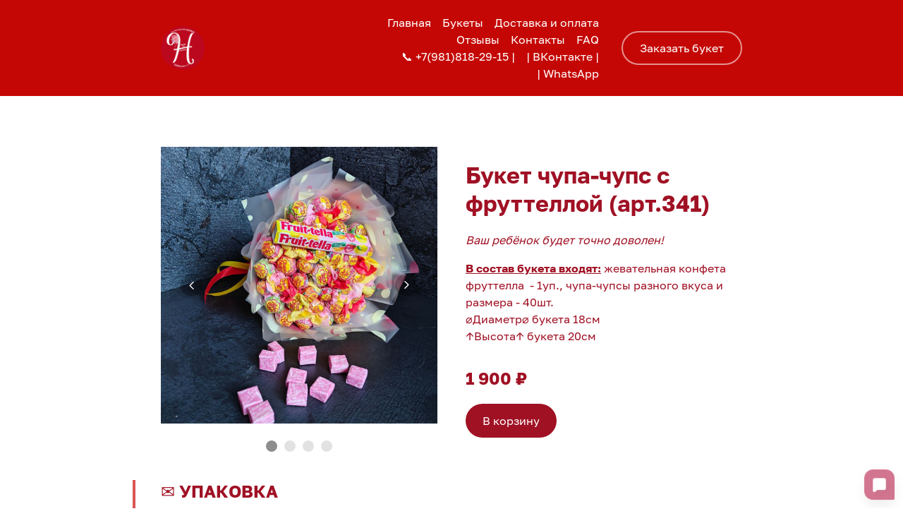

--- FILE ---
content_type: text/html
request_url: https://buketotnatali.com/detskiicatalog/art325
body_size: 11691
content:
<!DOCTYPE html>
<html lang="ru"><head><meta charset="utf-8"><title>Букет Чупа-чупс (арт.325)</title><meta name="description" content="Букет Чупа-чупс (арт.325)"><meta name="keywords" content=""><meta name="viewport" content="width=device-width, initial-scale=1"><meta property="og:title" content="Букет Чупа-чупс (арт.325)"><meta property="og:description" content=""><meta property="og:image" content="https://90f1661d-2ff4-4f29-b07c-0e47453ca691.selstorage.ru/site701637/70e2fc02-0718-40be-9487-78603166d639/70e2fc02-0718-40be-9487-78603166d639-15582727.jpeg"><meta name="twitter:title" content="Букет Чупа-чупс (арт.325)"><meta name="twitter:description" content=""><meta name="twitter:image" content="https://90f1661d-2ff4-4f29-b07c-0e47453ca691.selstorage.ru/site701637/70e2fc02-0718-40be-9487-78603166d639/70e2fc02-0718-40be-9487-78603166d639-15582727.jpeg"><meta name="twitter:card" content="summary_large_image"><style id="inline-css">blockquote,body,button,code,dd,dl,dt,fieldset,form,h1,h2,h3,h4,h5,h6,html,input,legend,li,ol,p,pre,td,textarea,th,ul{padding:0;margin:0;font-weight:400}ol,ul{list-style:none}table{border-collapse:collapse;border-spacing:0}button,input,select,textarea{border:none;font-family:inherit;color:inherit;background:0 0;-webkit-appearance:none;appearance:none;outline:0}body,html{position:relative;width:100%;min-width:300px;height:100%;font-size:15px;font-weight:400;line-height:1.333;-webkit-font-smoothing:antialiased;-moz-osx-font-smoothing:grayscale;-ms-text-size-adjust:100%;-webkit-text-size-adjust:none;-webkit-overflow-scrolling:touch;word-wrap:break-word;word-break:break-word}html{-webkit-perspective:none!important}b,strong{font-weight:700!important}a{color:inherit}.sb-body_overflow{height:100%;overflow:hidden}.sb-body_overflow:after{content:"";position:fixed;top:0;left:0;z-index:98;width:100vw;height:100vh;background-color:rgba(51,51,51,.8)}.sb-body_with-footer .site-wrapper{box-sizing:border-box}.sb-body_hide-messenger{overflow:hidden}.sb-body_hide-messenger .messenger-button{display:none}.sb-padding-top_l{padding-top:72px}.sb-padding-top_m{padding-top:36px}.sb-padding-top_s{padding-top:20px}.sb-padding-bottom_l{padding-bottom:72px}.sb-padding-bottom_m{padding-bottom:36px}.sb-padding-bottom_s{padding-bottom:20px}.sb-hidden{display:none!important}@media screen and (max-width:639px){.sb-hidden-mobile{display:none!important}}@media screen and (min-width:300px){.sb-hidden-mobile-min{display:none!important}}@media (min-width:480px) and (max-width:639px){.sb-hidden-mobile-interval{display:none!important}}@media screen and (max-width:959px){.sb-body_with-footer .sb-block_fullscreen:only-child,.sb-body_with-footer .site-wrapper{min-height:calc(100vh - 44px)}.sb-hidden-tablet{display:none!important}}@media screen and (min-width:640px){.sb-hidden-tablet-min{display:none!important}}@media (min-width:640px) and (max-width:959px){.sb-hidden-tablet-interval{display:none!important}}@media screen and (max-width:1359px){.sb-hidden-desktop{display:none!important}}@media screen and (min-width:960px){.sb-body_with-footer .sb-block_fullscreen:only-child,.sb-body_with-footer .site-wrapper{min-height:calc(100vh - 60px)}.sb-hidden-desktop-min{display:none!important}}@media (min-width:960px) and (max-width:1359px){.sb-hidden-desktop-interval{display:none!important}}@media screen and (min-width:1360px){.sb-hidden-desktop-lg-min{display:none!important}}.sb-opacity{opacity:.4}.sb-align-center{text-align:center}.sb-align-left{text-align:left}.sb-pre-wrap{white-space:pre-wrap}.sb-text-ellipsis-focus:focus{text-overflow:clip!important}</style><link rel="preconnect" href="https://660c827d-ce04-4b4c-80d1-1d6200e5d4c5.selcdn.net"><link rel="stylesheet" href="https://660c827d-ce04-4b4c-80d1-1d6200e5d4c5.selcdn.net/tb/0.1.921/style/styles-element.css"><link rel="stylesheet" href="https://660c827d-ce04-4b4c-80d1-1d6200e5d4c5.selcdn.net/tb/0.1.921/style/styles-layout.css"><link rel="preload" href="https://660c827d-ce04-4b4c-80d1-1d6200e5d4c5.selcdn.net/tb/0.1.921/style/styles-lazy.css" as="style" onerror="this.onload=null;this.rel='stylesheet'"><link rel="stylesheet" href="https://660c827d-ce04-4b4c-80d1-1d6200e5d4c5.selcdn.net/tb/0.1.921/style/styles-lazy.css" media="print" onload="this.media='all'"><noscript><link rel="stylesheet" href="https://660c827d-ce04-4b4c-80d1-1d6200e5d4c5.selcdn.net/tb/0.1.921/style/styles-lazy.css"></noscript><link rel="icon" type="image/png" sizes="16x16" href="https://90f1661d-2ff4-4f29-b07c-0e47453ca691.selstorage.ru/site701637/2b6f443b-f4dc-4259-9cd4-7ecae91d5c07/2b6f443b-f4dc-4259-9cd4-7ecae91d5c07-3672586.png"><link rel="icon" type="image/png" sizes="32x32" href="https://90f1661d-2ff4-4f29-b07c-0e47453ca691.selstorage.ru/site701637/2b6f443b-f4dc-4259-9cd4-7ecae91d5c07/2b6f443b-f4dc-4259-9cd4-7ecae91d5c07-3672587.png"><link rel="icon" type="image/png" sizes="120x120" href="https://90f1661d-2ff4-4f29-b07c-0e47453ca691.selstorage.ru/site701637/2b6f443b-f4dc-4259-9cd4-7ecae91d5c07/2b6f443b-f4dc-4259-9cd4-7ecae91d5c07-3672588.png"><link rel="apple-touch-icon" type="image/png" sizes="120x120" href="https://90f1661d-2ff4-4f29-b07c-0e47453ca691.selstorage.ru/site701637/2b6f443b-f4dc-4259-9cd4-7ecae91d5c07/2b6f443b-f4dc-4259-9cd4-7ecae91d5c07-3672588.png"><link rel="icon" type="image/png" sizes="180x180" href="https://90f1661d-2ff4-4f29-b07c-0e47453ca691.selstorage.ru/site701637/2b6f443b-f4dc-4259-9cd4-7ecae91d5c07/2b6f443b-f4dc-4259-9cd4-7ecae91d5c07-3672589.png"><link rel="apple-touch-icon" type="image/png" sizes="180x180" href="https://90f1661d-2ff4-4f29-b07c-0e47453ca691.selstorage.ru/site701637/2b6f443b-f4dc-4259-9cd4-7ecae91d5c07/2b6f443b-f4dc-4259-9cd4-7ecae91d5c07-3672589.png"><link rel="stylesheet" href="https://s.tb.ru/uploads/fonts/golos-web/bold.css"><link rel="stylesheet" href="https://s.tb.ru/uploads/fonts/golos-web/regular.css"><link rel="stylesheet" href="https://660c827d-ce04-4b4c-80d1-1d6200e5d4c5.selcdn.net/tb/0.1.921/style/size-m.css"><link rel="stylesheet" href="https://660c827d-ce04-4b4c-80d1-1d6200e5d4c5.selcdn.net/tb/0.1.921/style/submenu.css"><link rel="stylesheet" href="https://660c827d-ce04-4b4c-80d1-1d6200e5d4c5.selcdn.net/tb/0.1.921/style/button-arrow.css"><link rel="stylesheet" href="https://660c827d-ce04-4b4c-80d1-1d6200e5d4c5.selcdn.net/tb/0.1.921/style/blocks/header-type-1.css"><link rel="stylesheet" href="https://660c827d-ce04-4b4c-80d1-1d6200e5d4c5.selcdn.net/tb/0.1.921/style/blocks/product-card-single-type-8.css"><link rel="stylesheet" href="https://660c827d-ce04-4b4c-80d1-1d6200e5d4c5.selcdn.net/tb/0.1.921/style/blocks/text-type-4.css"><link rel="stylesheet" href="https://660c827d-ce04-4b4c-80d1-1d6200e5d4c5.selcdn.net/tb/0.1.921/style/blocks/footer-customer-type-2.css"><link rel="preload" href="https://660c827d-ce04-4b4c-80d1-1d6200e5d4c5.selcdn.net/tb/0.1.921/style/blocks/script.css" as="style" onerror="this.onload=null;this.rel='stylesheet'"><link rel="stylesheet" href="https://660c827d-ce04-4b4c-80d1-1d6200e5d4c5.selcdn.net/tb/0.1.921/style/blocks/script.css" media="print" onload="this.media='all'"><link rel="preload" href="https://660c827d-ce04-4b4c-80d1-1d6200e5d4c5.selcdn.net/tb/0.1.921/style/popups.css" as="style" onerror="this.onload=null;this.rel='stylesheet'"><link rel="stylesheet" href="https://660c827d-ce04-4b4c-80d1-1d6200e5d4c5.selcdn.net/tb/0.1.921/style/popups.css" media="print" onload="this.media='all'"><noscript><link rel="stylesheet" href="https://660c827d-ce04-4b4c-80d1-1d6200e5d4c5.selcdn.net/tb/0.1.921/style/blocks/script.css"><link rel="stylesheet" href="https://660c827d-ce04-4b4c-80d1-1d6200e5d4c5.selcdn.net/tb/0.1.921/style/popups.css"></noscript><link rel="stylesheet" href="https://660c827d-ce04-4b4c-80d1-1d6200e5d4c5.selcdn.net/tb/0.1.921/style/styles-helpers.css"></head><body class="sb-body golos-bold__title golos-regular sb-content-size_m sb-buttons-border_round"><div class="site-wrapper" tabindex="0"><section data-type="header" id="header-2" class="s-header-type-1 sb-text-white sb-align-center"><div class="sb-background" style="background: #C40705;"></div><div class="sb-container"><div class="s-header-type-1__wrapper js-wrapper s-header-type-1__wrapper_right-align-links s-header-type-1__wrapper_square-logo"><div class="s-header-type-1__burger js-burger s-header-type-1__mark-links s-header-type-1__mark-button"><span class="s-header-type-1__burger-line"></span></div><a href="/" target="_self" class="sb-logotype-wrapper sb-logotype-wrapper_adaptive_size-xl_square"><img class="lazy sb-logotype-wrapper__image" src="https://90f1661d-2ff4-4f29-b07c-0e47453ca691.selstorage.ru/site701637/0002285e-c3fd-4121-961c-3d38e0888496/0002285e-c3fd-4121-961c-3d38e0888496-7313769.png" alt="Делаем вкусное красивым"></a><div class="s-header-type-1__menu-wrapper js-menu"><nav class="s-header-type-1__menu"><div class="sb-background" style="background: #C40705;"></div><ul class="s-header-type-1__link-wrapper"><li class="s-header-type-1__link-item sb-submenu-link"><a href="https://buketotnatali.com#header-2" class="s-header-type-1__link sb-font-p3">   Главная   </a></li><li class="s-header-type-1__link-item sb-submenu-link"><a href="https://buketotnatali.com#services-2" class="s-header-type-1__link sb-font-p3" style="color: #FFFFFF;">   Букеты   </a><div class="sb-submenu-dropdown"><nav class="sb-submenu-wrapper"><ul class="sb-submenu"><li class="sb-submenu-item"><a href="https://buketotnatali.com/akcia" class="sb-submenu-value sb-font-p3" target="_blank">   Акция   </a></li><li class="sb-submenu-item"><a href="https://buketotnatali.com/newyear2025" class="sb-submenu-value sb-font-p3" target="_blank">   🎄Новый год🎄   </a></li><li class="sb-submenu-item"><a href="https://buketotnatali.com/cvetcatalog" class="sb-submenu-value sb-font-p3" target="_blank">   💐 Цветы   </a></li><li class="sb-submenu-item"><a href="https://buketotnatali.com/sladcatalog" class="sb-submenu-value sb-font-p3" target="_blank">   🍭 Сладкие букеты   </a></li><li class="sb-submenu-item"><a href="https://buketotnatali.com/cvetikonfetcatalog" class="sb-submenu-value sb-font-p3" target="_blank">   🌸🍬 Из цветов и конфет   </a></li><li class="sb-submenu-item"><a href="https://buketotnatali.com/fruktcatalog" class="sb-submenu-value sb-font-p3" target="_blank">   🍓🍏 Фруктовые букеты   </a></li><li class="sb-submenu-item"><a href="https://buketotnatali.com/orehcatalog" class="sb-submenu-value sb-font-p3" target="_blank">   🥜 Букеты из орехов   </a></li><li class="sb-submenu-item"><a href="https://buketotnatali.com/mujcatalog" class="sb-submenu-value sb-font-p3" target="_blank">   👨 Мужские букеты   </a></li><li class="sb-submenu-item"><a href="https://buketotnatali.com/jencatalog" class="sb-submenu-value sb-font-p3" target="_blank">   👩 Женские букеты   </a></li><li class="sb-submenu-item"><a href="https://buketotnatali.com/deticatalog" class="sb-submenu-value sb-font-p3" target="_blank">   👶 Детские букеты   </a></li><li class="sb-submenu-item"><a href="https://buketotnatali.com/compoziccatalog" class="sb-submenu-value sb-font-p3" target="_blank">   🌟 Композиции   </a></li><li class="sb-submenu-item"><a href="https://buketotnatali.com/buketserdce" class="sb-submenu-value sb-font-p3" target="_blank">   💖 Букет-сердце   </a></li><li class="sb-submenu-item"><a href="https://buketotnatali.com/otkritki" class="sb-submenu-value sb-font-p3" target="_blank">   🔖 Открытки   </a></li></ul></nav></div></li><li class="s-header-type-1__link-item sb-submenu-link"><a href="https://buketotnatali.com#faq" class="s-header-type-1__link sb-font-p3" style="color: #FFFFFF;">   Доставка и оплата   </a></li><li class="s-header-type-1__link-item sb-submenu-link"><a href="https://buketotnatali.com#slider-2" class="s-header-type-1__link sb-font-p3">   Отзывы   </a></li><li class="s-header-type-1__link-item sb-submenu-link"><a href="https://buketotnatali.com#contacts-extensible" class="s-header-type-1__link sb-font-p3">   Контакты   </a></li><li class="s-header-type-1__link-item sb-submenu-link"><a href="https://buketotnatali.com#faq" class="s-header-type-1__link sb-font-p3">   FAQ   </a></li><li class="s-header-type-1__link-item sb-submenu-link"><a href="https://buketotnatali.com#header-2" class="s-header-type-1__link sb-font-p3" target="_blank">   📞 +7(981)818-29-15 |   </a></li><li class="s-header-type-1__link-item sb-submenu-link"><a href="https://vk.com/buketotnatali" class="s-header-type-1__link sb-font-p3" target="_blank">    | ВКонтакте |   </a></li><li class="s-header-type-1__link-item sb-submenu-link"><a href="https://wa.me/79818182915?text=Доброго Вам дня! &quot;Букет от Натали&quot; рад ответить на Ваши вопросы." class="s-header-type-1__link sb-font-p3" target="_blank">   | WhatsApp   </a></li></ul><a href="https://buketotnatali.com#form" class="s-header-type-1__button sb-button-secondary sb-button-type_bordered" style="border-color: rgba(255,255,255,0.56);">Заказать букет</a></nav></div><a href="https://buketotnatali.com#form" class="s-header-type-1__button s-header-type-1__button_tablet-visible sb-button-secondary sb-button-type_bordered" style="border-color: rgba(255,255,255,0.56);">Заказать букет</a></div></div></section><section data-subtype="type-8" data-type="product-card-single" id="product-card-single" class="s-product-card-single-type-8 sb-text-dark sb-padding-top_l sb-padding-bottom_s"><div class="sb-background" style="background: #ffffff;"></div><div class="sb-container"><div class="sb-row sb-m-clear-bottom"><div class="s-product-card-single-type-8__image-column sb-col_lg-6 sb-col_md-6 sb-col_sm-12 sb-col_xs-12 sb-m-5-bottom"><div class="s-product-card-single-type-8__slider"><div class="s-product-card-single-type-8__slider-wrapper"><div class="s-product-card-single-type-8__arrow s-product-card-single-type-8__arrow_previous sb-text-dark js-arrow_previous pointer-events-auto"><button class="button-arrow button-arrow_white-arrow button-arrow_previous" aria-label="Вернуться на предыдущий элемент"><svg viewbox="0 0 12 13" class="button-arrow-icon" width="12" height="13" viewBox="0 0 12 13" fill="none" xmlns="http://www.w3.org/2000/svg"><path fill-rule="evenodd" clip-rule="evenodd" d="M2.58225 6.20351C2.3685 6.41726 2.25 6.69851 2.25 6.99851C2.25 7.30076 2.3685 7.58351 2.58225 7.79501L7.707 12.7803C8.00325 13.0728 8.48175 13.0728 8.778 12.7803C9.07425 12.4878 9.07425 12.0123 8.778 11.7205L3.921 6.99851L8.778 2.27801C9.07425 1.98551 9.07425 1.51001 8.778 1.21676C8.48175 0.924258 8.00325 0.924259 7.707 1.21826L2.58225 6.20276L2.58225 6.20351Z" fill="currentColor" /></svg></button></div><div class="s-product-card-single-type-8__arrow s-product-card-single-type-8__arrow_next sb-text-dark js-arrow_next pointer-events-auto"><button class="button-arrow button-arrow_white-arrow button-arrow_next" aria-label="Перейти к следующему элементу"><svg viewbox="0 0 12 13" class="button-arrow-icon" width="12" height="13" viewBox="0 0 12 13" fill="none" xmlns="http://www.w3.org/2000/svg"><path fill-rule="evenodd" clip-rule="evenodd" d="M2.58225 6.20351C2.3685 6.41726 2.25 6.69851 2.25 6.99851C2.25 7.30076 2.3685 7.58351 2.58225 7.79501L7.707 12.7803C8.00325 13.0728 8.48175 13.0728 8.778 12.7803C9.07425 12.4878 9.07425 12.0123 8.778 11.7205L3.921 6.99851L8.778 2.27801C9.07425 1.98551 9.07425 1.51001 8.778 1.21676C8.48175 0.924258 8.00325 0.924259 7.707 1.21826L2.58225 6.20276L2.58225 6.20351Z" fill="currentColor" /></svg></button></div><div class="s-product-card-single-type-8__overlay"></div><div class="s-product-card-single-type-8__list-wrapper js-list-wrapper"><ul class="s-product-card-single-type-8__list js-list"><li class="s-product-card-single-type-8__slide js-slide"><div class="sb-image-square sb-skeleton__image"><img class="sb-image-crop sb-image-crop_loaded lazy" src="https://90f1661d-2ff4-4f29-b07c-0e47453ca691.selstorage.ru/site701637/288ef51a-8520-481c-913f-ccd5e00f6c97/288ef51a-8520-481c-913f-ccd5e00f6c97-7324850.jpeg" alt="Купить Букет чупа-чупс с фруттеллой (арт.341)"></div></li><li class="s-product-card-single-type-8__slide js-slide"><div class="sb-image-square sb-skeleton__image"><img class="sb-image-crop sb-image-crop_loaded lazy" src="https://90f1661d-2ff4-4f29-b07c-0e47453ca691.selstorage.ru/site701637/cac985d2-b5c8-48f6-b107-f31edafa018d/cac985d2-b5c8-48f6-b107-f31edafa018d-7324855.jpeg" alt="Купить Букет чупа-чупс с фруттеллой (арт.341)"></div></li><li class="s-product-card-single-type-8__slide js-slide"><div class="sb-image-square sb-skeleton__image"><img class="sb-image-crop sb-image-crop_loaded lazy" src="https://90f1661d-2ff4-4f29-b07c-0e47453ca691.selstorage.ru/site701637/73a8278e-972d-453e-96c7-0aed215e5da5/73a8278e-972d-453e-96c7-0aed215e5da5-7324857.jpeg" alt="Купить Букет чупа-чупс с фруттеллой (арт.341)"></div></li><li class="s-product-card-single-type-8__slide js-slide"><div class="sb-image-square sb-skeleton__image"><img class="sb-image-crop sb-image-crop_loaded lazy" src="https://90f1661d-2ff4-4f29-b07c-0e47453ca691.selstorage.ru/site701637/01a91394-b42b-4a40-b400-9eed8363f179/01a91394-b42b-4a40-b400-9eed8363f179-7324858.jpeg" alt="Купить Букет чупа-чупс с фруттеллой (арт.341)"></div></li></ul></div></div><div class="s-product-card-single-type-8__dots sb-dots_scheme-white_inner sb-dots"><ul class="sb-dots__dots-wrapper js-dots"></ul></div></div></div><div class="s-product-card-single-type-8__info-column sb-col_lg-6 sb-col_md-6 sb-col_sm-12 sb-col_xs-12"><div class="s-product-card-single-type-8__content sb-m-clear-bottom"><div class="s-product-card-single-type-8__info sb-m-clear-bottom"><div class="s-product-card-single-type-8__info sb-m-7-bottom sb-m-clear-bottom"><h3 class="sb-pre-wrap sb-skeleton__title sb-align-left sb-font-h3 sb-font-title sb-m-14-bottom" data-goods-field="title"><font style="color: #a01124;">Букет чупа-чупс с фруттеллой (арт.341)</font></h3><div class="sb-text-opacity sb-pre-wrap sb-skeleton__text sb-font-p3" data-goods-field="description"><i><font style="color: #a01124;">Ваш ребёнок будет точно доволен!</font></i></div><div class="sb-text-opacity sb-pre-wrap sb-skeleton__text sb-indent-font-size-top sb-font-p3" data-goods-field="descriptionFull"><font style="color: #a01124;"><u style="font-weight: bold;">В состав букета входят:</u> жевательная конфета фруттелла  - 1уп., чупа-чупсы разного вкуса и размера - 40шт.</font><div><font style="color: #a01124;">⌀Диаметр⌀ букета 18см<br>↑Высота↑ букета 20см</font></div></div></div></div><div class="s-product-card-single-type-8__prices sb-m-14-bottom"><h4 class="s-product-card-single-type-8__price s-product-card-single-type-8__price-item sb-skeleton__price sb-font-h4 sb-font-title" data-goods-field="priceFull"><font style="color: #a01124;">1 900&#160;₽</font></h4></div><div class="js-goods-params_show sb-hidden sb-m-8-bottom"><div class="s-product-card-single-type-8__select js-goods-params-select"></div></div><div class="s-product-card-single-type-8__buttons sb-m-19-top-minus"><button type="button" class="sb-button-primary s-product-card-single-type-8__button sb-m-19-top sb-skeleton__button sb-button-scheme-white" style="background-color: #A01124;" data-cart-goods-id="fleicdp">В корзину</button></div></div></div></div></div></section><section data-type="text" id="text" class="s-text-type-4 s-text-type-4_important sb-text-dark sb-padding-top_s sb-padding-bottom_s"><div class="sb-background" style="background: #ffffff;"></div><div class="sb-container"><div class="sb-row sb-m-clear-bottom"><div class="s-text-type-4__line sb-col_lg-10 sb-col_md-12 sb-col_sm-12 sb-col_xs-12"><h2 class="s-text-type-4__title sb-align-left sb-font-p1 sb-m-21-bottom"><font color="#a01124"><b> ✉ УПАКОВКА</b></font></h2></div><div class="s-text-type-4__column s-text-type-4__line sb-m-14-bottom sb-col_lg-10 sb-col_md-12 sb-col_sm-12 sb-col_xs-12"><div class="s-text-type-4__wrapper"><h3 class="s-text-type-4__subtitle sb-align-left sb-font-p3"><font style="color: #a01124;"><i>Букет упаковывается в прозрачную транспортировочную плёнку с целью сохранности и гигиены продуктов! </i></font></h3></div></div></div></div></section><section data-type="text" id="text-2" class="s-text-type-4 s-text-type-4_important sb-text-dark sb-padding-top_s sb-padding-bottom_s"><div class="sb-background" style="background: #ffffff;"></div><div class="sb-container"><div class="sb-row sb-m-clear-bottom"><div class="s-text-type-4__line sb-col_lg-10 sb-col_md-12 sb-col_sm-12 sb-col_xs-12"><h2 class="s-text-type-4__title sb-align-left sb-font-p1 sb-m-21-bottom"><b><font><font style="color: #a01124;">✎</font></font><font style="color: #a01124;"> ЗАКАЗ </font></b></h2></div><div class="s-text-type-4__column s-text-type-4__line sb-m-14-bottom sb-col_lg-10 sb-col_md-12 sb-col_sm-12 sb-col_xs-12"><div class="s-text-type-4__wrapper"><h3 class="s-text-type-4__subtitle sb-align-left sb-font-p3"><font style="color: #a01124;">* Заказ необходимо оформить за 1-2 дня до даты доставки, в связи с тем, что букет оформляется только из свежих продуктов и цветов.<br>* Заказ день в день выполняется в зависимости от загруженности.<br>* Могут быть некоторые изменение по продуктам в букете, что заранее согласовывается с заказчиком.<br>* Замена продуктов не влечет за собой потерю общего вида букета. Букет остается в той же цветовой гамме и по той же стоимости.</font></h3></div></div></div></div></section><section data-type="text" id="text-3" class="s-text-type-4 s-text-type-4_important sb-text-dark sb-padding-top_s sb-padding-bottom_s"><div class="sb-background" style="background: #ffffff;"></div><div class="sb-container"><div class="sb-row sb-m-clear-bottom"><div class="s-text-type-4__line sb-col_lg-10 sb-col_md-12 sb-col_sm-12 sb-col_xs-12"><h2 class="s-text-type-4__title sb-align-left sb-font-p1 sb-m-21-bottom"><font color="#a01124"><b> ⛐ ДОСТАВКА</b></font></h2></div><div class="s-text-type-4__column s-text-type-4__line sb-m-14-bottom sb-col_lg-10 sb-col_md-12 sb-col_sm-12 sb-col_xs-12"><div class="s-text-type-4__wrapper"><h3 class="s-text-type-4__subtitle sb-align-left sb-font-p3"><font style="color: #a01124;"><i>При заказе от 5000 рублей доставка - бесплатно.<br>В районе Янино-1 доставка - бесплатно, в остальные районы Ленинградской области доставка рассчитывается дополнительно в зависимости от места доставки.<br>Доставка в районы города Санкт-Петербург (в пределах КАД) - 600 рублей.</i></font></h3></div></div></div></div></section><section data-type="text" id="text-4" class="s-text-type-4 s-text-type-4_important sb-text-dark sb-padding-top_s sb-padding-bottom_s"><div class="sb-background" style="background: #ffffff;"></div><div class="sb-container"><div class="sb-row sb-m-clear-bottom"><div class="s-text-type-4__line sb-col_lg-10 sb-col_md-12 sb-col_sm-12 sb-col_xs-12"><h2 class="s-text-type-4__title sb-align-left sb-font-p1 sb-m-21-bottom"><font><b><font style="color: #a01124;"> ₽ ОПЛАТА</font></b></font></h2></div><div class="s-text-type-4__column s-text-type-4__line sb-m-14-bottom sb-col_lg-10 sb-col_md-12 sb-col_sm-12 sb-col_xs-12"><div class="s-text-type-4__wrapper"><h3 class="s-text-type-4__subtitle sb-align-left sb-font-p3"><font style="color: #a01124;"><i>Букет можно оплатить через форму на сайте, переводом на карту или наличными.<br>"Букет от Натали" работает по предоплате в 50% от стоимости заказа.</i></font></h3></div></div></div></div></section><section data-type="footer-customer" id="footer-customer" class="s-footer-customer-type-2 sb-text-white sb-align-center sb-padding-top_s sb-padding-bottom_s"><div class="sb-background-image sb-background" style="background-image: url(https://90f1661d-2ff4-4f29-b07c-0e47453ca691.selstorage.ru/site701637/8a86b637-648b-4901-9810-a93916214d46/8a86b637-648b-4901-9810-a93916214d46-3606006.jpeg);"><div class="sb-background-overlay" style="opacity: 0"></div></div><div class="sb-container"><div class="sb-row sb-m-clear-top"><div class="sb-col_lg-6 sb-col_md-6 sb-col_sm-12 sb-col_xs-12"><div class="s-footer-customer-type-2__info sb-m-clear-bottom"><h2 class="s-footer-customer-type-2__title sb-font-h5 sb-font-title sb-m-21-bottom">Букет от Натали</h2><div class="s-footer-customer-type-2__description sb-font-p3 sb-text-opacity">Магазин cъедобной флористики от Натали</div></div></div><div class="sb-col_lg-6 sb-col_md-6 sb-col_sm-12 sb-col_xs-12 sb-m-7-top s-footer-customer-type-2__column"><div class="s-footer-customer-type-2__wrapper"><nav class="s-footer-customer-type-2__socials-list"><a class="s-footer-customer-type-2__item sb-color-border" href="https://vk.com/buketotnatali" target="_blank" aria-label="Вконтакте"><svg viewbox="0 0 24 24" width="24" height="24" viewBox="0 0 24 24" fill="none" xmlns="http://www.w3.org/2000/svg"><g id="social_ic-vk_x24"><path id="ic-vk" fill-rule="evenodd" clip-rule="evenodd" d="M17.7703 13.3585C18.301 13.9307 18.8612 14.4692 19.3372 15.0992C19.5475 15.3791 19.7466 15.668 19.8989 15.9929C20.1147 16.4548 19.9192 16.963 19.5442 16.9906L17.2133 16.9894C16.6121 17.0445 16.1325 16.7772 15.7293 16.3233C15.4066 15.9602 15.1077 15.5739 14.7974 15.1986C14.6702 15.0452 14.537 14.9008 14.3779 14.7868C14.0597 14.5586 13.7835 14.6285 13.6017 14.995C13.4165 15.3678 13.3745 15.7806 13.3563 16.1961C13.3313 16.8023 13.1654 16.9616 12.6141 16.9894C11.4358 17.0507 10.3175 16.8539 9.2787 16.1974C8.36284 15.6187 7.65263 14.8017 7.03447 13.8767C5.83089 12.0757 4.90919 10.0967 4.08081 8.06218C3.89434 7.60381 4.03071 7.35776 4.48864 7.34905C5.24905 7.33273 6.00936 7.33389 6.77067 7.34789C7.07973 7.35288 7.28433 7.54865 7.40366 7.87111C7.81507 8.98833 8.31847 10.0513 8.95036 11.0365C9.11863 11.2988 9.29022 11.5611 9.53456 11.7458C9.80487 11.9502 10.0107 11.8824 10.1378 11.5499C10.2185 11.339 10.2539 11.1119 10.2721 10.886C10.3323 10.109 10.3402 9.33337 10.2346 8.5591C10.1697 8.07588 9.92326 7.76306 9.48667 7.67162C9.26388 7.625 9.29705 7.53344 9.40492 7.393C9.59228 7.15078 9.76849 7 10.1198 7H12.7541C13.1688 7.0904 13.2609 7.29616 13.3177 7.75703L13.3199 10.9887C13.3154 11.1672 13.4006 11.6966 13.6916 11.8147C13.9245 11.8987 14.078 11.693 14.2177 11.5299C14.8484 10.7906 15.2986 9.91686 15.7007 9.01214C15.8792 8.61432 16.0327 8.20117 16.1814 7.78838C16.2916 7.48206 16.4645 7.33134 16.7769 7.33802L19.3122 7.34051C19.3874 7.34051 19.4635 7.34173 19.5363 7.35549C19.9635 7.4359 20.0806 7.63888 19.9486 8.09963C19.7407 8.82252 19.3362 9.42493 18.9407 10.0301C18.5179 10.6763 18.0657 11.3003 17.6464 11.9502C17.2611 12.5438 17.2917 12.843 17.7703 13.3585V13.3585Z" fill="currentColor" /></g></svg></a><a class="s-footer-customer-type-2__item sb-color-border" href="https://wa.me/79818182915?text=Доброго времени суток! Какой бы букет Вы хотели?" target="_blank" aria-label="Whatsapp"><svg viewbox="0 0 16 16" width="16" height="16" viewBox="0 0 16 16" fill="none" xmlns="http://www.w3.org/2000/svg"><g id="social_ic-whatsapp_x16"><path fill-rule="evenodd" clip-rule="evenodd" d="M8.14201 0C12.4749 0 16 3.49891 16 7.79964C16 12.0999 12.4749 15.5984 8.14207 15.5984C6.84253 15.5984 5.55848 15.278 4.42238 14.671L0.270689 15.9902C0.250014 15.9968 0.228819 16 0.20778 16C0.152871 16 0.0991049 15.9782 0.0594685 15.9377C0.00455945 15.8818 -0.014142 15.7997 0.0110009 15.7255L1.36077 11.7439C0.655572 10.5523 0.283313 9.19065 0.283313 7.79964C0.283313 3.49891 3.80871 0 8.14201 0ZM11.8392 9.19382C11.808 9.17886 10.6415 8.60447 10.4343 8.52987C10.3497 8.49948 10.259 8.46982 10.1626 8.46982C10.0051 8.46982 9.87277 8.54831 9.7697 8.70249C9.65318 8.87569 9.30046 9.288 9.19147 9.41117C9.17723 9.42743 9.15781 9.44686 9.14617 9.44686C9.13573 9.44686 8.95521 9.37252 8.90056 9.34878C7.64929 8.80525 6.69952 7.49818 6.56929 7.27777C6.55069 7.24608 6.54991 7.23169 6.54975 7.23169C6.55433 7.21491 6.5964 7.17273 6.61812 7.15096C6.68165 7.0881 6.75048 7.00525 6.81708 6.92509C6.84861 6.88712 6.8802 6.84909 6.91121 6.81325C7.00783 6.70083 7.05085 6.61356 7.10072 6.51247L7.12684 6.45995C7.24861 6.21803 7.14461 6.01387 7.111 5.94795C7.08342 5.89278 6.5909 4.7041 6.53853 4.57922C6.41261 4.27787 6.24622 4.13756 6.015 4.13756C5.99355 4.13756 6.015 4.13756 5.92503 4.14135C5.81547 4.14597 5.21884 4.22452 4.95505 4.39081C4.67531 4.56717 4.20207 5.12935 4.20207 6.11803C4.20207 7.00784 4.76674 7.848 5.00918 8.16753C5.01521 8.17558 5.02627 8.19195 5.04233 8.21543C5.97079 9.57138 7.12825 10.5763 8.3016 11.045C9.43121 11.4962 9.96612 11.5484 10.2702 11.5484C10.2703 11.5484 10.2703 11.5484 10.2703 11.5484C10.3981 11.5484 10.5004 11.5383 10.5906 11.5295L10.6478 11.524C11.0381 11.4894 11.8956 11.045 12.0907 10.503C12.2444 10.076 12.2849 9.60951 12.1826 9.44021C12.1126 9.32509 11.9919 9.26717 11.8392 9.19382Z" fill="currentColor" /></g></svg></a><a class="s-footer-customer-type-2__item sb-color-border" href="https://t.me/Buket_ot_natali" target="_blank" aria-label="Telegram"><svg viewbox="0 0 16 13" width="16" height="13" viewBox="0 0 16 13" fill="none" xmlns="http://www.w3.org/2000/svg"><g id="social_ic-telegram_x16"><path d="M1.09992 5.59647C5.39487 3.76188 8.25885 2.55241 9.69185 1.96805C13.7834 0.299594 14.6335 0.00976514 15.1877 9.27819e-05C15.3095 -0.00191006 15.582 0.0277027 15.7586 0.16813C15.9076 0.286703 15.9486 0.44688 15.9683 0.5593C15.9879 0.671721 16.0123 0.927819 15.9929 1.12793C15.7712 3.41192 14.8118 8.95457 14.3237 11.5127C14.1172 12.5951 13.7105 12.958 13.3168 12.9936C12.4613 13.0707 11.8116 12.4392 10.9829 11.9067C9.68624 11.0733 8.95369 10.5545 7.69503 9.74136C6.24042 8.80157 7.18338 8.28505 8.01236 7.44091C8.22931 7.21999 11.999 3.85836 12.0719 3.55341C12.0811 3.51527 12.0895 3.37311 12.0034 3.29804C11.9172 3.22297 11.7901 3.24864 11.6983 3.26906C11.5683 3.29799 9.4968 4.64035 5.48389 7.29611C4.89591 7.69195 4.36333 7.88482 3.88616 7.87472C3.36012 7.86357 2.34822 7.58311 1.59598 7.34338C0.673328 7.04933 -0.0599784 6.89387 0.00387615 6.3945C0.0371355 6.13439 0.402482 5.86838 1.09992 5.59647Z" fill="currentColor" /></g></svg></a><a class="s-footer-customer-type-2__item sb-color-border" href="https://viber.click/79818182915" target="_blank" aria-label="Viber"><svg viewbox="0 0 16 17" width="16" height="17" viewBox="0 0 16 17" fill="none" xmlns="http://www.w3.org/2000/svg"><g id="social_ic-viber_x16"><path fill-rule="evenodd" clip-rule="evenodd" d="M12.4052 0.402607C9.48223 -0.134202 6.51793 -0.134202 3.5943 0.402607C2.31558 0.677558 0.706849 2.16578 0.392335 3.36285C-0.130778 5.67905 -0.130778 8.02704 0.392335 10.3432C0.706849 11.5403 2.31558 13.0285 3.5943 13.3035C3.59463 13.3035 3.59495 13.3036 3.59527 13.3037C3.65223 13.3145 3.69376 13.3621 3.69376 13.4181V16.8112C3.69376 16.9808 3.90817 17.0643 4.03023 16.9415L5.69967 15.2874C5.69967 15.2874 7.03 13.969 7.26921 13.732C7.29259 13.7088 7.32488 13.6963 7.35833 13.6971C9.04385 13.7422 10.7312 13.6108 12.4052 13.3035C13.6839 13.0286 15.2933 11.5404 15.6072 10.3433C16.1309 8.0271 16.1309 5.67911 15.6072 3.36291C15.2932 2.16578 13.6846 0.677558 12.4052 0.402607ZM12.4498 10.516C12.194 11.0402 11.8219 11.4763 11.2851 11.7547C11.1337 11.8333 10.9526 11.8586 10.7817 11.9095C10.5851 11.8519 10.3977 11.8131 10.2238 11.7434C8.4209 11.0213 6.76166 10.0897 5.44735 8.66167C4.69995 7.8496 4.1149 6.93279 3.62046 5.96254C3.38596 5.50242 3.18834 5.02428 2.98691 4.54925C2.80318 4.11607 3.07377 3.66854 3.35865 3.34215C3.62595 3.03584 3.96991 2.80141 4.34242 2.62865C4.63317 2.49379 4.91998 2.57154 5.13232 2.80946C5.59137 3.32382 6.01303 3.8645 6.35447 4.46072C6.56443 4.82745 6.50682 5.27572 6.1263 5.5253C6.03382 5.58596 5.94954 5.65716 5.86339 5.72568C5.78783 5.78572 5.71672 5.84639 5.66493 5.92769C5.57025 6.07639 5.56573 6.25189 5.6267 6.41362C6.09595 7.65857 6.88688 8.62663 8.18485 9.14804C8.39261 9.23146 8.60114 9.3286 8.84042 9.30167C9.24115 9.25646 9.3709 8.83213 9.6517 8.61042C9.92617 8.39377 10.2769 8.3909 10.5726 8.57152C10.8683 8.7522 11.155 8.94616 11.4399 9.14218C11.7196 9.33459 11.9981 9.52281 12.2561 9.74215C12.504 9.95301 12.5895 10.2297 12.4498 10.516ZM10.122 6.45913C10.0101 6.46107 10.054 6.45895 10.0966 6.45776C9.91623 6.45165 9.81812 6.34915 9.79875 6.1825C9.78461 6.06074 9.77343 5.93735 9.74334 5.81889C9.68405 5.58559 9.5556 5.36937 9.35236 5.22641C9.25639 5.15888 9.14764 5.10963 9.03371 5.07796C8.88899 5.03762 8.7387 5.04872 8.5943 5.01455C8.43749 4.97752 8.35076 4.85488 8.37537 4.71285C8.39778 4.58361 8.52804 4.48273 8.67432 4.49295C9.5886 4.55667 10.242 5.01299 10.3353 6.05213C10.3419 6.12545 10.3496 6.20289 10.3328 6.27303C10.3054 6.38706 10.221 6.44642 10.1357 6.4572C10.1426 6.45733 10.1413 6.45789 10.122 6.45913ZM9.55347 4.08252C9.27292 3.94991 8.96952 3.86749 8.66198 3.81836C8.52759 3.79691 8.39177 3.78388 8.25673 3.76574C8.09308 3.74379 8.00576 3.6431 8.01345 3.48742C8.02068 3.34153 8.13112 3.2366 8.2958 3.24557C8.837 3.27525 9.35972 3.38816 9.84086 3.63412C10.8193 4.13433 11.3782 4.9239 11.5413 5.97819C11.5487 6.02595 11.5605 6.07327 11.5643 6.12121C11.5736 6.23955 11.5793 6.35807 11.5888 6.51412C11.5849 6.54256 11.5828 6.60939 11.5656 6.67236C11.5031 6.90093 11.1441 6.92954 11.0615 6.69886C11.037 6.6304 11.0333 6.55253 11.0332 6.47884C11.0323 5.99664 10.9238 5.51495 10.6719 5.09542C10.413 4.66435 10.0174 4.30186 9.55347 4.08252ZM12.5767 7.34085C12.3876 7.34303 12.3026 7.19034 12.2903 7.02668C12.266 6.70272 12.2492 6.37734 12.2029 6.05606C11.9588 4.36016 10.558 2.95709 8.80955 2.65602C8.54644 2.61069 8.27707 2.59879 8.01061 2.57179C7.84211 2.55471 7.62144 2.54486 7.58411 2.34266C7.55279 2.17314 7.701 2.03816 7.8682 2.02949C7.91367 2.02712 7.95939 2.02912 8.00505 2.02931C10.2696 2.09059 8.14326 2.03404 8.01112 2.02962C10.3666 2.09589 12.3005 3.60594 12.7152 5.85468C12.7859 6.23818 12.8111 6.63028 12.8426 7.01951C12.8557 7.18317 12.7597 7.33873 12.5767 7.34085Z" fill="currentColor" /></g></svg></a><a class="s-footer-customer-type-2__item sb-color-border" href="tel:+79818182915" aria-label="Номер телефона"><svg viewbox="0 0 16 16" width="16" height="16" viewBox="0 0 16 16" fill="none" xmlns="http://www.w3.org/2000/svg"><g id="social_ic-phone_x16"><path d="M14.2772 11.1462L13.1995 11.0709C12.4568 11.0189 11.7453 10.8682 11.0753 10.6336C10.7636 10.5246 10.4205 10.5503 10.1432 10.7297L8.49203 11.7977C6.62665 10.6763 5.15294 8.98667 4.30775 6.97824L5.59449 5.49273C5.81108 5.24242 5.88405 4.90593 5.81895 4.58147C5.68021 3.88885 5.63038 3.16464 5.68222 2.42325L5.75758 1.34559C5.79903 0.752816 5.35014 0.234178 4.5348 0.177163L3.13883 0.0795473C1.94384 -0.00401429 0.913529 0.906931 0.831569 2.10176C0.342767 9.22795 5.71791 15.4113 12.8428 15.9191C14.0374 16.0042 15.0829 15.1105 15.1664 13.9157L15.2795 12.2992C15.3209 11.7064 14.8699 11.1877 14.2772 11.1462Z" fill="currentColor" /></g></svg></a><a class="s-footer-customer-type-2__item sb-color-border" href="mailto:na1989@yandex.ru" aria-label="Электронная почта"><svg viewbox="0 0 16 12" width="16" height="12" viewBox="0 0 16 12" fill="none" xmlns="http://www.w3.org/2000/svg"><g id="social_ic-email_x16"><path d="M7.21596 5.91784C7.63375 6.19676 8.36681 6.19679 8.78469 5.91781C8.78475 5.91777 8.78485 5.91771 8.78491 5.91768L15.9057 1.16376C15.6722 0.487312 15.0302 0 14.2763 0H1.72423C0.970317 0 0.328343 0.487312 0.0947475 1.16376L7.21574 5.91771C7.21584 5.91777 7.2159 5.91777 7.21596 5.91784Z" fill="currentColor" /><path d="M9.30464 6.69873C9.30454 6.6988 9.30448 6.69886 9.30442 6.69889C8.93873 6.94302 8.46929 7.06509 8 7.06509C7.53062 7.06509 7.06137 6.94305 6.69565 6.69886C6.69558 6.69883 6.69555 6.6988 6.69549 6.69877L0 2.22888V10.2737C0 11.2256 0.77335 12 1.72395 12H14.2761C15.2267 12 16 11.2256 16 10.2737V2.22888L9.30464 6.69873Z" fill="currentColor" /></g></svg></a></nav></div></div></div></div></section></div><template id="popups-stash"></template><template id="popups-images-stash"></template><script>
    window.tbConfig={"inFrame":false,"enableLazyLoading":false,"enableJsLazyLoading":true,"enableDynamicGoods":true,"isPreviewMode":false,"posScriptUrl":"https://forma.tinkoff.ru/static/onlineScript.js","enableMessengerLazyLoading":true,"hasPromocodes":true,"styleChunksSplitting":true,"yandexMapsApiKey":"a9eba83c-b342-4dfe-ab11-2c7cbd6839cb","messengerLink":"https://w.tb.ru/open-messenger/widget?wId=W-566626BFA1D44DE8BDB108BA65229742","cartHash":"U2FsdGVkX199ArETCckL+CI0No+BRyNDSjEPO4AYI36wFIwn9sQsjzxOu4XJ3NuCvTpy/FofEPO2qUeEFZ/yziTtUYWCRywWKIcXoM6+vOxNMMCEj5h4NxUfMKWnXbZHbGSZdyAIMeKxICtcol3zlA==","yaMetricsCounter":"90996862","staticPath":"https://660c827d-ce04-4b4c-80d1-1d6200e5d4c5.selcdn.net/tb/0.1.921","enableUserAnimations":false};
    window.tbConfig.isExported=false;window.tbConfig.exportedApiUrl=null;
    window.tbConfig.apiUrl=!window.tbConfig.isExported ? '' : window.tbConfig.exportedApiUrl;
    window.tbConfig.isModern='noModule'in HTMLScriptElement.prototype;
    (function (){var n,o="chrome"in window,e="InstallTrigger"in window;function t(n){var o=document.createElement("script");return o.src="".concat(window.tbConfig.staticPath,"/js/").concat(n),window.tbConfig.isModern&&(o.type="module",o.src=o.src.replace(".js",".modern.js")),o.defer=!0,o}function d(n){var o=t(n);document.head.appendChild(o)}window.tbConfig.enableLazyLoading&&d("lazy-load.js"),"attachShadow"in Element.prototype||d("lit-polyfill-support.js"),d("webcomponents-loader.js"),o||e||d("smoothscroll.js"),n=t("front.js"),document.addEventListener("DOMContentLoaded",(function(){document.head.appendChild(n)}));})()
</script><section id="yandex-metrica-script" data-type="script"><div class="sb-container sb-container_no-position"><script type="text/javascript">
           (function(m,e,t,r,i,k,a){m[i]=m[i]||function(){(m[i].a=m[i].a||[]).push(arguments)};
           m[i].l=1*new Date();k=e.createElement(t),a=e.getElementsByTagName(t)[0],k.async=1,k.src=r,a.parentNode.insertBefore(k,a)})
           (window, document, "script", "https://mc.yandex.ru/metrika/tag.js", "ym");
           ym(90996862, "init", {
                id:90996862,
                clickmap:true,
                trackLinks:true,
                webvisor:true,
                accurateTrackBounce:true,
                ecommerce:"dataLayer"
           });
        </script><noscript><div><img src="https://mc.yandex.ru/watch/90996862" style="position:absolute; left:-9999px;" alt=""></div></noscript></div></section></body></html>

--- FILE ---
content_type: text/css
request_url: https://s.tb.ru/uploads/fonts/golos-web/bold.css
body_size: 32
content:
@font-face {
	font-family: 'Golos Text';
	src:
		url('https://s.tb.ru/uploads/fonts/golos-text/Golos-Text_Bold.woff2') format('woff2'),
		url('https://s.tb.ru/uploads/fonts/golos-text/Golos-Text_Bold.woff') format('woff');
    font-weight: 800;
	font-style: normal;
}


--- FILE ---
content_type: text/css
request_url: https://s.tb.ru/uploads/fonts/golos-web/regular.css
body_size: 35
content:
@font-face {
	font-family: 'Golos Text';
	src:
		url('https://s.tb.ru/uploads/fonts/golos-text/Golos-Text_Regular.woff2') format('woff2'),
		url('https://s.tb.ru/uploads/fonts/golos-text/Golos-Text_Regular.woff') format('woff');
    font-weight: 400;
	font-style: normal;
}


--- FILE ---
content_type: text/css
request_url: https://660c827d-ce04-4b4c-80d1-1d6200e5d4c5.selcdn.net/tb/0.1.921/style/blocks/product-card-single-type-8.css
body_size: 3654
content:
.s-product-card-single-type-8{position:relative}.s-product-card-single-type-8.sb-align-center .s-product-card-single-type-8__prices{justify-content:center}.s-product-card-single-type-8.sb-skeleton .s-product-card-single-type-8__label-wrapper{display:none}.s-product-card-single-type-8__label-wrapper{display:inline-block;vertical-align:top;position:relative;max-width:100%;padding:0 28px 0 8px;border-radius:2px 10px 10px 2px;box-sizing:border-box;overflow:hidden}@media screen and (max-width:639px){.s-product-card-single-type-8.sb-skeleton .s-product-card-single-type-8__button{width:100%}.s-product-card-single-type-8__label-wrapper{margin-bottom:8px}}@media screen and (min-width:640px){.s-product-card-single-type-8__label-wrapper{margin-bottom:12px}}.s-product-card-single-type-8__label-circle{position:absolute;top:50%;right:12px;z-index:2;width:4px;height:4px;border-radius:100%;transform:translateY(-50%);overflow:hidden}.s-product-card-single-type-8__label-circle-background{position:absolute;top:0;left:0;width:50vw;height:100vh;transform:translate(-50%,-50%);pointer-events:none}@media screen and (min-width:960px){.s-product-card-single-type-8_right-image .s-product-card-single-type-8__image-column{order:2}.s-product-card-single-type-8_right-image .s-product-card-single-type-8__info-column{order:1}.s-product-card-single-type-8__image-column{margin-bottom:0!important}.s-product-card-single-type-8__dots{margin-top:20px}}.s-product-card-single-type-8__content{display:flex;flex-direction:column;justify-content:center;height:100%}.s-product-card-single-type-8__info{margin-bottom:32px}.s-product-card-single-type-8__prices{display:flex;align-items:center}.s-product-card-single-type-8__price-item{min-width:50px!important}.s-product-card-single-type-8__price-item+.s-product-card-single-type-8__price-item{margin-left:12px}.s-product-card-single-type-8__select{display:block}.s-product-card-single-type-8__select+.s-product-card-single-type-8__select{margin-top:16px}.s-product-card-single-type-8__slider,.s-product-card-single-type-8__slider-wrapper{position:relative}.s-product-card-single-type-8__overlay{pointer-events:none}@media screen and (max-width:639px){.s-product-card-single-type-8__overlay{height:56px}}@media screen and (max-width:959px){.s-product-card-single-type-8__overlay{position:absolute;left:0;right:0;bottom:0;z-index:1;background:linear-gradient(1turn,rgba(0,0,0,.1) 3.05%,rgba(0,0,0,.0001))}}@media (min-width:640px) and (max-width:959px){.s-product-card-single-type-8__overlay{height:64px}}.s-product-card-single-type-8__list-wrapper{overflow:hidden}.s-product-card-single-type-8__list{height:100%;font-size:0;white-space:nowrap}.s-product-card-single-type-8__slide{display:inline-block;vertical-align:top;position:relative;width:100%;height:inherit}@media screen and (max-width:639px){.s-product-card-single-type-8__dots{bottom:16px}.s-product-card-single-type-8__arrow{padding:0 4px;opacity:0}}@media screen and (max-width:959px){.s-product-card-single-type-8__dots{position:absolute;left:0;right:0;z-index:1}}.s-product-card-single-type-8__arrow{position:absolute;top:0;z-index:2;display:flex;align-items:center;justify-content:center;height:100%;line-height:0;cursor:pointer}@media (min-width:640px) and (max-width:959px){.s-product-card-single-type-8__dots{bottom:24px}.s-product-card-single-type-8__arrow{padding:0 20px}}@media (min-width:960px) and (max-width:1359px){.s-product-card-single-type-8__arrow{padding:0 20px}}@media screen and (min-width:960px){.s-product-card-single-type-8__arrow{padding:0 28px}}.s-product-card-single-type-8__arrow_next{right:0}.s-product-card-single-type-8__arrow_previous{left:0}.s-product-card-single-type-8__buttons{margin-left:-8px;margin-right:-8px;font-size:0}.s-product-card-single-type-8__button{margin-left:8px;margin-right:8px;vertical-align:middle}@media screen and (max-width:639px){.s-product-card-single-type-8__button,.s-product-card-single-type-8__buttons{width:100%}}.pcs_label-text{height:20px!important;align-content:center}

--- FILE ---
content_type: text/css
request_url: https://660c827d-ce04-4b4c-80d1-1d6200e5d4c5.selcdn.net/tb/0.1.921/style/blocks/text-type-4.css
body_size: 246
content:
.s-text-type-4,.s-text-type-4_important .s-text-type-4__line{position:relative}.s-text-type-4_important .s-text-type-4__line:after{content:"";position:absolute;top:0;bottom:0;width:4px;background-color:#dd5656}@media screen and (max-width:959px){.s-text-type-4_important .s-text-type-4__line:after{left:8px}.s-text-type-4_important .s-text-type-4__title,.s-text-type-4_important .s-text-type-4__wrapper{padding-left:24px}}.s-text-type-4__wrapper{position:relative}@media screen and (min-width:960px){.s-text-type-4_important .s-text-type-4__line:after{left:-20px}.s-text-type-4__column{margin-bottom:0!important}}

--- FILE ---
content_type: text/css
request_url: https://660c827d-ce04-4b4c-80d1-1d6200e5d4c5.selcdn.net/tb/0.1.921/style/blocks/footer-customer-type-2.css
body_size: 651
content:
.s-footer-customer-type-2{position:relative}@media screen and (max-width:959px){.s-footer-customer-type-2__description.sb-align-left,.s-footer-customer-type-2__info,.s-footer-customer-type-2__title.sb-align-left{text-align:center}}@media screen and (min-width:960px){.s-footer-customer-type-2__info{display:flex;flex-direction:column;justify-content:center;height:100%}.s-footer-customer-type-2__column{margin-top:0!important}.s-footer-customer-type-2__wrapper{display:flex;align-items:center;justify-content:flex-end;height:100%;margin-top:0!important}}.s-footer-customer-type-2__socials-list{display:flex;justify-content:center;flex-wrap:wrap;margin:-6px}.s-footer-customer-type-2__item{display:flex;justify-content:center;align-items:center;width:40px;height:40px;border-width:1px;border-style:solid;border-radius:50%;margin:6px}

--- FILE ---
content_type: text/css
request_url: https://660c827d-ce04-4b4c-80d1-1d6200e5d4c5.selcdn.net/tb/0.1.921/style/cart.css
body_size: 21929
content:
.sb-radio-boxed input[type=radio]:checked+.sb-radio-boxed__label,.sb-radio-boxed__label{border-width:2px;border-style:solid}.s-basket,.sb-radio-boxed{height:100%}.s-basket__list,.sb-radio-boxed__label{width:100%;display:flex;box-sizing:border-box}.s-basket__container,.s-order-processed__container,.s-process-order__container{box-shadow:inset 0 -1px 0 rgba(17,17,17,.08);overflow-y:auto}.sb-text-dark .sb-text-white .sb-radio-boxed input[type=radio]:checked+.sb-radio-boxed__label,.sb-text-white .sb-radio-boxed input[type=radio]:checked+.sb-radio-boxed__label,.sb-text-white .sb-text-dark .sb-text-white .sb-radio-boxed input[type=radio]:checked+.sb-radio-boxed__label{border-color:hsla(0,0%,100%,.56)}.sb-text-dark .sb-text-white .sb-radio-boxed__label,.sb-text-white .sb-radio-boxed__label,.sb-text-white .sb-text-dark .sb-text-white .sb-radio-boxed__label{border-color:hsla(0,0%,100%,.32);color:#fff}.sb-text-dark .sb-text-white .sb-radio-boxed__label:hover,.sb-text-white .sb-radio-boxed__label:hover,.sb-text-white .sb-text-dark .sb-text-white .sb-radio-boxed__label:hover{border-color:hsla(0,0%,100%,.56)}.sb-text-dark .sb-text-white .sb-radio-boxed__label:after,.sb-text-white .sb-radio-boxed__label:after,.sb-text-white .sb-text-dark .sb-text-white .sb-radio-boxed__label:after{background-color:hsla(0,0%,100%,.16)}.sb-text-dark .sb-text-white .sb-radio-boxed__label:before,.sb-text-white .sb-radio-boxed__label:before,.sb-text-white .sb-text-dark .sb-text-white .sb-radio-boxed__label:before{background-color:hsla(0,0%,100%,.56)}.sb-text-dark .sb-radio-boxed input[type=radio]:checked+.sb-radio-boxed__label,.sb-text-dark .sb-text-white .sb-text-dark .sb-radio-boxed input[type=radio]:checked+.sb-radio-boxed__label,.sb-text-white .sb-text-dark .sb-radio-boxed input[type=radio]:checked+.sb-radio-boxed__label{border-color:rgba(17,17,17,.32)}.sb-text-dark .sb-radio-boxed__label,.sb-text-dark .sb-text-white .sb-text-dark .sb-radio-boxed__label,.sb-text-white .sb-text-dark .sb-radio-boxed__label{border-color:rgba(17,17,17,.08);color:#111}.sb-text-dark .sb-radio-boxed__label:hover,.sb-text-dark .sb-text-white .sb-text-dark .sb-radio-boxed__label:hover,.sb-text-white .sb-text-dark .sb-radio-boxed__label:hover{border-color:rgba(17,17,17,.32)}.sb-text-dark .sb-radio-boxed__label:after,.sb-text-dark .sb-text-white .sb-text-dark .sb-radio-boxed__label:after,.sb-text-white .sb-text-dark .sb-radio-boxed__label:after{background-color:rgba(17,17,17,.04)}.sb-text-dark .sb-radio-boxed__label:before,.sb-text-dark .sb-text-white .sb-text-dark .sb-radio-boxed__label:before,.sb-text-white .sb-text-dark .sb-radio-boxed__label:before{background-color:rgba(17,17,17,.56)}.sb-radio-boxed input[type=radio]{display:none}.sb-radio-boxed input[type=radio]:checked+.sb-radio-boxed__label:before{transform:scale(1);opacity:1}.sb-radio-boxed__label{position:relative;align-items:center;height:100%;-webkit-user-select:none;user-select:none;cursor:pointer;transition:border-color .15s ease-in-out}.s-order-processed,.s-process-order{transform:translateX(100%);transition:transform .3s}.sb-radio-boxed__label:after{content:"";position:absolute;right:16px;width:32px;height:32px;border-radius:50%}@media screen and (max-width:959px){.sb-radio-boxed__label{padding:20px 64px 20px 16px;font-size:14px;line-height:20px}.sb-radio-boxed__label:after{top:14px}}@media screen and (min-width:960px){.sb-radio-boxed__label{padding:20px 72px 20px 20px;font-size:13px;line-height:24px}.sb-radio-boxed__label:after{top:calc(50% - 16px)}}.sb-radio-boxed__label:before{content:"";position:absolute;top:calc(50% - 16px);right:16px;width:12px;height:12px;border-radius:50%;margin:10px;transform:scale(0);opacity:0;transition:.15s ease-in-out}@media screen and (max-width:959px){.sb-radio-boxed__label:before{top:14px}}cart-item:not(:last-child){box-shadow:inset 0 -1px 0 rgba(17,17,17,.08)}@media screen and (max-width:639px){cart-item:not(:last-child){padding-bottom:16px;margin-bottom:16px}.s-basket__header{padding:20px 16px}}.s-basket{display:flex;flex-direction:column}.s-basket__header{display:flex;align-items:center;flex-shrink:0;box-shadow:inset 0 -1px 0 rgba(17,17,17,.08)}@media (min-width:640px) and (max-width:959px){.s-basket__header{padding:28px 44px}}@media screen and (min-width:960px){.sb-radio-boxed__label:before{top:calc(50% - 16px)}.s-basket__header{padding:28px}}.s-basket__container{flex-grow:1;min-height:0}.s-basket__notification{height:88px;background-color:#f5f5f6}.s-basket__notification-wrapper{display:flex;align-items:center;justify-content:flex-start}.s-basket__notification-line{height:40px;border:2px solid rgba(0,0,0,.8);border-radius:2px;margin:24px 16px 24px 28px}.s-basket__notification-text{font-size:16px;line-height:20px;color:#000}.s-basket__notification-button{margin-top:4px}.s-basket__list{flex-direction:column}@media screen and (max-width:639px){.s-basket__list{padding:16px}.s-basket__item-image-wrapper{margin-right:8px}}@media (min-width:640px) and (max-width:959px){.s-basket__list{padding:32px 44px}}.s-basket__item{display:flex}.s-basket__item-image-wrapper{flex-shrink:0}@media screen and (max-width:639px){.s-basket__item-image{width:96px;height:96px}}@media screen and (min-width:640px){cart-item:not(:last-child){padding-bottom:12px;margin-bottom:12px}.s-basket__item-image-wrapper{margin-right:16px}.s-basket__item-image{width:120px;height:120px}.s-basket__data-right{text-align:right}}.s-basket__item-image .sb-image-square{background-size:cover;background-position:50% 50%}.s-basket__data{display:flex;flex-grow:1;min-width:0;margin-top:4px}@media screen and (max-width:639px){.s-basket__data{flex-direction:column}.s-basket__data-left{width:100%}}.s-basket__data-hint{font-size:13px;line-height:20px;color:rgba(0,0,0,.54)}.s-basket__data-left{display:flex;flex-direction:column;flex-shrink:0}@media (min-width:640px) and (max-width:959px){.s-basket__data-left{width:200px;margin-right:24px}}.s-basket__data-right{display:flex;flex-direction:column;flex-grow:1;min-width:0}.s-basket__data-counter{display:flex;align-items:center;-webkit-user-select:none;user-select:none}@media screen and (max-width:639px){.s-basket__data-counter{margin-top:8px}}@media (min-width:640px) and (max-width:959px){.s-basket__data-counter{margin-top:16px}}@media screen and (min-width:960px){.s-basket__list{padding:28px}.s-basket__data-left{width:216px;margin-right:12px}.s-basket__data-counter{margin-top:12px}}.s-basket__data-counter-number{border:none;box-sizing:border-box;margin:0 6px;text-align:center;-moz-appearance:textfield}.s-basket__data-counter-number:focus,.s-basket__data-counter-number:hover{box-shadow:0 2px 0 rgba(17,17,17,.32)}.s-basket__data-counter-number_overflowing{color:#e31c1c}.s-basket__data-counter-number::-webkit-inner-spin-button{-webkit-appearance:none;appearance:none}.s-basket__data-counter-warning{padding-top:4px;font-size:13px;line-height:20px;color:#e31c1c}.s-basket__data-price_changed .price.price_new{display:block}.s-basket__data-price_changed .price.price_old{display:inline;color:rgba(17,17,17,.24)}.s-basket__data-price_changed .price.price_old:after{content:"";position:absolute;top:50%;left:0;right:0;height:2px;background-color:#afafaf;transform:translateY(-50%) rotate(8deg)}.s-basket__data-price .price{position:relative}.s-basket__data-price .price_new{display:none;margin-bottom:4px;color:#c40b08}.s-basket__data-summary{font-size:13px;line-height:20px;color:rgba(17,17,17,.56)}.s-basket__action{align-self:flex-start;flex-shrink:0}@media screen and (max-width:639px){.s-basket__data-price{margin-top:8px}.s-basket__action{margin-left:12px}.s-basket__empty{padding:20px 16px}}@media screen and (min-width:640px){.s-basket__action{margin-left:20px}.s-basket__empty{padding:28px}}.s-basket__empty{display:flex;flex-direction:column;align-items:center;justify-content:center;max-width:372px;min-height:100%;box-sizing:border-box;margin:0 auto;text-align:center}.s-basket__promocode-input,.s-process-order .s-process-order__input,.s-process-order .s-process-order__textarea{max-width:100%}.s-basket__empty-icon{flex-shrink:0}.s-basket__empty-title{margin-top:24px;font-size:24px;line-height:32px}.s-basket__empty-description{margin-top:12px;font-size:16px;line-height:24px;color:rgba(17,17,17,.56)}.s-basket__empty-link{margin-top:24px;font-size:16px;line-height:24px;color:#336fee;cursor:pointer}.s-basket__footer{display:flex;flex-direction:column;flex-shrink:0}@media screen and (max-width:639px){.s-basket__footer{padding:12px 16px 24px}}@media (min-width:640px) and (max-width:959px){.s-basket__footer{padding:16px 44px}}@media screen and (min-width:960px){.s-basket__footer{padding:20px 28px}}.s-basket__footer .sb-button-primary{border-radius:.5rem}.s-basket__footer .sb-button-secondary{border:none;border-radius:.5rem}.s-basket__footer-text{flex-shrink:0;width:100px}.s-basket__footer-price{flex-grow:1;min-width:0;text-align:right}.s-basket__footer-legal-links{flex:1}.s-basket__footer-checkbox,.s-basket__footer-legal-links{margin-top:12px}.s-basket__min-order-amount{margin-bottom:8px}.s-basket__cost-for-free{margin-bottom:40px}.s-basket__summary{display:flex}@media screen and (max-width:639px){.s-basket__summary{margin-bottom:8px}.s-basket__delimiter{margin-top:8px}}.s-basket__loading{display:flex;justify-content:center}.s-basket__clear-button{font-size:16px;line-height:20px;color:rgba(0,0,0,.64);text-decoration:underline;cursor:pointer}.s-basket__delimiter{position:relative;display:flex;justify-content:center;width:100%}@media screen and (min-width:640px){.s-basket__summary{margin-bottom:12px}.s-basket__delimiter{margin-top:12px}}.s-basket__delimiter:before{content:"";position:absolute;top:50%;left:50%;z-index:-1;width:50%;height:1px;background-color:#dddfe0;transform:translate(-50%,-50%)}.s-order-processed.is-visible,.s-process-order.is-visible{transform:translateX(0)}.s-basket__delimiter-text{padding:0 8px;text-align:center;color:#000;background-color:#fff}.s-basket__legal{width:100%;text-align:center}@media screen and (max-width:639px){.s-basket__legal{margin-top:8px}}@media screen and (min-width:640px){.s-basket__legal{margin-top:16px}}.s-basket__legal_hidden{visibility:hidden}.s-basket__promocode{margin-bottom:20px}.s-basket__promocode_loading:after{content:"";position:absolute;top:0;left:0;right:0;bottom:0;display:block;background-color:#fff;opacity:.7}.s-basket__promocode-apply,.s-basket__promocode-clear{position:absolute;right:0;bottom:0;padding:4px 6px;color:#111;font-size:14px;line-height:20px;cursor:pointer}.s-basket__before-discount{display:inline-block;font-size:16px;line-height:18px;color:#d7d7d7}.s-basket__agreement{display:flex;width:100%;gap:12px}.s-order-processed{position:absolute;top:0;left:0;display:flex;flex-direction:column;height:100%;width:100%}.s-order-processed__container{display:flex;flex-grow:1;min-height:0}.s-order-processed__list{display:flex;flex-direction:column;align-items:center;justify-content:center;min-height:100%;width:100%;box-sizing:border-box;text-align:center}@media screen and (max-width:639px){.s-order-processed__list{padding:16px}.s-order-processed__title{margin-top:28px}}@media (min-width:640px) and (max-width:959px){.s-order-processed__list{padding:32px 44px}}@media screen and (min-width:960px){.s-order-processed__list{padding:28px}}.s-order-processed__icon{display:flex;align-items:center;justify-content:center;flex-shrink:0;width:128px;height:128px;border-radius:50%;color:rgba(17,17,17,.56);background-color:#f5f5f6}@media (min-width:640px) and (max-width:959px){.s-order-processed__title{margin-top:32px}}@media (min-width:960px) and (max-width:1359px){.s-order-processed__title{margin-top:32px}}@media screen and (min-width:1360px){.s-order-processed__title{margin-top:36px}}.s-order-processed__description{color:#666}@media screen and (max-width:1359px){.s-order-processed__description{margin-top:12px}}@media screen and (min-width:1360px){.s-order-processed__description{margin-top:16px}}.s-order-processed__footer{display:flex;flex-direction:column;flex-shrink:0}@media screen and (max-width:639px){.s-order-processed__footer{padding:12px 16px 52px}.s-process-order .s-process-order__input,.s-process-order .s-process-order__textarea{margin-top:20px}}@media (min-width:640px) and (max-width:959px){.s-order-processed__footer{padding:16px 44px 44px}}@media screen and (min-width:960px){.s-order-processed__footer{padding:20px 28px 48px}}.s-process-order{position:absolute;top:0;left:0;display:flex;flex-direction:column;height:100%;width:100%}.s-process-order__header{display:flex;align-items:center;flex-shrink:0;box-shadow:inset 0 -1px 0 rgba(17,17,17,.08)}@media screen and (max-width:639px){.s-process-order__header{padding:20px 16px}}@media (min-width:640px) and (max-width:959px){.s-process-order__header{padding:28px 44px}}@media screen and (min-width:960px){.s-process-order__header{padding:28px}}.s-process-order__header-wrapper{display:flex;align-items:center;cursor:pointer;transition:background-color .25s}.s-process-order__header-wrapper:hover .sb-round-icon{color:rgba(17,17,17,.88);background-color:rgba(17,17,17,.16)}.s-process-order__back{margin-right:12px}.s-process-order__container{flex-grow:1;min-height:0}@media screen and (max-width:639px){.s-process-order__container{padding-bottom:20px}}@media (min-width:640px) and (max-width:959px){.s-process-order__container{padding-bottom:24px}}@media screen and (min-width:960px){.s-process-order__container{padding-bottom:28px}}.s-process-order__list{display:flex;flex-direction:column;width:100%;box-sizing:border-box}@media screen and (max-width:639px){.s-process-order__list{padding:0 16px;margin-top:20px}.s-process-order__col{width:100%}}@media (min-width:640px) and (max-width:959px){.s-process-order__list{padding:0 44px;margin-top:24px}}@media screen and (min-width:960px){.s-process-order__list{padding:0 28px;margin-top:28px}}.s-process-order__row{display:flex;flex-wrap:wrap}@media (min-width:640px) and (max-width:959px){.s-process-order__row{margin:0 -12px}}.s-process-order__col{box-sizing:border-box}@media (min-width:640px) and (max-width:959px){.s-process-order__col{width:50%;padding:0 12px}.s-process-order__col_full-width{width:100%}}@media screen and (min-width:960px){.s-process-order__row{margin:0 -10px}.s-process-order__col{width:50%;padding:0 10px}.s-process-order__col_full-width{width:100%}}@media screen and (max-width:1359px){.s-process-order__radio-boxed{margin-top:16px}}@media screen and (min-width:1360px){.s-process-order__radio-boxed{margin-top:20px}}.s-process-order__status{position:relative;display:flex;align-items:center;width:100%;box-sizing:border-box;margin-top:20px}@media screen and (max-width:639px){.s-process-order__status{padding-left:18px}.s-process-order__status:after{left:0}}@media screen and (max-width:959px){.s-process-order__status{height:24px}.s-cart-modal__content{left:0}}.s-process-order__status_error{color:#dd5656}.s-process-order__status_error:after{background-color:#dd5656}.s-process-order__status:after{content:"";position:absolute;top:0;bottom:0;width:3px;border-radius:2px}@media screen and (min-width:640px){.s-process-order .s-process-order__input,.s-process-order .s-process-order__textarea{margin-top:24px}.s-process-order__status{padding-left:28px}.s-process-order__status:after{left:10px}}.s-process-order__expand{position:relative}.s-process-order__expand_loading:after{content:"";position:absolute;top:0;left:0;right:0;bottom:0;display:block;background-color:#fff;opacity:.7}.s-process-order__expand_loading .s-cart-modal__loader-icon{position:absolute;top:50%;left:50%;display:block;opacity:1;stroke:#000}.s-process-order__before-discount:empty,.s-process-order__expand-cut{display:none}.s-process-order__expand .s-cart-modal__loader-icon{display:none;opacity:0}.s-process-order__expand>.s-process-order__status{flex-direction:column;align-items:flex-start;height:auto;padding:12px 0 12px 28px}.s-process-order__remove-goods{opacity:1;cursor:pointer}.s-process-order__expand-content{margin-top:8px;color:#111}.s-process-order__expand-cut_opened{display:block}.s-process-order__expand-button{margin-left:28px;cursor:pointer}@media screen and (max-width:639px){.s-process-order__select,.s-process-order__text{margin-top:12px}.s-process-order__footer{padding:12px 16px 24px}}@media (min-width:640px) and (max-width:959px){.s-process-order__select,.s-process-order__text{margin-top:16px}}@media (min-width:960px) and (max-width:1359px){.s-process-order__select,.s-process-order__text{margin-top:16px}}@media screen and (min-width:1360px){.s-process-order__select,.s-process-order__text{margin-top:20px}}@media screen and (max-width:1359px){.s-process-order__link{margin-top:12px}}.s-process-order__footer{display:flex;flex-direction:column;flex-shrink:0}@media (min-width:640px) and (max-width:959px){.s-process-order__footer{padding:16px 44px}}@media screen and (min-width:960px){.s-process-order__status{height:40px}.s-process-order__footer{padding:20px 28px}}.s-process-order__footer .sb-button-primary{border-radius:.5rem}.s-process-order__footer .sb-button-secondary{border:none;border-radius:.5rem}.s-process-order__footer-text{flex-shrink:0}.s-process-order__footer-price{flex-grow:1;min-width:0;text-align:right}.s-process-order__amount{display:flex;margin-bottom:8px}.s-process-order__delivery-amount{display:flex;margin-bottom:12px}.s-process-order__summary{display:flex}@media screen and (max-width:639px){.s-process-order__summary{margin-bottom:8px}.s-process-order__payment{padding:0 16px 20px}}@media (min-width:640px) and (max-width:959px){.s-process-order__summary{margin-bottom:16px}}.s-process-order__before-discount{display:inline-block;font-size:16px;line-height:18px;color:#d7d7d7}.s-cart__badge:not(:empty),.s-cart__icon{color:#fff;transition:background-color .25s}.s-process-order__payment{display:flex;flex-direction:column;width:100%;box-sizing:border-box}@media (min-width:640px) and (max-width:959px){.s-process-order__payment{padding:0 44px 24px}}input-phone{display:flex}.input-phone{display:flex;flex:1;flex-flow:row nowrap}.input-phone .sb-input__field::placeholder,.input-phone .sb-input__field:focus::placeholder{color:rgba(17,17,17,.56)}.input-phone__country-select{flex:1 1 30%}.input-phone__country-select .sb-select{border-bottom-width:2px}.input-phone__country-select .sb-select_focused{border-bottom-color:rgba(17,17,17,.4)}.s-cart{position:fixed;right:18px;bottom:20px}@media screen and (max-width:639px){.s-cart{z-index:101}}@media screen and (min-width:640px){.s-cart{z-index:100}}.s-cart_with-messenger{bottom:92px}.s-cart__icon{position:relative;display:flex;align-items:center;justify-content:center;width:56px;height:56px;border-radius:16px;cursor:pointer}.s-cart__icon:hover .s-cart__badge{background-color:#cb3232}.s-cart__icon_basket{background-color:#333}.s-cart__icon_basket:hover{background-color:#111}.s-cart__icon_message{background-color:#ffdd2d}.s-cart__icon_message:hover{background-color:#ffcd33}.s-cart__icon+.s-cart__icon{margin-top:16px}.s-cart_adding-to-cart .s-cart__svg{animation:.4s .2s forwards addingToCart}.s-cart_show-icon .s-cart__svg{animation:.2s forwards showCart}.s-cart__badge:not(:empty){position:absolute;top:-6px;right:-6px;display:flex;justify-content:center;align-items:center;width:24px;height:24px;border-radius:50%;font-size:13px;line-height:16px;background-color:#dd5656}.s-cart__badge:empty{display:none}.s-cart__badge-plus{font-size:11px;line-height:16px}@keyframes delay{to{visibility:hidden}}.s-cart-modal{position:fixed;top:0;left:0;right:0;bottom:0;z-index:102}.s-cart-modal__background{position:absolute;top:0;left:0;right:0;bottom:0;background-color:rgba(17,17,17,.56)}.s-cart-modal_is-open .s-cart-modal__background{animation:.4s showOverlay}.s-cart-modal_is-closing .s-cart-modal__background{animation:.4s hideOverlay}.s-cart-modal__content{position:absolute;top:0;right:0;bottom:0}@media screen and (min-width:960px){.s-process-order__summary{margin-bottom:20px}.s-process-order__payment{padding:0 28px 28px}.s-cart-modal__content{width:640px}}.s-cart-modal_is-open .s-cart-modal__content{animation:.4s forwards showCartContent}.s-cart-modal_is-closing .s-cart-modal__content{animation:.4s forwards hideCartContent}.s-cart-modal__close{position:absolute}@media screen and (max-width:639px){.s-cart-modal__close{top:18px;right:16px}}@media (min-width:640px) and (max-width:959px){.s-cart-modal__close{top:28px;right:44px}}@media (min-width:960px) and (max-width:1359px){.s-cart-modal__close{top:28px;right:28px}}@media screen and (min-width:1360px){.s-process-order__link{margin-top:16px}.s-cart-modal__close{top:32px;right:28px}}.s-cart-modal__close.sb-round-icon{position:absolute;z-index:1}.s-cart-modal__overlay{position:absolute;top:0;left:0;right:0;bottom:0;z-index:2;display:none}.s-cart-modal_is-loading .s-cart-modal__overlay{display:block}.s-cart-modal__ecomm-checkout-button,.s-cart-modal__submit-button{position:relative}.s-cart-modal__ecomm-checkout-button .s-cart-modal__loader-icon,.s-cart-modal__submit-button .s-cart-modal__loader-icon{position:absolute;top:8px;left:50%;right:50%;display:block;stroke:#fff}.s-cart-modal__button-text{transition:.2s}.s-cart-modal_is-loading .s-cart-modal__button-text{visibility:hidden;opacity:0}.s-cart-modal__loader-icon{max-width:1em;min-width:1em;max-height:1em;min-height:1em;border-radius:100%;margin:4px -.5em;font-size:24px;overflow:hidden;transform:scaleY(-1);stroke:#000;stroke-width:17;fill:none;animation:3s linear infinite cartLoaderRotate;opacity:0;transition:opacity .2s}.s-cart-modal_is-loading .s-cart-modal__loader-icon{opacity:1}.s-cart-modal__loader-circle{animation:3s linear infinite cartLoaderDashOffset}@keyframes cartLoaderDashOffset{0%,to{stroke-dashoffset:-66}50%{stroke-dashoffset:-314}}@keyframes cartLoaderRotate{0%{transform:rotate(0)}50%{transform:rotate(1turn)}to{transform:rotate(3turn)}}@keyframes showCart{0%{transform:scale(0)}to{transform:scale(1)}}@keyframes addingToCart{0%,to{transform:scale(1)}50%{transform:scale(1.1)}}@keyframes showCartContent{0%{transform:translateX(100%)}to{transform:translateX(0)}}@keyframes hideCartContent{to{transform:translateX(100%)}0%{transform:translateX(0)}}@keyframes showOverlay{0%{opacity:0}to{opacity:1}}@keyframes hideOverlay{0%{opacity:1}to{opacity:0}}

--- FILE ---
content_type: application/javascript
request_url: https://660c827d-ce04-4b4c-80d1-1d6200e5d4c5.selcdn.net/tb/0.1.921/js/front.modern.js
body_size: 143465
content:
(()=>{var t={802:function(t){t.exports=function(){"use strict";function t(t,e){var s=void 0;return function(){s&&clearTimeout(s),s=setTimeout(t,e)}}function e(t,e){for(var s=t.length,i=s,n=[];s--;)n.push(e(t[i-s-1]));return n}function s(t,e){var s=arguments.length>2&&void 0!==arguments[2]&&arguments[2];if(window.Promise)return E(t,e,s);t.recalculate(!0,!0)}function i(t){for(var e=t.options,s=t.responsiveOptions,i=t.keys,n=t.docWidth,o=void 0,r=0;r<i.length;r++){var a=parseInt(i[r],10);n>=a&&(o=e.breakAt[a],k(o,s))}return s}function n(t){for(var e=t.options,s=t.responsiveOptions,i=t.keys,n=t.docWidth,o=void 0,r=i.length-1;r>=0;r--){var a=parseInt(i[r],10);n<=a&&(o=e.breakAt[a],k(o,s))}return s}function o(t){var e=t.useContainerForBreakpoints?t.container.clientWidth:window.innerWidth,s={columns:t.columns};P(t.margin)?s.margin={x:t.margin.x,y:t.margin.y}:s.margin={x:t.margin,y:t.margin};var o=Object.keys(t.breakAt);return t.mobileFirst?i({options:t,responsiveOptions:s,keys:o,docWidth:e}):n({options:t,responsiveOptions:s,keys:o,docWidth:e})}function r(t){return o(t).columns}function a(t){return o(t).margin}function l(t){var e=!(arguments.length>1&&void 0!==arguments[1])||arguments[1],s=r(t),i=a(t).x,n=100/s;if(!e)return n;if(1===s)return"100%";var o="px";if("string"==typeof i){var l=parseFloat(i);o=i.replace(l,""),i=l}return i=(s-1)*i/s,"%"===o?n-i+"%":"calc("+n+"% - "+i+o+")"}function c(t,e){var s=r(t.options),i=0,n=void 0,o=void 0;if(1==++e)return 0;var c="px";if("string"==typeof(o=a(t.options).x)){var d=parseFloat(o,10);c=o.replace(d,""),o=d}return n=(o-(s-1)*o/s)*(e-1),i+=l(t.options,!1)*(e-1),"%"===c?i+n+"%":"calc("+i+"% + "+n+c+")"}function d(t){var e=0,s=t.container,i=t.rows;m(i,(function(t){e=t>e?t:e})),s.style.height=e+"px"}function u(t,e){var s=arguments.length>2&&void 0!==arguments[2]&&arguments[2],i=!(arguments.length>3&&void 0!==arguments[3])||arguments[3],n=r(t.options),o=a(t.options).y;I(t,n,s),m(e,(function(e){var s=0,n=parseInt(e.offsetHeight,10);isNaN(n)||(t.rows.forEach((function(e,i){e<t.rows[s]&&(s=i)})),e.style.position="absolute",e.style.top=t.rows[s]+"px",e.style.left=""+t.cols[s],t.rows[s]+=isNaN(n)?0:n+o,i&&(e.dataset.macyComplete=1))})),i&&(t.tmpRows=null),d(t)}function p(t,e){var s=arguments.length>2&&void 0!==arguments[2]&&arguments[2],i=!(arguments.length>3&&void 0!==arguments[3])||arguments[3],n=r(t.options),o=a(t.options).y;I(t,n,s),m(e,(function(e){t.lastcol===n&&(t.lastcol=0);var s=A(e,"height");s=parseInt(e.offsetHeight,10),isNaN(s)||(e.style.position="absolute",e.style.top=t.rows[t.lastcol]+"px",e.style.left=""+t.cols[t.lastcol],t.rows[t.lastcol]+=isNaN(s)?0:s+o,t.lastcol+=1,i&&(e.dataset.macyComplete=1))})),i&&(t.tmpRows=null),d(t)}var h=function t(e,s){if(!(this instanceof t))return new t(e,s);if(e&&e.nodeName)return e;if(e=e.replace(/^\s*/,"").replace(/\s*$/,""),s)return this.byCss(e,s);for(var i in this.selectors)if(s=i.split("/"),new RegExp(s[1],s[2]).test(e))return this.selectors[i](e);return this.byCss(e)};h.prototype.byCss=function(t,e){return(e||document).querySelectorAll(t)},h.prototype.selectors={},h.prototype.selectors[/^\.[\w\-]+$/]=function(t){return document.getElementsByClassName(t.substring(1))},h.prototype.selectors[/^\w+$/]=function(t){return document.getElementsByTagName(t)},h.prototype.selectors[/^\#[\w\-]+$/]=function(t){return document.getElementById(t.substring(1))};var m=function(t,e){for(var s=t.length,i=s;s--;)e(t[i-s-1])},g=function(){var t=arguments.length>0&&void 0!==arguments[0]&&arguments[0];this.running=!1,this.events=[],this.add(t)};g.prototype.run=function(){if(!this.running&&this.events.length>0){var t=this.events.shift();this.running=!0,t(),this.running=!1,this.run()}},g.prototype.add=function(){var t=this,e=arguments.length>0&&void 0!==arguments[0]&&arguments[0];return!!e&&(Array.isArray(e)?m(e,(function(e){return t.add(e)})):(this.events.push(e),void this.run()))},g.prototype.clear=function(){this.events=[]};var v=function(t){var e=arguments.length>1&&void 0!==arguments[1]?arguments[1]:{};return this.instance=t,this.data=e,this},f=function(){var t=arguments.length>0&&void 0!==arguments[0]&&arguments[0];this.events={},this.instance=t};f.prototype.on=function(){var t=arguments.length>0&&void 0!==arguments[0]&&arguments[0],e=arguments.length>1&&void 0!==arguments[1]&&arguments[1];return!(!t||!e)&&(Array.isArray(this.events[t])||(this.events[t]=[]),this.events[t].push(e))},f.prototype.emit=function(){var t=arguments.length>0&&void 0!==arguments[0]&&arguments[0],e=arguments.length>1&&void 0!==arguments[1]?arguments[1]:{};if(!t||!Array.isArray(this.events[t]))return!1;var s=new v(this.instance,e);m(this.events[t],(function(t){return t(s)}))};var y=function(t){return!("naturalHeight"in t&&t.naturalHeight+t.naturalWidth===0)||t.width+t.height!==0},b=function(t,e){var s=arguments.length>2&&void 0!==arguments[2]&&arguments[2];return new Promise((function(t,s){if(e.complete)return y(e)?t(e):s(e);e.addEventListener("load",(function(){return y(e)?t(e):s(e)})),e.addEventListener("error",(function(){return s(e)}))})).then((function(e){s&&t.emit(t.constants.EVENT_IMAGE_LOAD,{img:e})})).catch((function(e){return t.emit(t.constants.EVENT_IMAGE_ERROR,{img:e})}))},S=function(t,s){var i=arguments.length>2&&void 0!==arguments[2]&&arguments[2];return e(s,(function(e){return b(t,e,i)}))},E=function(t,e){var s=arguments.length>2&&void 0!==arguments[2]&&arguments[2];return Promise.all(S(t,e,s)).then((function(){t.emit(t.constants.EVENT_IMAGE_COMPLETE)}))},_=function(e){return t((function(){e.emit(e.constants.EVENT_RESIZE),e.queue.add((function(){return e.recalculate(!0,!0)}))}),100)},L=function(t){if(t.container=h(t.options.container),t.container instanceof h||!t.container)return!!t.options.debug&&console.error("Error: Container not found");t.container.length&&(t.container=t.container[0]),t.options.container=t.container,t.container.style.position="relative"},w=function(t){t.queue=new g,t.events=new f(t),t.rows=[],t.resizer=_(t)},T=function(t){var e=h("img",t.container);window.addEventListener("resize",t.resizer),t.on(t.constants.EVENT_IMAGE_LOAD,(function(){return t.recalculate(!1,!1)})),t.on(t.constants.EVENT_IMAGE_COMPLETE,(function(){return t.recalculate(!0,!0)})),t.options.useOwnImageLoader||s(t,e,!t.options.waitForImages),t.emit(t.constants.EVENT_INITIALIZED)},C=function(t){L(t),w(t),T(t)},P=function(t){return t===Object(t)&&"[object Array]"!==Object.prototype.toString.call(t)},k=function(t,e){P(t)||(e.columns=t),P(t)&&t.columns&&(e.columns=t.columns),P(t)&&t.margin&&!P(t.margin)&&(e.margin={x:t.margin,y:t.margin}),P(t)&&t.margin&&P(t.margin)&&t.margin.x&&(e.margin.x=t.margin.x),P(t)&&t.margin&&P(t.margin)&&t.margin.y&&(e.margin.y=t.margin.y)},A=function(t,e){return window.getComputedStyle(t,null).getPropertyValue(e)},I=function(t,e){var s=arguments.length>2&&void 0!==arguments[2]&&arguments[2];if(t.lastcol||(t.lastcol=0),t.rows.length<1&&(s=!0),s){t.rows=[],t.cols=[],t.lastcol=0;for(var i=e-1;i>=0;i--)t.rows[i]=0,t.cols[i]=c(t,i)}else if(t.tmpRows)for(t.rows=[],i=e-1;i>=0;i--)t.rows[i]=t.tmpRows[i];else for(t.tmpRows=[],i=e-1;i>=0;i--)t.tmpRows[i]=t.rows[i]},M=function(t){var e=arguments.length>1&&void 0!==arguments[1]&&arguments[1],s=!(arguments.length>2&&void 0!==arguments[2])||arguments[2],i=e?t.container.children:h(':scope > *:not([data-macy-complete="1"])',t.container);i=Array.from(i).filter((function(t){return null!==t.offsetParent}));var n=l(t.options);return m(i,(function(t){e&&(t.dataset.macyComplete=0),t.style.width=n})),t.options.trueOrder?(p(t,i,e,s),t.emit(t.constants.EVENT_RECALCULATED)):(u(t,i,e,s),t.emit(t.constants.EVENT_RECALCULATED))},O=function(){return!!window.Promise},q=Object.assign||function(t){for(var e=1;e<arguments.length;e++){var s=arguments[e];for(var i in s)Object.prototype.hasOwnProperty.call(s,i)&&(t[i]=s[i])}return t};Array.from||(Array.from=function(t){for(var e=0,s=[];e<t.length;)s.push(t[e++]);return s});var x={columns:4,margin:2,trueOrder:!1,waitForImages:!1,useImageLoader:!0,breakAt:{},useOwnImageLoader:!1,onInit:!1,cancelLegacy:!1,useContainerForBreakpoints:!1};!function(){try{document.createElement("a").querySelector(":scope *")}catch(t){!function(){function t(t){return function(s){if(s&&e.test(s)){var i=this.getAttribute("id");i||(this.id="q"+Math.floor(9e6*Math.random())+1e6),arguments[0]=s.replace(e,"#"+this.id);var n=t.apply(this,arguments);return null===i?this.removeAttribute("id"):i||(this.id=i),n}return t.apply(this,arguments)}}var e=/:scope\b/gi,s=t(Element.prototype.querySelector);Element.prototype.querySelector=function(t){return s.apply(this,arguments)};var i=t(Element.prototype.querySelectorAll);Element.prototype.querySelectorAll=function(t){return i.apply(this,arguments)}}()}}();var B=function t(){var e=arguments.length>0&&void 0!==arguments[0]?arguments[0]:x;if(!(this instanceof t))return new t(e);this.options={},q(this.options,x,e),this.options.cancelLegacy&&!O()||C(this)};return B.init=function(t){return console.warn("Depreciated: Macy.init will be removed in v3.0.0 opt to use Macy directly like so Macy({ /*options here*/ }) "),new B(t)},B.prototype.recalculateOnImageLoad=function(){var t=arguments.length>0&&void 0!==arguments[0]&&arguments[0];return s(this,h("img",this.container),!t)},B.prototype.runOnImageLoad=function(t){var e=arguments.length>1&&void 0!==arguments[1]&&arguments[1],i=h("img",this.container);return this.on(this.constants.EVENT_IMAGE_COMPLETE,t),e&&this.on(this.constants.EVENT_IMAGE_LOAD,t),s(this,i,e)},B.prototype.recalculate=function(){var t=this,e=arguments.length>0&&void 0!==arguments[0]&&arguments[0],s=!(arguments.length>1&&void 0!==arguments[1])||arguments[1];return s&&this.queue.clear(),this.queue.add((function(){return M(t,e,s)}))},B.prototype.remove=function(){window.removeEventListener("resize",this.resizer),m(this.container.children,(function(t){t.removeAttribute("data-macy-complete"),t.removeAttribute("style")})),this.container.removeAttribute("style")},B.prototype.reInit=function(){this.recalculate(!0,!0),this.emit(this.constants.EVENT_INITIALIZED),window.addEventListener("resize",this.resizer),this.container.style.position="relative"},B.prototype.on=function(t,e){this.events.on(t,e)},B.prototype.emit=function(t,e){this.events.emit(t,e)},B.constants={EVENT_INITIALIZED:"macy.initialized",EVENT_RECALCULATED:"macy.recalculated",EVENT_IMAGE_LOAD:"macy.image.load",EVENT_IMAGE_ERROR:"macy.image.error",EVENT_IMAGE_COMPLETE:"macy.images.complete",EVENT_RESIZE:"macy.resize"},B.prototype.constants=B.constants,B}()}},e={};function s(i){var n=e[i];if(void 0!==n)return n.exports;var o=e[i]={exports:{}};return t[i].call(o.exports,o,o.exports,s),o.exports}(()=>{"use strict";const t=new class{constructor(){this.registry={},this.FORM_SUBMIT="form_submit",this.CART_SUBMIT="cart_submit",this.PAYMENT_SUBMIT="payment_submit",this.PAYMENT_CP_SUBMIT="payment_cp_submit",this.PAYMENT_QR_SUBMIT="payment_qr_submit",this.SHOW_POPUP="show_popup",this.METRICS_DONE="metrics_done",this.METRICS_ERROR="metrics_error"}publish(t,e){var s;this.registry[t]&&(null==(s=this.registry[t])||s.forEach((t=>{t.call(null,e)})))}subscribe(t,e){var s;this.registry[t]?null==(s=this.registry[t])||s.push(e):this.registry[t]=[e]}},e="https://business.t-static.ru/static/images/sales/image-placeholder.png";const i=new class{constructor(t){this.window=t}get width(){return this.window.innerWidth}get isDesktop(){return this.width>=1360}get isLaptop(){return this.width>=960&&this.width<1360}get isTablet(){return this.width>=640&&this.width<960}get isMobile(){return this.width<640}}(window),n="+7 ",o=window,r="client-id",a="client-id-expiration",l=o.tbConfig,c={staticPath:(null==l?void 0:l.staticPath)||"",yandexMapsApiKey:(null==l?void 0:l.yandexMapsApiKey)||null,enableLazyLoading:(null==l?void 0:l.enableLazyLoading)||!1,enableJsLazyLoading:(null==l?void 0:l.enableJsLazyLoading)||!1,enableGoodsLazyLoading:(null==l?void 0:l.enableGoodsLazyLoading)||!1,enableDynamicGoods:(null==l?void 0:l.enableDynamicGoods)||!1,enableMessengerLazyLoading:(null==l?void 0:l.enableMessengerLazyLoading)||!1,enableUserAnimations:(null==l?void 0:l.enableUserAnimations)||!1,inFrame:(null==l?void 0:l.inFrame)||!1,cartHash:(null==l?void 0:l.cartHash)||null,messengerLink:(null==l?void 0:l.messengerLink)||null,yaMetricsCounter:(null==l?void 0:l.yaMetricsCounter)||null,hasPromocodes:(null==l?void 0:l.hasPromocodes)||!1,isPreviewMode:(null==l?void 0:l.isPreviewMode)||!1,isModern:(null==l?void 0:l.isModern)||!1,isExported:(null==l?void 0:l.isExported)||!1,posScriptUrl:(null==l?void 0:l.posScriptUrl)||"",styleChunksSplitting:(null==l?void 0:l.styleChunksSplitting)||!1,get apiUrl(){return(null==l?void 0:l.apiUrl)||""},get ordersApiUrl(){return(null==l?void 0:l.ordersApiUrl)||""}};c.staticPath&&"/"===c.staticPath.substr(-1)&&(c.staticPath=c.staticPath.substr(0,c.staticPath.length-1));const d="X-Ecomm-Published-Site-Client-Id",u=t=>e=>{const s=new XMLHttpRequest;if(s.addEventListener("load",(()=>{let t=null;if(s.status<400){if((t=>{const e=t.getResponseHeader(d),s=o.tb.clientInfo.getClientId();if(e&&e!==s){const t=(new Date).setHours(23,59,59,999);o.localStorage.set(r,e),o.localStorage.set(a,t)}})(s),e&&e.onSuccess){try{t=JSON.parse(s.responseText)}catch(t){}e.onSuccess(t)}}else if(e&&e.onError){try{t=JSON.parse(s.responseText)}catch(t){}e.onError(t)}})),e&&e.onError&&s.addEventListener("error",(()=>{let t=null;try{t=JSON.parse(s.responseText)}catch(t){}e.onError(t)})),s.open(e.method,`${t}${e.url}`),s.setRequestHeader("Content-Type","application/json"),s.setRequestHeader(d,o.tb.clientInfo.getClientId()),e&&e.headers)for(const t of Object.keys(e.headers))s.setRequestHeader(t,e.headers[`${t}`]);const i=e&&e.body||null;s.send(i?JSON.stringify(i):null)};class p{static create(t,e){return p.instance||(p.instance=new p(t,e)),p.instance}constructor(t,e){this.config=t,this.sessionStorage=e,this.apiUrl=this.getApiUrl(),this.init()}request(t){if(!this.requestJson)throw new Error("tbWindow.requestJson is not defined");this.requestJson(t)}init(){o.requestJson?this.requestJson=o.requestJson:this.requestJson=u(this.apiUrl)}getApiUrl(){var t;return null!=(t=this.sessionStorage.get("legoApiUrl"))?t:this.config.apiUrl}}const h="Поле заполнено неверно",m={valueMissing:"Поле обязательно для заполнения",tooShort:"Телефон должен состоять из 11 цифр"};class g{static normalizeErrorMessages(t){return t.join("<br />\n")}constructor(t,e,s){this.inputElement=t,this.validityChecks=e,this.validityReflection=s,this.invalid=!1,this.touched=!1,this.dirty=!1,this.skipDirtyCheck=!1,this.errorMessages=[],this.errorMessagesMap={},this.registerListeners()}getErrors(){return g.normalizeErrorMessages(this.errorMessages)}cleanErrors(){this.clearErrorMessages(),this.inputElement.setCustomValidity(this.getErrors()),this.reflectValidity()}updateValidity(){if(!(this.touched&&this.dirty||this.skipDirtyCheck))return;this.clearErrorMessages(),this.invalid=!1,this.validityChecks&&this.validityChecks.forEach((t=>{t.isInvalid(this.inputElement.value)&&(this.invalid=!0,this.addErrorMessage(t.message||h))}));const t={patternMismatch:{isInvalid:()=>this.inputElement.validity.patternMismatch},rangeOverflow:{isInvalid:()=>this.inputElement.validity.rangeOverflow},rangeUnderflow:{isInvalid:()=>this.inputElement.validity.rangeUnderflow},stepMismatch:{isInvalid:()=>this.inputElement.validity.stepMismatch},tooLong:{isInvalid:()=>this.inputElement.validity.tooLong},tooShort:{isInvalid:()=>this.inputElement.validity.tooShort||Boolean(this.inputElement.minLength)&&Boolean(this.inputElement.value.length)&&this.inputElement.value.length<this.inputElement.minLength},typeMismatch:{isInvalid:()=>this.inputElement.validity.typeMismatch},valueMissing:{isInvalid:()=>this.inputElement.validity.valueMissing||""===this.inputElement.value.trim()&&this.inputElement.required}};Object.keys(t).forEach((e=>{if(t[e].isInvalid()){const t=m[e]||h;if(this.invalid=!0,!this.validityReflection||!this.validityReflection.nativeErrorMessages)return void this.addErrorMessage(t);this.addErrorMessage(this.validityReflection.nativeErrorMessages[e]||t)}})),this.inputElement.setCustomValidity(this.getErrors()),this.reflectValidity()}addErrorMessage(t){this.errorMessagesMap[t]||(this.errorMessagesMap[t]=!0,this.errorMessages.push(t))}clearErrorMessages(){this.errorMessages=[],this.errorMessagesMap={}}reflectValidity(){this.validityReflection&&(this.invalid?(this.validityReflection.elementWithErrorText&&(this.validityReflection.elementWithErrorText.innerHTML=this.getErrors()),this.validityReflection.invalidityClass&&this.validityReflection.elementWithClass.classList.add(this.validityReflection.invalidityClass),this.validityReflection.validityClass&&this.validityReflection.elementWithClass.classList.remove(this.validityReflection.validityClass)):this.resetValidityStyles())}resetValidityStyles(){this.validityReflection&&(this.validityReflection.elementWithErrorText&&(this.validityReflection.elementWithErrorText.innerHTML=""),this.validityReflection.validityClass&&this.validityReflection.elementWithClass.classList.add(this.validityReflection.validityClass),this.validityReflection.invalidityClass&&this.validityReflection.elementWithClass.classList.remove(this.validityReflection.invalidityClass))}registerListeners(){this.inputElement.addEventListener("input",(()=>{this.dirty=!0,this.skipDirtyCheck&&(this.resetValidityStyles(),this.skipDirtyCheck=!1),this.updateValidity()})),this.inputElement.addEventListener("click",(()=>{this.dirty=!0,this.updateValidity()})),this.inputElement.addEventListener("blur",(()=>{this.dirty&&(this.touched=!0),this.updateValidity()})),this.inputElement.addEventListener("invalid",(t=>{t.preventDefault(),this.dirty||(this.skipDirtyCheck=!0),this.updateValidity()}))}}const v=new Map;function f(t){return"object"==typeof t&&null!==t}const y={debounce(t,e=100){let s=null;return function(){const i=this,n=arguments;s||(s=setTimeout((()=>{s=null,t.apply(i,n)}),e))}},throttle(t,e=100){let s=!1;return function(...i){s||(t.apply(this,i),s=!0,setTimeout((function(){s=!1}),e))}},staticPath:t=>`${c.staticPath}/${t}`,loadScript({src:t,id:e},s){const i="string"==typeof e,n="function"==typeof s;let o;const r=()=>{const t=v.get(e);i&&n&&null!=t&&t.loaded&&(null!==t.error?s(new ErrorEvent("error")):s()),o.addEventListener("load",(()=>{n&&s(),i&&v.set(o.id,{loaded:!0,error:null})})),o.addEventListener("error",(t=>{n&&s(t),i&&v.set(o.id,{loaded:!0,error:t})}))};if(i&&(o=document.getElementById(e)),o)return void r();o=document.createElement("script"),r(),i&&(o.id=e,v.set(o.id,{loaded:!1,error:null})),o.src=t;const a=t.startsWith("http");a||(o.src=c.staticPath+t),c.isModern&&!a&&(o.src=o.src.replace(".js",".modern.js"),o.type="module"),o.defer=!0,document.head.appendChild(o)},onAppearance(t,e,s={}){if(c.enableJsLazyLoading)if("IntersectionObserver"in window&&"IntersectionObserverEntry"in window){const i=Object.assign({root:null},s),n=new IntersectionObserver((t=>{t.forEach((t=>{t.isIntersecting&&(e(),n.disconnect())}))}),i);n.observe(t)}else e();else e()},loadStyle(t,e){if(document.querySelector(`link[href$="${t}"]`))return void(e&&requestAnimationFrame((()=>e())));const s=document.createElement("link"),i=document.head.querySelector('link[href*="style/blocks/"]');e&&(s.addEventListener("load",(()=>e())),s.addEventListener("error",(t=>e(t)))),s.href=t.startsWith("http")?t:`${c.staticPath}${t}`,s.rel="stylesheet",document.head.insertBefore(s,i)},getQueryParameter(t){t=t.replace(/[\[]/,"\\[").replace(/[\]]/,"\\]");const e=new RegExp(`[\\?&]${t}=([^&#]*)`).exec(window.top.location.search);return null===e?null:decodeURIComponent(e[1].replace(/\+/g," "))},setQueryParameter(t,e){window.top.history.replaceState(null,null,`${window.top.location.pathname}?${t}=${e}`)},removeQueryParameters(){window.top.history.replaceState(null,null,window.top.location.pathname)},getParent:(t,e="SECTION")=>t?t.tagName===e||"HTML"===t.tagName?t:y.getParent(t.parentElement,e):null,select:(t,e)=>(s,i)=>{Object.defineProperty(s,i,{get(){const s=this[e||"root"];return s?s.querySelector(t):null}})},selectAll:(t,e)=>(s,i)=>{Object.defineProperty(s,i,{get(){const s=this[e||"root"],i=s?s.querySelectorAll(t):[];return Array.from(i)}})},querySelectorAll:(t,e)=>Array.from((e||document).querySelectorAll(t))||[],getChildNodes:t=>Array.from(t.childNodes),createElement(t){const e=document.createElement("div");return e.innerHTML=t.trim(),e.firstElementChild},clearElement(t){if(t)for(;t.firstChild;)t.removeChild(t.lastChild)},numberWithSpaces(t){let e;if("number"==typeof t){e=(Math.round(100*t)/100).toString().split(".")}return"string"==typeof t&&(e=t.split(".")),e?(e[0]=e[0].replace(/\B(?=(\d{3})+(?!\d))/g," "),e.join(".")):""},toSuperscriptUnit:t=>t.split(" ").map((t=>{const e=t.match(/([а-яА-ЯёЁa-zA-Z\/]+)(\d+)/);return e&&3===e.length?`${e[1]}<sup>${e[2]}</sup>`:t})).join(" "),getParentNode(t,e){const{parentNode:s}=t;return s?y.getParentNode(s,e.concat(s)):e},getEventPath(t){const e=t.composedPath&&t.composedPath(),{target:s}=t;return e?e.indexOf(window)<0?e.concat(window):e:s===window?[window]:[s].concat(y.getParentNode(s,[]),window)},parallel(t,e){const s=[];let i=t.length;t.forEach(((t,n)=>{t(((t,o)=>{s[n]=t?{err:t}:{data:o},0==--i&&e&&e(null,s)}))}))},defaultCallback:t=>e=>{e?t(e):t()},pluralize(t,[e,s,i]){const n="string"==typeof t?Number(t):t,o=n%10,r=n%100;return 1===o&&11!==r?e:o>=2&&o<=4&&(r<10||r>=20)?s:i},promiseTimeout(t,e=2e3){const s=new Promise(((t,s)=>{const i=setTimeout((()=>{clearTimeout(i),s("Rejected by timeout")}),e)}));return Promise.race([t,s])},isObject:f,deepMerge:function t(e,s){for(const i of Object.keys(e))f(e[i])&&(e[i]=Object.assign({},e[i],t(e[i],s[i])));return Object.assign({},e,s)},createValidation:(t,e,s)=>new g(t,e,s),sha1(t){const e=(new TextEncoder).encode(t);return crypto.subtle.digest("SHA-1",e).then((t=>Array.from(new Uint8Array(t)).map((t=>t.toString(16).padStart(2,"0"))).join("")))},isSafari(){var t,e,s,i,n,o,r,a;const l=document.defaultView,c=void 0!==l.safari&&"[object SafariRemoteNotification]"===(null==(t=l.safari)||null==(e=t.pushNotification)?void 0:e.toString()),d=!(null==(s=l.navigator)||null==(i=s.vendor)||!i.includes("Apple")||null!=(n=l.navigator)&&null!=(o=n.userAgent)&&o.includes("CriOS")||null!=(r=l.navigator)&&null!=(a=r.userAgent)&&a.includes("FxiOS"));return c||d},isTouchableDevice:()=>window.matchMedia("(hover: none), (pointer: coarse)").matches,isPreferReducedMotion:()=>window.matchMedia("(prefers-reduced-motion: reduce)").matches};var b,S;!function(t){t.NoPaymentMethod="no_payment_method",t.ObsoleteTotalAmount="obsolete_total_amount",t.NoTotalAmount="no_total_amount",t.NoDelivery="no_delivery",t.NoDeliveryConditions="no_delivery_conditions",t.NoGoods="no_goods",t.NoPromo="no_promo",t.GoodsChanged="goods_changed",t.GoodsAreOut="goods_are_out",t.AllGoodsAreOut="all_goods_are_out",t.IncorrectQuantity="incorrect_quantity",t.QuantityChanged="quantity_changed",t.Failed="failed",t.NoMarketGoods="no_market_goods",t.NoSelectedGoods="no_selected_goods",t.NoContacts="no_phone_or_email",t.PaymentMethodUnavailable="payment_method_unavailable"}(b||(b={})),function(t){t.SiteOutdated="SITE_OUTDATED",t.SiteMissing="SITE_MISSING",t.BlockMissing="BLOCK_MISSING",t.BlockInvalid="BLOCK_INVALID",t.PaymentCreateFailure="PAYMENT_CREATE_FAILURE",t.PaymentMethodUnavailable="PAYMENT_METHOD_UNAVAILABLE",t.ObsoleteTotalAmount="OBSOLETE_TOTAL_AMOUNT",t.NoContacts="NO_CONTACTS",t.SomethingWrong="SOMETHING_WRONG"}(S||(S={}));const E={required:{isInvalid:t=>!t||""===t.trim(),message:"Поле обязательно для заполнения"}};var _=function(t,e,s,i){var n,o=arguments.length,r=o<3?e:null===i?i=Object.getOwnPropertyDescriptor(e,s):i;if("object"==typeof Reflect&&"function"==typeof Reflect.decorate)r=Reflect.decorate(t,e,s,i);else for(var a=t.length-1;a>=0;a--)(n=t[a])&&(r=(o<3?n(r):o>3?n(e,s,r):n(e,s))||r);return o>3&&r&&Object.defineProperty(e,s,r),r},L=function(t,e){if("object"==typeof Reflect&&"function"==typeof Reflect.metadata)return Reflect.metadata(t,e)};const w=y.select,T=y.createElement;class C{constructor(t,e){this.promocodeState=t,this.value=e,this.onValueUpdated=()=>{const t=this.inputElement.value;this.inputStatusElement.style.display="none",t?(this.inputContainer.classList.add(C.CLASS_FIELD_ACTIVE),this.promocodeApplyElement.style.display=""):(this.inputContainer.classList.remove(C.CLASS_FIELD_ACTIVE),this.promocodeApplyElement.style.display="none")},this.onApplyPromocode=t=>{t&&t.preventDefault();const e=this.inputElement.value;this.onPromocodeChange&&this.onPromocodeChange(e.toUpperCase())},this.clear=t=>{t.preventDefault(),this.inputElement.value=null,this.inputElement.disabled=!1,this.promocodeClearElement.style.display="none",this.onValueUpdated(),this.onPromocodeChange&&this.onPromocodeChange(null)},this.applyPromocodeSuccessfully=()=>{this.promocodeClearElement.style.display="",this.promocodeApplyElement.style.display="none",this.inputElement.disabled=!0},this.root=T('\n<div>\n    <div class="sb-input sb-input_active sb-input_form sb-input_full-width">\n        <label class="sb-input__wrapper sb-input__wrapper_promocode">\n            <input type="text"\n                class="sb-input__field"\n                name="promocode">\n            <span class="sb-input__placeholder">Промокод</span>\n            <button class="sb-input__promocode-action js-promocode-apply" style="display: none;">\n                Применить\n            </button>\n            <button class="sb-input__promocode-action js-promocode-clear" style="display: none;">\n                Удалить\n            </button>\n        </label>\n        <span class="sb-input__status"></span>\n    </div>\n</div>\n'),this.inputElement.value=e,this.onValueUpdated(),this.onApplyPromocode(),this.setStatus(t),this.inputElement.addEventListener("input",this.onValueUpdated),this.promocodeClearElement.addEventListener("click",this.clear),this.promocodeApplyElement.addEventListener("click",this.onApplyPromocode)}remove(){this.root.remove()}clearField(){this.inputContainer.classList.remove(C.CLASS_FIELD_ACTIVE),this.inputElement.value=null,this.inputElement.disabled=!1,this.promocodeClearElement.style.display="none",this.inputStatusElement.style.display="none"}setStatus(t){const e="message"in t?t.message:"";switch(t.state){case"disabled":case"not_found":this.inputStatusElement.innerText=e,this.inputStatusElement.style.display="",this.inputStatusElement.classList.remove(C.CLASS_STATUS_SUCCESS),this.inputStatusElement.classList.add(C.CLASS_STATUS_ERROR);break;case"enabled":this.inputStatusElement.innerText=e,this.inputStatusElement.style.display="",this.inputStatusElement.classList.remove(C.CLASS_STATUS_ERROR),this.inputStatusElement.classList.add(C.CLASS_STATUS_SUCCESS),this.applyPromocodeSuccessfully();break;case"empty":case"no_promocodes":this.inputStatusElement.innerText="",this.inputStatusElement.style.display="none"}}}C.CLASS_FIELD_ACTIVE="sb-input_active",C.CLASS_STATUS_SUCCESS="sb-input__status_success",C.CLASS_STATUS_ERROR="sb-input__status_error",_([w(".sb-input__field"),L("design:type",HTMLInputElement)],C.prototype,"inputElement",void 0),_([w(".sb-input__status"),L("design:type",HTMLElement)],C.prototype,"inputStatusElement",void 0),_([w(".sb-input"),L("design:type",HTMLElement)],C.prototype,"inputContainer",void 0),_([w(".js-promocode-apply"),L("design:type",HTMLElement)],C.prototype,"promocodeApplyElement",void 0),_([w(".js-promocode-clear"),L("design:type",HTMLElement)],C.prototype,"promocodeClearElement",void 0);const P=`^[\\+]?${"^\\d{1,18}$".substring(1)}`,k=/\+7\s?/,A=/^[\d\-+]*$/,I=/^[\d\-+\s]*$/,M="### ###-##-##",O="sb-input",q="sb-input_active",x="sb-textarea",B="sb-textarea_active",R="/api/v1/payment/promocode";function N(t,e,s){e.value?t.classList.add(s):t.classList.remove(s)}const D=(t,e)=>{t.scrollHeight>=parseInt(window.getComputedStyle(t).maxHeight,10)?e.style.overflow="auto":e.style.overflow="hidden"},F=t=>{var e;const s=null==(e=t.clipboardData)?void 0:e.getData("text");s&&!I.test(s)&&t.preventDefault()},H=t=>{!t.key||t.ctrlKey||t.altKey||t.metaKey||t.key.length>1||A.test(t.key)||t.preventDefault()},j=t=>()=>{let e=t.value.replace(new RegExp(k,"g"),"").replace(/\D/g,"");if(0===e.length)return void(t.value=n);let s="";for(let t=0;t<13&&0!==e.length;t++)"#"===M[t]?(s+=e[0],e=e.substr(1)):s+=M[t];t.value=`${n}${s}`};function $(t,e,s=!1){t.forEach((t=>s?t.removeAttribute("disabled"):t.setAttribute("disabled","disabled"))),s?null==e||e.removeAttribute("disabled"):null==e||e.setAttribute("disabled","disabled")}function W(t,e){t&&(t.style.display=e)}class U{constructor(t,e){this.container=t,this.promocodeContainer=null,this.appliedPromocode=null,this.state=0,this.dataSubmitResponse=null,this.onPromocodeValueChange=t=>{var e;if(!t)return this.renderDiscountPrice(0),void(this.appliedPromocode=null);const s=null==(e=this.formContainer.querySelector('input[name="hash"]'))?void 0:e.value;us.api.request({method:"POST",url:R,body:{hash:s,promocode:t},onSuccess:e=>{this.promocodeWrapper.setStatus(e.promocode),this.appliedPromocode=t,"enabled"===e.promocode.state&&this.renderDiscountPrice(e.promocode.discountValue)}})},this.opts=e,this.makeFormFilledKey(),this.bInputs=us.utils.querySelectorAll(`.${O}`,t),this.bTextareas=us.utils.querySelectorAll(`.${x}`,t),this.textareaWrappers=this.bTextareas.map((t=>t.querySelector(`.${x}__wrapper`))).filter((t=>Boolean(t))),this.textareasArray=this.bTextareas.map((t=>t.querySelector(`.${x}__field`))),this.textareasContentArray=this.bTextareas.map((t=>t.querySelector(`.${x}__content`))).filter((t=>Boolean(t))),this.promocodeContainer=t.querySelector(".sb-promocode"),this.initPromocode(),this.initValidation(),this.initInputActivation(),this.initTextareaBehavior(),this.initSubmitFlow()}get formContainer(){return this.container.getElementsByTagName("FORM")[0]||this.container}get submitResponse(){return this.dataSubmitResponse}initInputActivation(){this.bInputs.forEach((t=>{t.addEventListener("input",(e=>N(t,e.target,q))),t.addEventListener("change",(e=>N(t,e.target,q)))})),this.bTextareas.forEach((t=>{t.addEventListener("input",(e=>N(t,e.target,B))),t.addEventListener("change",(e=>N(t,e.target,B)))}))}resetInputActivation(){this.bInputs.forEach((t=>{t.classList.remove(q)})),this.bTextareas.forEach((t=>{t.classList.remove(B)}))}initTextareaBehavior(){this.textareasContentArray.forEach(((t,e)=>{const s=this.textareasArray[e];null==s||s.addEventListener("input",(i=>{const{value:n}=i.target;let o=n;n.lastIndexOf("\n")===n.length-1&&(o+="​"),t.innerText=o;const r=this.textareaWrappers[e];r&&D(r,s)}))})),window.addEventListener("resize",(()=>{this.bTextareas.forEach(((t,e)=>{const s=this.textareaWrappers[e],i=this.textareasArray[e];s&&i&&D(s,i)}))}))}initValidation(){this.initPatterns(),this.initValidationForType(this.bInputs,!1),this.initValidationForType(this.bTextareas,!0)}initPatterns(){this.bInputs.map((t=>t.getElementsByClassName(`${O}__field`)[0])).filter((t=>Boolean(t))).forEach((t=>{t&&"tel"===t.getAttribute("type")&&(t.addEventListener("keydown",H),t.addEventListener("paste",F),t.dataset.maskEnabled&&(t.addEventListener("focus",j(t)),t.addEventListener("blur",(t=>()=>{if(t.value.startsWith(n)&&t.value.length<=3){t.value="";const e=t.closest(O);e&&e.classList.remove(q)}})(t)),t.addEventListener("input",j(t))))}))}initValidationForType(t,e){const s=t.filter((t=>t.dataset.validated)),i=s.map((t=>(t.dataset,[]))),n=e?x:O,o=s.map((t=>t.getElementsByClassName(`${n}__field`)[0])),r=s.map((t=>t.getElementsByClassName(`${n}__error`)[0]));return o.filter((t=>Boolean(t))).map(((t,o)=>{var a,l,c;e||t.setAttribute("maxlength",320..toString()),e||"tel"!==t.getAttribute("type")||t.dataset.maskEnabled||t.setAttribute("pattern",P),e||"email"!==t.getAttribute("type")||(t.setAttribute("pattern","^[0-9a-zA-Z._+\\-]+@[0-9a-zA-Z._+\\-]+\\.[a-zA-Z]{2,}$"),t.setAttribute("maxlength",64..toString())),"price"===t.getAttribute("type")&&(l=t,c=/^\d*[.,]?\d{0,2}$/,["input","keydown","keyup","mousedown","mouseup","select","contextmenu","drop"].forEach((t=>{l.addEventListener(t,(()=>{c.test(l.value)&&(""===l.value||parseInt(l.value,10)>0)?(l.oldValue=l.value,l.oldSelectionStart=l.selectionStart,l.oldSelectionEnd=l.selectionEnd):Object.hasOwnProperty.call(l,"oldValue")&&(l.value=l.oldValue,l.setSelectionRange(l.oldSelectionStart,l.oldSelectionEnd))}))})),t.setAttribute("pattern","^(?!100000000([.,]0*)?$)(0|[1-9]\\d{0,7})([.,]\\d{1,2})?$"));const d=null==(a=i[o])?void 0:a.map((t=>E[t])).filter((t=>Boolean(t))),u={elementWithClass:s[o],elementWithErrorText:r[o],invalidityClass:`${n}_error`};return new g(t,d,u)}))}initPromocode(){var t;if(!this.opts.isPromocodeActivated)return;if(us.config.hasPromocodes&&us.config.isPreviewMode)return this.renderPromocodeField({state:"empty"},null);const e=null==(t=this.formContainer.querySelector('input[name="hash"]'))?void 0:t.value;us.api.request({method:"POST",url:R,body:{hash:e,promocode:null},onSuccess:t=>{this.renderPromocodeField(t.promocode,null)}})}renderPromocodeField(t,e){t&&"no_promocodes"!==t.state&&this.promocodeContainer&&(us.utils.clearElement(this.promocodeContainer),this.promocodeContainer.style.display="",this.promocodeWrapper=new C(t,e),this.promocodeWrapper.onPromocodeChange=this.onPromocodeValueChange,this.promocodeContainer.appendChild(this.promocodeWrapper.root))}renderDiscountPrice(t){var e;const s=null==(e=this.formContainer.querySelector('[name="amount"]'))?void 0:e.value,i=this.formContainer.querySelector(".js-final-price"),n=this.formContainer.querySelector(".js-old-price-wrapper"),o=this.formContainer.querySelector(".js-old-price");if(!t)return i&&s&&(i.innerHTML=s.toString().replace(/\B(?=(\d{3})+(?!\d))/g,"&nbsp;")),void(n&&(n.style.display="none"));const r=Math.floor(Number(s)*(100-t))/100;o&&s&&(o.innerHTML=s.toString().replace(/\B(?=(\d{3})+(?!\d))/g,"&nbsp;")),i&&(i.innerHTML=r.toString().replace(/\B(?=(\d{3})+(?!\d))/g,"&nbsp;")),n&&(n.style.display="")}initSubmitFlow(){if(this.opts.disableSubmitFlow)return;const t=this.formContainer,e=`.${O} .${O}__field, .${x} .${x}__field, input[type=hidden]`,s=`.${O} .${O}__field, .${x} .${x}__field`,i=us.utils.querySelectorAll(e,this.container),n=us.utils.querySelectorAll(s,this.container),o=t.querySelector("input[type=submit],button[type=submit]");if(!o)throw new Error("[form]: Отсутствует кнопка отправки формы");const r=us.utils.querySelectorAll("[data-status-success]",this.container)[0],[a,l]=us.utils.querySelectorAll("[data-status-error]",this.container),c=o.value;o.addEventListener("click",(()=>{3===this.state&&W(r,"none")})),this.setFormData([...this.bInputs,...this.bTextareas]);const d=t=>{switch(this.opts.onStateTransition&&this.opts.onStateTransition({inputsToSend:i,state:t}),t){case 0:W(r,"none"),W(a,"none"),W(l,"none");break;case 1:W(r,"none"),W(a,"none"),W(l,"none"),$(i,o,!1),o.value="Отправка...";break;case 2:W(r,"none"),W(l,"block");break;case 3:W(r,"block"),$(i,o,!0),n.forEach((t=>{t.value=""})),this.clearFormData(),this.promocodeWrapper&&this.promocodeWrapper.clearField(),this.textareasContentArray.forEach(((t,e)=>{t.innerText="";const s=this.textareaWrappers[e],i=this.textareasArray[e];s&&i&&D(s,i)})),o.value=c,this.resetInputActivation();break;case 4:W(a,"block"),o.value=c,$(i,o,!0)}this.state=t};i.forEach((t=>{t.addEventListener("input",(()=>d(0)))})),t.addEventListener("submit",(t=>this.submitForm(t,i,n,d)))}submitForm(e,s,i,n){e.preventDefault();const o=us.utils.querySelectorAll("[data-agreement]",this.container),r=!!o.length&&o.some((t=>!t.checked));if(o.forEach((t=>{t.checked?t.classList.contains("invalid")&&t.classList.remove("invalid"):t.classList.add("invalid")})),r)return;const a=this.container.querySelector(".s-timer");if(null!=a&&a.dataset.expired)return;if(!this.opts.allowEmptySubmission&&!i.some((t=>t.value.trim())))return void n(2);n(1);const l=this.gatherFields(s);if(this.opts.submitUrl){const e=e=>{if(this.dataSubmitResponse=e,this.opts.submitEventType){var s;const i={successUrl:null!=(s=e.url)?s:null};t.publish(this.opts.submitEventType,i)}n(3)},i=t=>{var e;((null==t?void 0:t.code)===b.PaymentMethodUnavailable&&us.modules.popups.showTemplatePopup("noOnlinePaymentError"),(null==t?void 0:t.code)===S.SiteOutdated)&&(this.saveFormData(s,null==(e=t.data)?void 0:e.inputsMap),window.alert("Сайт устарел. Пожалуйста, обновите страницу"));n(4)};this.dataSubmitResponse=null;us.ordersApi.request.bind(us.ordersApi)({method:"POST",url:this.opts.submitUrl,body:l,onSuccess:e,onError:i})}this.opts.onSubmit&&this.opts.onSubmit(l,n)}gatherFields(t){var e,s;const i=null!=(e=null==(s=t.find((({name:t})=>"hash"===t)))?void 0:s.value)?e:"";if("function"==typeof this.opts.onGatherFields)return{fields:this.opts.onGatherFields(t,this.appliedPromocode),hash:i};const n=[];for(const e of t){if("hash"===e.name)continue;const t=e.dataset.fieldType,s=t&&["email","phone","text","name"].includes(t)?e.value.slice(0,320):e.value;n.push({name:e.name,type:t,value:s})}return{fields:n,hash:i}}setFormData(t){const e=us.localStorage.get(this.formFilledDataKey);if(!e)return;const s=t.reduce(((t,e)=>{var s,i;const n=null!=(s=e.querySelector("input"))?s:e.querySelector("textarea");if(!n)return t;const{dataset:o,name:r}=n;return t.set(null!=(i=o.id)?i:r,{input:n,wrapper:e}),t}),new Map);for(const[t,i]of Object.entries(e)){if(!i)continue;const e=s.get(t);e&&(e.input.value=i,e.input.dispatchEvent(new InputEvent("input")),N(e.wrapper,e.input,"input"===e.input.tagName.toLowerCase()?q:B))}}saveFormData(t,e){const s={};for(const i of t){let t=i.name;const n=i.value;e&&"object"==typeof e&&t in e&&(t=e[t]),s[t]=n}us.localStorage.set(this.formFilledDataKey,s)}clearFormData(){us.localStorage.remove(this.formFilledDataKey)}makeFormFilledKey(){var t;const e=(null!=(t=window.top)?t:window).location.href;this.formFilledDataKey=`${U.formFilledDataKeyPrefix}:${e}#${this.opts.id}`}}function V(t,...e){console.error("Произошла ошибка",t)}U.formFilledDataKeyPrefix="lego-form-filled-data";const G="sb-background-video-container_wide",z="sb-background-video-container_narrow";const K=new class{get needVideoPreview(){return window.innerWidth<960}init(t){if(!t)return;us.utils.querySelectorAll(".sb-background",t).forEach((t=>{const e=t.querySelector(".sb-background-video-container");if(e&&e.dataset)switch(e.dataset.type){case"external":this.updateExternalVideoBg(e,t);break;case"loaded":this.updateLoadedVideoBg(e)}}))}updateExternalVideoBg(t,e){const s=t.querySelector("iframe");s&&s.dataset&&s.dataset.src&&(this.needVideoPreview?this.setExternalVideoPreview(s,e):(e.offsetWidth/e.offsetHeight>16/9?(t.classList.remove(z),t.classList.add(G)):(t.classList.remove(G),t.classList.add(z)),s.setAttribute("src",s.dataset.src),s.style.display="block"))}updateLoadedVideoBg(t){const e=t.querySelector("video");e&&(this.needVideoPreview?e.pause():e.play().catch((t=>{V(t)})))}setExternalVideoPreview(t,e){const s=t.dataset.preview;t.setAttribute("src",null),t.style.display="none",s&&(e.style.backgroundImage=`url(${s})`)}};var J=function(t,e,s,i){var n,o=arguments.length,r=o<3?e:null===i?i=Object.getOwnPropertyDescriptor(e,s):i;if("object"==typeof Reflect&&"function"==typeof Reflect.decorate)r=Reflect.decorate(t,e,s,i);else for(var a=t.length-1;a>=0;a--)(n=t[a])&&(r=(o<3?n(r):o>3?n(e,s,r):n(e,s))||r);return o>3&&r&&Object.defineProperty(e,s,r),r},Y=function(t,e){if("object"==typeof Reflect&&"function"==typeof Reflect.metadata)return Reflect.metadata(t,e)};const Q=y.select,Z=["товар","товара","товаров"],X=`\n<div class="s-cart" role="button">\n    <div class="s-cart__icon s-cart__icon_basket">\n        <img class="s-cart__svg" alt="Корзина" src="${y.staticPath("images/cart/icon.svg")}" />\n        <div class="s-cart__badge"><span class="s-cart__badge-amount" role="status" aria-live="assertive"></span></div>\n    </div>\n</div>`;class tt{set amount(t){if(0===t)return void this.badgeElement.classList.add("sb-hidden");this.badgeElement.classList.remove("sb-hidden");const e=t<100?t.toString(10):"99+";this.amountElement.innerText=e,this.amountElement.setAttribute("aria-label",`В корзине ${e} ${y.pluralize(t<100?t:99,Z)}`)}playAddAnimation(){this.root.classList.contains(tt.CLASS_ADDING)&&this.root.classList.remove(tt.CLASS_ADDING),setTimeout((()=>{this.root.classList.add(tt.CLASS_ADDING)}),10)}setWithMessenger(){this.root.classList.add(tt.CLASS_WITH_MESSENGER)}constructor(t){this.clickCB=t,this.root=y.createElement(X),this.root.addEventListener("click",(()=>{this.clickCB&&this.clickCB()})),document.body.appendChild(this.root)}remove(){this.root.remove(),this.root=null,this.clickCB=null}}tt.CLASS_ADDING="s-cart_adding-to-cart",tt.CLASS_WITH_MESSENGER="s-cart_with-messenger",J([Q(".s-cart__badge"),Y("design:type",HTMLElement)],tt.prototype,"badgeElement",void 0),J([Q(".s-cart__badge-amount"),Y("design:type",HTMLElement)],tt.prototype,"amountElement",void 0);class et{set withCart(t){this.isWithCart=t,this.update()}constructor(){this.root=document.body,this.isWithMessenger=!1,this.isWithCart=!1,setTimeout((()=>{this.backToTop.addEventListener("click",(()=>{window.scrollTo({behavior:"smooth",top:0})}))}))}show(t=!0){t?this.buttonElement.classList.remove(et.CLASS_HIDDEN):this.buttonElement.classList.add(et.CLASS_HIDDEN)}setWithMessenger(){this.isWithMessenger=!0,this.update()}update(){const t=this.buttonElement;this.isWithMessenger&&this.isWithCart?(t.classList.add(et.CLASS_WITH_TWO),t.classList.remove(et.CLASS_WITH_ONE)):this.isWithMessenger||this.isWithCart?(t.classList.add(et.CLASS_WITH_ONE),t.classList.remove(et.CLASS_WITH_TWO)):(t.classList.remove(et.CLASS_WITH_ONE),t.classList.remove(et.CLASS_WITH_TWO))}}et.CLASS_HIDDEN="s-back-to-top__image_hidden",et.CLASS_WITH_ONE="s-back-to-top__image_with-one",et.CLASS_WITH_TWO="s-back-to-top__image_with-two",J([Q(".s-back-to-top"),Y("design:type",HTMLElement)],et.prototype,"backToTop",void 0),J([Q(".s-back-to-top__image"),Y("design:type",HTMLElement)],et.prototype,"buttonElement",void 0);class st{set cartOnClick(t){this.cartClickCb=t}set cartHasProducts(t){t?this.createCartIcon():this.cart&&(this.cart.remove(),this.cart=null,this.backToTop.withCart=!1)}set cartAmount(t){this.cart&&(this.cart.amount=t)}set messengerShown(t){this.messengerIsShown=t,this.backToTop.setWithMessenger(),this.cart&&this.cart.setWithMessenger(),this.updateState()}constructor(){this.cart=null,this.messengerIsShown=!1,this.iconsIsShown=!0,this.backToTop=new et,this.addWindowScrollListener()}show(t=!0){this.iconsIsShown=t,this.updateState()}playCartAddAnimation(){this.cart&&this.cart.playAddAnimation()}updateState(){this.messengerIsShown&&(this.iconsIsShown?document.body.classList.remove(st.CLASS_MESSENGER_HIDDEN):document.body.classList.add(st.CLASS_MESSENGER_HIDDEN))}addWindowScrollListener(){window.addEventListener("scroll",y.debounce((()=>{(window.scrollY||window.pageYOffset||document.scrollingElement.scrollTop)>st.BACK_TO_TOP_APPEARANCE_POSITION?this.backToTop.show():this.backToTop.show(!1)}),300))}createCartIcon(){this.cart||(this.cart=new tt(this.cartClickCb),this.messengerIsShown&&this.cart.setWithMessenger(),this.backToTop.withCart=!0)}}st.BACK_TO_TOP_APPEARANCE_POSITION=350,st.CLASS_MESSENGER_HIDDEN="sb-body_hide-messenger";const it=new st,nt={};class ot{constructor(){this.loadingState=1}get isLoaded(){return 4===this.loadingState}initLoader(){if(this.loadingId)return;this.loadingId=`${Math.round(1e6*Math.random())}`,this.loadingState=2;const t=[...this.getModuleScripts().map((t=>({type:"script",url:t}))),{type:"style",url:this.getModuleStyle()}].filter((({url:t})=>!!t)).map((({url:t,type:e})=>"script"===e?this.loadModuleScript(t):"style"===e?this.loadModuleStyle(t):s=>s(`Tried to load unknown resource ${t}, type: ${e}`)));y.parallel(t,(t=>{t?console.error(t):(this.loadingState=3,this.onModuleInit((()=>{this.loadingState=4,this.module=this.getModuleApi(),this.onModuleReady();const t=nt[this.loadingId]||[];for(const[e,s]of t)this[e](...s);delete nt[this.loadingId]})))}))}getModuleScripts(){return[]}getModuleStyle(){return null}onModuleInit(t){t()}onModuleReady(){}loadModuleScript(t){return e=>y.loadScript({src:t},(t=>{t?e(t):e()}))}loadModuleStyle(t){return e=>y.loadStyle(t,(t=>{t?e(t):e()}))}}function rt(t,e,s){const i=s.value;return s.value=function(...t){this.isLoaded?i.apply(this,t):(this.loadingId||this.initLoader(),nt[this.loadingId]||(nt[this.loadingId]=[]),nt[this.loadingId].push([e,t]))},s}const at=()=>{y.parallel([()=>{y.loadScript({src:"/js/product-dialog.web-component.js",id:"tb-product-dialog"})},()=>{y.loadStyle("/style/product-dialog.css")}],(()=>{}))};var lt=function(t,e,s,i){var n,o=arguments.length,r=o<3?e:null===i?i=Object.getOwnPropertyDescriptor(e,s):i;if("object"==typeof Reflect&&"function"==typeof Reflect.decorate)r=Reflect.decorate(t,e,s,i);else for(var a=t.length-1;a>=0;a--)(n=t[a])&&(r=(o<3?n(r):o>3?n(e,s,r):n(e,s))||r);return o>3&&r&&Object.defineProperty(e,s,r),r},ct=function(t,e){if("object"==typeof Reflect&&"function"==typeof Reflect.metadata)return Reflect.metadata(t,e)};const dt="cart-x-products";class ut extends ot{constructor(){super(),this.onCartVisibilityChange=t=>{it.show(!t),t||this.updateProductsStatus()},it.cartOnClick=()=>{this.show()}}init(){this.initLoader()}initCartHandlers(t,e,s=null){const{children:i=[],params:n=[]}=null!=e?e:{},o=us.localStorage.get(dt),r=us.utils.querySelectorAll("button[data-cart-goods-id]",t),a=us.utils.querySelectorAll("button[data-pos-goods-id]",t);at(),a.forEach((t=>{const i=this.getProductByPosGoodsIds(t,e,s);"0"===(null==i?void 0:i.quantity)&&(t.style.display="none")})),r.forEach((t=>{const o=this.getProduct(t,e,s);if(o){if("0"===o.quantity&&t.textContent===t.innerHTML)return t.disabled=!0,void(t.textContent="Нет в наличии");us.config.enableGoodsLazyLoading&&t.replaceWith(t.cloneNode(!0)),t.addEventListener("click",(s=>{s.preventDefault();const{cartGoodsId:o}=t.dataset,r=t.closest("[data-goods-id]");let a=null;if(r){var l;const t=r.querySelector(".js-cart-goods-image")||r.querySelector("img");a=null!=t&&t.src?{id:null!=(l=t.dataset.imageId)?l:"",src:null==t?void 0:t.src}:null}const c=i.some((({parentId:t})=>t===o))&&Boolean(n.length);this.productButtonClick(t,{productId:o,goodsData:e,imageData:a,isProductWithParams:c}),s.stopPropagation()}))}})),(o||r.length>0)&&this.updateProductsStatus()}initCartHandlersWithoutButtons(t,e,s=null){const i=us.localStorage.get(dt),n=us.utils.getChildNodes(t),o=us.utils.getQueryParameter("product");at(),o&&this.addProduct({productId:o,cb:t=>{t&&it.playCartAddAnimation(),this.updateProductsStatus()},goodsData:e,isProductWithParams:!0,imageData:null}),n.forEach((t=>{this.getProduct(t,e,s)&&(us.config.enableGoodsLazyLoading&&t.replaceWith(t.cloneNode(!0)),t.addEventListener("click",(s=>{var i;s.preventDefault();const{cartGoodsId:n}=t.dataset,o=t.querySelector(".js-cart-goods-image"),r=null!=o&&o.src?{id:null!=(i=o.dataset.imageId)?i:"",src:o.src}:null;this.addProduct({productId:n,cb:t=>{t&&it.playCartAddAnimation(),this.updateProductsStatus()},goodsData:e,imageData:r,isProductWithParams:!0})})))})),(i||n.length)&&this.updateProductsStatus()}getProduct(t,e,s){const{cartGoodsId:i}=t.dataset,{goods:n=[],children:o=[]}=null!=e?e:{};return!i||null!=s&&s.includes(i)?null:[...n,...o].find((({id:t})=>t===i))}getProductByPosGoodsIds(t,e,s){const{posGoodsId:i}=t.dataset,{goods:n=[],children:o=[]}=null!=e?e:{};return!i||null!=s&&s.includes(i)?null:[...n,...o].find((({id:t})=>t===i))}getModuleScripts(){return["/js/cart.js","/js/cart.web-component.js"]}getModuleStyle(){return"/style/cart.css"}getModuleApi(){return o.tbCart}productButtonClick(t,e){const{isProductWithParams:s}=e,i=s?null:this.module.getButtonLoader(t);this.addProduct(Object.assign({},e,{cb:t=>{t&&it.playCartAddAnimation(),i&&i.finish(t),this.updateProductsStatus()}}))}updateProductsStatus(){if(this.module.isOrderPaymentChecked())return it.cartHasProducts=this.module.hasProducts(),void(it.cartAmount=this.module.countProducts());this.module.checkOrderPaymentStatus((()=>{it.cartHasProducts=this.module.hasProducts(),it.cartAmount=this.module.countProducts()}))}addProduct(t){const{productId:e,goodsData:s,imageData:i,cb:n,isProductWithParams:o}=t;this.module.add(e,s,i,n,o)}show(){o.tb.perfume.start("ecomm_sites_published_cart_open"),it.show(!1),this.module.show()}onModuleReady(){this.module.setOnVisibilityChange(this.onCartVisibilityChange)}}lt([rt,ct("design:type",Function),ct("design:paramtypes",[]),ct("design:returntype",void 0)],ut.prototype,"updateProductsStatus",null),lt([rt,ct("design:type",Function),ct("design:paramtypes",[Object]),ct("design:returntype",void 0)],ut.prototype,"addProduct",null),lt([rt,ct("design:type",Function),ct("design:paramtypes",[]),ct("design:returntype",void 0)],ut.prototype,"show",null);const pt=new ut;var ht=function(t,e,s,i){var n,o=arguments.length,r=o<3?e:null===i?i=Object.getOwnPropertyDescriptor(e,s):i;if("object"==typeof Reflect&&"function"==typeof Reflect.decorate)r=Reflect.decorate(t,e,s,i);else for(var a=t.length-1;a>=0;a--)(n=t[a])&&(r=(o<3?n(r):o>3?n(e,s,r):n(e,s))||r);return o>3&&r&&Object.defineProperty(e,s,r),r},mt=function(t,e){if("object"==typeof Reflect&&"function"==typeof Reflect.metadata)return Reflect.metadata(t,e)};class gt extends ot{init(){this.initLoader()}initPosHandlers(t,e=null){const{children:s=[],params:i=[]}=null!=e?e:{},n=y.querySelectorAll("[data-pos-promo]",t);at(),n.forEach((t=>{const{posGoodsId:n}=t.dataset;n&&t.addEventListener("click",(o=>{o.preventDefault();const r=t.closest("[data-goods-id]");let a=null;if(r){var l;const t=r.querySelector(".js-cart-goods-image")||r.querySelector("img");a=t&&t.src?{id:null!=(l=t.dataset.imageId)?l:"",src:t.src}:null}const c=s.some((({parentId:t})=>t===n))&&Boolean(i.length);this.show(n,t.dataset.posPromo,e,a,c)}))}))}getModuleScripts(){return["/js/pos.js"]}getModuleApi(){return o.tbPos}show(t,e,s,i,n){const{posScriptUrl:r}=o.tb.config;if(!r)throw new Error("Отсутствует ссылка на скрипт POS");y.loadScript({src:r,id:"tb-pos"},(()=>{this.module.show(t,e,s,i,n)}))}}ht([rt,mt("design:type",Function),mt("design:paramtypes",[String,String,Object,Object,Boolean]),mt("design:returntype",void 0)],gt.prototype,"show",null);const vt=new gt,ft="popups-host_shown",yt="popups-host_fullscreen",bt="popups-host__close-button_transparent",St=({icon:t,title:e,description:s,buttonTitle:i,isFullscreen:n})=>`<div class="popup-info  ${i?"popup-info_with-button":"popup-info_payment"}  ${n?"popup-info_fullscreen":"popup-info_small"} sb-text-dark">\n        ${t?`<img class="popup-info__icon" src="${t}" alt="" />`:""}\n\n        <div class="sb-font-h4 sb-font-title sb-m-18-bottom">${e}</div>\n        <div class="sb-font-p3">${s}</div>\n\n        ${i?`<button class="popup-info__button sb-button-secondary sb-button-type_bordered" onclick="event.preventDefault();document.querySelector('.popups-host__overlay').click();">${i}</button>`:""}\n    </div>`,Et={paymentBlockSuccess:St({icon:"https://s.tb.ru/images/payment/success-96.svg",title:"Платеж выполнен",description:"Мы отправили подтверждение оплаты на ваш e-mail"}),paymentBlockFail:St({icon:"https://s.tb.ru/images/payment/fail-96.svg",title:"Платеж не прошел",description:"Попробуйте позже или воспользуйтесь другой картой"}),orderHiddenGoods:St({title:"Товар больше недоступен",description:"Закончился или снят с продажи",buttonTitle:"Понятно"}),orderHiddenGoodsFullscreen:St({title:"Товар больше недоступен",description:"Закончился или снят с продажи",buttonTitle:"Понятно",isFullscreen:!0}),noOnlinePaymentError:St({title:"Не получится оплатить заказ",description:"Свяжитесь с продавцом",buttonTitle:"Понятно"}),noPosError:St({title:"Не&nbsp;получится оформить кредит или рассрочку",description:"Свяжитесь с продавцом",buttonTitle:"Понятно"})};const _t=new class{constructor(){this.popups={},this.blocks={},this.popupIds=[],this.shownBlockId="",this.bodyOverflowClass="sb-body_overflow"}init(e){if(this.blocks=e,this.initPopups(),Object.keys(this.popups).length){if(this.createPopupsHost(),this.addPopupButtonsListeners(),this.addPopupCloseListeners(),window.location.hash){const t=window.location.hash.slice(1);Object.keys(this.popups).includes(t)&&this.showPopup(t)}t.subscribe(t.SHOW_POPUP,(({id:t})=>{const e=t||Object.keys(this.popups)[0];this.isPopup(e)&&this.showPopup(e)}))}}isPopup(t){return this.popupIds.includes(t)}showPopup(t,e){var s;const i=this.popups[t];if(!i)return;const n=i.element.cloneNode(!0),o=null==(s=i.element.dataset)?void 0:s.type;if(vs.init([n],this.blocks,(t=>{pt.initCartHandlers(n,t),vt.initPosHandlers(n,t)})),this.showPopupInternal(n,i.isFullscreen),o&&o in this.blocks&&this.blocks[o].initBlock)try{this.blocks[o].initBlock(n,e)}catch(t){V(t)}K.init(n),this.addPopupButtonsListeners(n),this.shownBlockId=t}showPreparedPopup(t){return this.createPopupsHost(),this.addPopupCloseListeners(),this.showPopupInternal(t,!1),t}showTemplatePopup(t){const e=Et[t];if(!e)return;this.createPopupsHost(),this.addPopupCloseListeners();const s=y.createElement(e);return this.showPopupInternal(s,!1),s}showPopupInternal(t,e){this.clearPopupContent(),this.popupsHost.classList.add(ft),this.popupsHost.style.display="",this.popupsContent.appendChild(t),e?(this.popupsHost.classList.add(yt),this.setStylesToCloseButton()):this.popupsHost.classList.remove(yt),setTimeout((()=>{document.body.classList.add(this.bodyOverflowClass),this.ariaAccessibility("true","-1")}))}ariaAccessibility(t,e){[".site-wrapper",".s-footer",".s-cart"].forEach((s=>{const i=document.querySelector(s);null==i||i.setAttribute("aria-hidden",t),null==i||i.setAttribute("tabindex",e)}))}initPopups(){const t=document.getElementById("popups-stash").content;Array.from(t.children).forEach((t=>{this.popups[t.id]={isFullscreen:Boolean(t.dataset.fullscreenPopup),element:t},this.popupIds.push(t.id)}));const e=document.getElementById("popups-images-stash");if(!e)return;const s=e.content;Array.from(s.children).forEach((t=>{var e;const s=null!=(e=t.dataset.needSlider)?e:"true";t.setAttribute("data-type","popup-slider"),t.setAttribute("data-need-slider",s),this.popups[t.id]={isFullscreen:!0,element:t},this.popupIds.push(t.id)}))}createPopupsHost(){if(this.popupsHost)return;const t=y.createElement(`\n<div automation-id="popups-host"\n     class="popups-host" role="dialog" aria-modal="true" style="display: none;">\n    <div class="popups-host__close-button sb-round-icon" aria-label="Закрыть модальное окно">\n        <img src="${y.staticPath("images/icons/popup-close-black.svg")}" alt="Закрыть" />\n    </div>\n    <div class="popups-host__container">\n        <div class="popups-host__overlay"></div>\n        <div class="popups-host__content"></div>\n    </div>\n</div>\n`.trim());document.body.appendChild(t),this.popupsHost=t,this.popupsContent=t.querySelector(".popups-host__content")}setStylesToCloseButton(){const t=this.popupsHost.querySelector("section");if(!t)return;const e=t.classList.contains("sb-text-dark"),s=t.classList.contains("sb-text-white"),i=this.popupsHost.querySelector(".popups-host__close-button");e?i.classList.add(bt):s&&i.classList.remove(bt)}addPopupButtonsListeners(t){let e;if(t)e=y.querySelectorAll("[data-popup-id]",t);else{const t=document.querySelector(".site-wrapper");e=y.querySelectorAll("[data-popup-id]",t)}e.forEach((t=>{t.addEventListener("click",(()=>{const e=t.dataset.popupId,{popupOpts:s}=t.dataset;this.showPopup(e,s)}))}))}addPopupCloseListeners(){this.popupsHost.querySelector(".popups-host__overlay").addEventListener("click",(()=>this.hidePopup())),this.popupsHost.querySelector(".popups-host__close-button").addEventListener("click",(()=>this.hidePopup())),window.addEventListener("keydown",(t=>{27===t.keyCode&&this.hidePopup()})),window.addEventListener("closePopup",(()=>this.hidePopup()))}hidePopup(){this.popupsHost.classList.remove(ft),this.popupsHost.classList.remove(yt),this.popupsHost.style.display="none",document.body.classList.remove(this.bodyOverflowClass),this.ariaAccessibility("false","0"),window.dispatchEvent(new CustomEvent("needUpdateOffset")),window.dispatchEvent(new CustomEvent("removeQueryParams")),this.destroy()}clearPopupContent(){let t=this.popupsContent.firstChild;for(;t;)this.popupsContent.removeChild(t),t=this.popupsContent.firstChild}destroy(){var t;const e=this.popups[this.shownBlockId];if(!e)return void(this.shownBlockId="");const s=null==(t=e.element.dataset)?void 0:t.type;if(s&&s in this.blocks&&this.blocks[s].destroyBlock)try{this.blocks[s].destroyBlock()}catch(t){console.warn("Произошла ошибка при разрушении блока",{error:t})}this.shownBlockId=""}};var Lt=function(t,e,s,i){var n,o=arguments.length,r=o<3?e:null===i?i=Object.getOwnPropertyDescriptor(e,s):i;if("object"==typeof Reflect&&"function"==typeof Reflect.decorate)r=Reflect.decorate(t,e,s,i);else for(var a=t.length-1;a>=0;a--)(n=t[a])&&(r=(o<3?n(r):o>3?n(e,s,r):n(e,s))||r);return o>3&&r&&Object.defineProperty(e,s,r),r},wt=function(t,e){if("object"==typeof Reflect&&"function"==typeof Reflect.metadata)return Reflect.metadata(t,e)};class Tt extends ot{init(){this.initLoader()}getModuleScripts(){return["/js/select.js"]}getModuleStyle(){return"/style/select.css"}getModuleApi(){return window.tbSelect}create(t,e,s,i){this.module.create(t,e,s,i)}}Lt([rt,wt("design:type",Function),wt("design:paramtypes",[HTMLElement,Object,Function,Function]),wt("design:returntype",void 0)],Tt.prototype,"create",null);const Ct=new Tt,Pt={create:(t,e,s)=>{y.parallel([t=>{y.loadScript({src:"/js/scroll-snap-slider.js",id:"tb-scroll-snap-slider"},y.defaultCallback(t))},t=>{y.loadStyle("/style/slider.css",y.defaultCallback(t))}],(()=>{var i;null==(i=o.tbScrollSnapSlider)||i.create(t,e,s)}))}};var kt,At,It,Mt,Ot,qt={isResourceTiming:!1,isElementTiming:!1,maxTime:3e4,reportOptions:{}},xt=window,Bt=xt.console,Rt=xt.navigator,Nt=xt.performance,Dt=function(){return Rt.deviceMemory},Ft=function(){return Rt.hardwareConcurrency},Ht=function(){return Nt&&!!Nt.getEntriesByType&&!!Nt.now&&!!Nt.mark},jt="4g",$t=!1,Wt={},Ut={value:0},Vt={value:{beacon:0,css:0,fetch:0,img:0,other:0,script:0,total:0,xmlhttprequest:0}},Gt={value:0},zt={value:0},Kt={},Jt={isHidden:!1,didChange:!1},Yt=function(){Jt.isHidden=!1,document.hidden&&(Jt.isHidden=document.hidden,Jt.didChange=!0)},Qt=function(t,e){try{var s=new PerformanceObserver((function(t){e(t.getEntries())}));return s.observe({type:t,buffered:!0}),s}catch(t){Bt.warn("Perfume.js:",t)}return null},Zt=function(){return!!(Ft()&&Ft()<=4)||!!(Dt()&&Dt()<=4)},Xt=function(t,e){switch(t){case"slow-2g":case"2g":case"3g":return!0;default:return Zt()||e}},te=function(t){return parseFloat(t.toFixed(4))},ee=function(t){return"number"!=typeof t?null:te(t/Math.pow(1024,2))},se=function(t,e,s,i,n){var o,r=function(){qt.analyticsTracker&&(Jt.isHidden&&!["CLS","INP"].includes(t)||qt.analyticsTracker({attribution:i,metricName:t,data:e,navigatorInformation:Rt?{deviceMemory:Dt()||0,hardwareConcurrency:Ft()||0,serviceWorkerStatus:"serviceWorker"in Rt?Rt.serviceWorker.controller?"controlled":"supported":"unsupported",isLowEndDevice:Zt(),isLowEndExperience:Xt(jt,$t)}:{},rating:s,navigationType:n}))};["CLS","INP"].includes(t)?r():(o=r,"requestIdleCallback"in xt?xt.requestIdleCallback(o,{timeout:3e3}):o())},ie=function(t){t.forEach((function(t){if(!("self"!==t.name||t.startTime<Ut.value)){var e=t.duration-50;e>0&&(Gt.value+=e,zt.value+=e)}}))},ne={RT:[100,200],TBT:[200,600],NTBT:[200,600]},oe=function(t,e){return ne[t]?e<=ne[t][0]?"good":e<=ne[t][1]?"needsImprovement":"poor":null},re=function(t,e,s){Object.keys(e).forEach((function(t){"number"==typeof e[t]&&(e[t]=te(e[t]))})),se(t,e,null,s||{})},ae=function(t){var e=t.attribution,s=t.name,i=t.rating,n=t.value,o=t.navigationType;"FCP"===s&&(Ut.value=n),["FCP","LCP"].includes(s)&&!Kt[0]&&(Kt[0]=Qt("longtask",ie)),"FID"===s&&setTimeout((function(){Jt.didChange||(ae({attribution:e,name:"TBT",rating:oe("TBT",Gt.value),value:Gt.value,navigationType:o}),re("dataConsumption",Vt.value))}),1e4);var r=te(n);r<=qt.maxTime&&r>=0&&se(s,r,i,e,o)},le=function(){return window.performance&&performance.getEntriesByType&&performance.getEntriesByType("navigation")[0]},ce=function(t){if("loading"===document.readyState)return"loading";var e=le();if(e){if(t<e.domInteractive)return"loading";if(0===e.domContentLoadedEventStart||t<e.domContentLoadedEventStart)return"dom-interactive";if(0===e.domComplete||t<e.domComplete)return"dom-content-loaded"}return"complete"},de=function(t){var e=t.nodeName;return 1===t.nodeType?e.toLowerCase():e.toUpperCase().replace(/^#/,"")},ue=function(t,e){var s="";try{for(;t&&9!==t.nodeType;){var i=t,n=i.id?"#"+i.id:de(i)+(i.className&&i.className.length?"."+i.className.replace(/\s+/g,"."):"");if(s.length+n.length>(e||100)-1)return s||n;if(s=s?n+">"+s:n,i.id)break;t=i.parentNode}}catch(t){}return s},pe=-1,he=function(){return pe},me=function(t){addEventListener("pageshow",(function(e){e.persisted&&(pe=e.timeStamp,t(e))}),!0)},ge=function(){var t=le();return t&&t.activationStart||0},ve=function(t,e){var s=le(),i="navigate";return he()>=0?i="back-forward-cache":s&&(i=document.prerendering||ge()>0?"prerender":document.wasDiscarded?"restore":s.type.replace(/_/g,"-")),{name:t,value:void 0===e?-1:e,rating:"good",delta:0,entries:[],id:"v3-".concat(Date.now(),"-").concat(Math.floor(8999999999999*Math.random())+1e12),navigationType:i}},fe=function(t,e,s){try{if(PerformanceObserver.supportedEntryTypes.includes(t)){var i=new PerformanceObserver((function(t){Promise.resolve().then((function(){e(t.getEntries())}))}));return i.observe(Object.assign({type:t,buffered:!0},s||{})),i}}catch(t){}},ye=function(t,e){var s=function s(i){"pagehide"!==i.type&&"hidden"!==document.visibilityState||(t(i),e&&(removeEventListener("visibilitychange",s,!0),removeEventListener("pagehide",s,!0)))};addEventListener("visibilitychange",s,!0),addEventListener("pagehide",s,!0)},be=function(t,e,s,i){var n,o;return function(r){e.value>=0&&(r||i)&&((o=e.value-(n||0))||void 0===n)&&(n=e.value,e.delta=o,e.rating=function(t,e){return t>e[1]?"poor":t>e[0]?"needs-improvement":"good"}(e.value,s),t(e))}},Se=function(t){requestAnimationFrame((function(){return requestAnimationFrame((function(){return t()}))}))},Ee=function(t){document.prerendering?addEventListener("prerenderingchange",(function(){return t()}),!0):t()},_e=-1,Le=function(){return"hidden"!==document.visibilityState||document.prerendering?1/0:0},we=function(t){"hidden"===document.visibilityState&&_e>-1&&(_e="visibilitychange"===t.type?t.timeStamp:0,Ce())},Te=function(){addEventListener("visibilitychange",we,!0),addEventListener("prerenderingchange",we,!0)},Ce=function(){removeEventListener("visibilitychange",we,!0),removeEventListener("prerenderingchange",we,!0)},Pe=function(){return _e<0&&(_e=Le(),Te(),me((function(){setTimeout((function(){_e=Le(),Te()}),0)}))),{get firstHiddenTime(){return _e}}},ke=function(t,e){e=e||{},Ee((function(){var s,i=[1800,3e3],n=Pe(),o=ve("FCP"),r=fe("paint",(function(t){t.forEach((function(t){"first-contentful-paint"===t.name&&(r.disconnect(),t.startTime<n.firstHiddenTime&&(o.value=Math.max(t.startTime-ge(),0),o.entries.push(t),s(!0)))}))}));r&&(s=be(t,o,i,e.reportAllChanges),me((function(n){o=ve("FCP"),s=be(t,o,i,e.reportAllChanges),Se((function(){o.value=performance.now()-n.timeStamp,s(!0)}))})))}))},Ae={passive:!0,capture:!0},Ie=new Date,Me=function(t,e){kt||(kt=e,At=t,It=new Date,xe(removeEventListener),Oe())},Oe=function(){if(At>=0&&At<It-Ie){var t={entryType:"first-input",name:kt.type,target:kt.target,cancelable:kt.cancelable,startTime:kt.timeStamp,processingStart:kt.timeStamp+At};Mt.forEach((function(e){e(t)})),Mt=[]}},qe=function(t){if(t.cancelable){var e=(t.timeStamp>1e12?new Date:performance.now())-t.timeStamp;"pointerdown"==t.type?function(t,e){var s=function(){Me(t,e),n()},i=function(){n()},n=function(){removeEventListener("pointerup",s,Ae),removeEventListener("pointercancel",i,Ae)};addEventListener("pointerup",s,Ae),addEventListener("pointercancel",i,Ae)}(e,t):Me(e,t)}},xe=function(t){["mousedown","keydown","touchstart","pointerdown"].forEach((function(e){return t(e,qe,Ae)}))},Be=function(t,e){e=e||{},Ee((function(){var s,i=[100,300],n=Pe(),o=ve("FID"),r=function(t){t.startTime<n.firstHiddenTime&&(o.value=t.processingStart-t.startTime,o.entries.push(t),s(!0))},a=function(t){t.forEach(r)},l=fe("first-input",a);s=be(t,o,i,e.reportAllChanges),l&&ye((function(){a(l.takeRecords()),l.disconnect()}),!0),l&&me((function(){var n;o=ve("FID"),s=be(t,o,i,e.reportAllChanges),Mt=[],At=-1,kt=null,xe(addEventListener),n=r,Mt.push(n),Oe()}))}))},Re=0,Ne=1/0,De=0,Fe=function(t){t.forEach((function(t){t.interactionId&&(Ne=Math.min(Ne,t.interactionId),De=Math.max(De,t.interactionId),Re=De?(De-Ne)/7+1:0)}))},He=function(){return Ot?Re:performance.interactionCount||0},je=function(){"interactionCount"in performance||Ot||(Ot=fe("event",Fe,{type:"event",buffered:!0,durationThreshold:0}))},$e=0,We=function(){return He()-$e},Ue=[],Ve={},Ge=function(t){var e=Ue[Ue.length-1],s=Ve[t.interactionId];if(s||Ue.length<10||t.duration>e.latency){if(s)s.entries.push(t),s.latency=Math.max(s.latency,t.duration);else{var i={id:t.interactionId,latency:t.duration,entries:[t]};Ve[i.id]=i,Ue.push(i)}Ue.sort((function(t,e){return e.latency-t.latency})),Ue.splice(10).forEach((function(t){delete Ve[t.id]}))}},ze={},Ke=function t(e){document.prerendering?Ee((function(){return t(e)})):"complete"!==document.readyState?addEventListener("load",(function(){return t(e)}),!0):setTimeout(e,0)},Je=function(t,e){e=e||{};var s=[800,1800],i=ve("TTFB"),n=be(t,i,s,e.reportAllChanges);Ke((function(){var o=le();if(o){var r=o.responseStart;if(r<=0||r>performance.now())return;i.value=Math.max(r-ge(),0),i.entries=[o],n(!0),me((function(){i=ve("TTFB",0),(n=be(t,i,s,e.reportAllChanges))(!0)}))}}))},Ye=function(t){t.forEach((function(t){t.identifier&&ae({attribution:{identifier:t.identifier},name:"ET",rating:null,value:t.startTime})}))},Qe=function(t){t.forEach((function(t){if(qt.isResourceTiming&&re("resourceTiming",t),t.decodedBodySize&&t.initiatorType){var e=t.decodedBodySize/1e3;Vt.value[t.initiatorType]+=e,Vt.value.total+=e}}))},Ze=function(){!function(t,e){Je((function(t){!function(t){if(t.entries.length){var e=t.entries[0],s=e.activationStart||0,i=Math.max(e.domainLookupStart-s,0),n=Math.max(e.connectStart-s,0),o=Math.max(e.requestStart-s,0);t.attribution={waitingTime:i,dnsTime:n-i,connectionTime:o-n,requestTime:t.value-o,navigationEntry:e}}else t.attribution={waitingTime:0,dnsTime:0,connectionTime:0,requestTime:0}}(t),function(t){t.value=t.value-t.entries[0].requestStart,ae(t)}(t)}),e)}(0,qt.reportOptions.ttfb),function(t,e){!function(t,e){e=e||{},Ee((function(){var s,i=[.1,.25],n=ve("CLS"),o=-1,r=0,a=[],l=function(e){o>-1&&t(e)},c=function(t){t.forEach((function(t){if(!t.hadRecentInput){var e=a[0],i=a[a.length-1];r&&t.startTime-i.startTime<1e3&&t.startTime-e.startTime<5e3?(r+=t.value,a.push(t)):(r=t.value,a=[t]),r>n.value&&(n.value=r,n.entries=a,s())}}))},d=fe("layout-shift",c);d&&(s=be(l,n,i,e.reportAllChanges),ke((function(t){o=t.value,n.value<0&&(n.value=0,s())})),ye((function(){c(d.takeRecords()),s(!0)})),me((function(){r=0,o=-1,n=ve("CLS",0),s=be(l,n,i,e.reportAllChanges),Se((function(){return s()}))})))}))}((function(t){!function(t){if(t.entries.length){var e=t.entries.reduce((function(t,e){return t&&t.value>e.value?t:e}));if(e&&e.sources&&e.sources.length){var s=(i=e.sources).find((function(t){return t.node&&1===t.node.nodeType}))||i[0];if(s)return void(t.attribution={largestShiftTarget:ue(s.node),largestShiftTime:e.startTime,largestShiftValue:e.value,largestShiftSource:s,largestShiftEntry:e,loadState:ce(e.startTime)})}}var i;t.attribution={}}(t),function(t){ae(t)}(t)}),e)}(0,qt.reportOptions.cls),function(t,e){ke((function(t){!function(t){if(t.entries.length){var e=le(),s=t.entries[t.entries.length-1];if(e){var i=e.activationStart||0,n=Math.max(0,e.responseStart-i);return void(t.attribution={timeToFirstByte:n,firstByteToFCP:t.value-n,loadState:ce(t.entries[0].startTime),navigationEntry:e,fcpEntry:s})}}t.attribution={timeToFirstByte:0,firstByteToFCP:t.value,loadState:ce(he())}}(t),function(t){ae(t)}(t)}),e)}(0,qt.reportOptions.fcp),function(t,e){Be((function(t){!function(t){var e=t.entries[0];t.attribution={eventTarget:ue(e.target),eventType:e.name,eventTime:e.startTime,eventEntry:e,loadState:ce(e.startTime)}}(t),function(t){ae(t)}(t)}),e)}(0,qt.reportOptions.fid),function(t,e){!function(t,e){e=e||{},Ee((function(){var s,i=[2500,4e3],n=Pe(),o=ve("LCP"),r=function(t){var e=t[t.length-1];if(e){var i=Math.max(e.startTime-ge(),0);i<n.firstHiddenTime&&(o.value=i,o.entries=[e],s())}},a=fe("largest-contentful-paint",r);if(a){s=be(t,o,i,e.reportAllChanges);var l=function(){ze[o.id]||(r(a.takeRecords()),a.disconnect(),ze[o.id]=!0,s(!0))};["keydown","click"].forEach((function(t){addEventListener(t,l,{once:!0,capture:!0})})),ye(l,!0),me((function(n){o=ve("LCP"),s=be(t,o,i,e.reportAllChanges),Se((function(){o.value=performance.now()-n.timeStamp,ze[o.id]=!0,s(!0)}))}))}}))}((function(t){!function(t){if(t.entries.length){var e=le();if(e){var s=e.activationStart||0,i=t.entries[t.entries.length-1],n=i.url&&performance.getEntriesByType("resource").filter((function(t){return t.name===i.url}))[0],o=Math.max(0,e.responseStart-s),r=Math.max(o,n?(n.requestStart||n.startTime)-s:0),a=Math.max(r,n?n.responseEnd-s:0),l=Math.max(a,i?i.startTime-s:0),c={element:ue(i.element),timeToFirstByte:o,resourceLoadDelay:r-o,resourceLoadTime:a-r,elementRenderDelay:l-a,navigationEntry:e,lcpEntry:i};return i.url&&(c.url=i.url),n&&(c.lcpResourceEntry=n),void(t.attribution=c)}}t.attribution={timeToFirstByte:0,resourceLoadDelay:0,resourceLoadTime:0,elementRenderDelay:t.value}}(t),function(t){ae(t)}(t)}),e)}(0,qt.reportOptions.lcp),function(t,e){!function(t,e){e=e||{},Ee((function(){var s=[200,500];je();var i,n=ve("INP"),o=function(t){t.forEach((function(t){t.interactionId&&Ge(t),"first-input"===t.entryType&&!Ue.some((function(e){return e.entries.some((function(e){return t.duration===e.duration&&t.startTime===e.startTime}))}))&&Ge(t)}));var e,s=(e=Math.min(Ue.length-1,Math.floor(We()/50)),Ue[e]);s&&s.latency!==n.value&&(n.value=s.latency,n.entries=s.entries,i())},r=fe("event",o,{durationThreshold:e.durationThreshold||40});i=be(t,n,s,e.reportAllChanges),r&&(r.observe({type:"first-input",buffered:!0}),ye((function(){o(r.takeRecords()),n.value<0&&We()>0&&(n.value=0,n.entries=[]),i(!0)})),me((function(){Ue=[],$e=He(),n=ve("INP"),i=be(t,n,s,e.reportAllChanges)})))}))}((function(e){!function(t){if(t.entries.length){var e=t.entries.sort((function(t,e){return e.duration-t.duration||e.processingEnd-e.processingStart-(t.processingEnd-t.processingStart)}))[0];t.attribution={eventTarget:ue(e.target),eventType:e.name,eventTime:e.startTime,eventEntry:e,loadState:ce(e.startTime)}}else t.attribution={}}(e),t(e)}),e)}((function(t){return ae(t)}),qt.reportOptions.inp),qt.isResourceTiming&&Qt("resource",Qe),qt.isElementTiming&&Qt("element",Ye)},Xe=function(t){var e="usageDetails"in t?t.usageDetails:{};re("storageEstimate",{quota:ee(t.quota),usage:ee(t.usage),caches:ee(e.caches),indexedDB:ee(e.indexedDB),serviceWorker:ee(e.serviceWorkerRegistrations)})},ts=0,es=function(){function t(t){if(void 0===t&&(t={}),this.v="8.3.0",qt.analyticsTracker=t.analyticsTracker,qt.isResourceTiming=!!t.resourceTiming,qt.isElementTiming=!!t.elementTiming,qt.maxTime=t.maxMeasureTime||qt.maxTime,qt.reportOptions=t.reportOptions||qt.reportOptions,Ht()){"PerformanceObserver"in xt&&Ze(),void 0!==document.hidden&&document.addEventListener("visibilitychange",Yt);var e=function(){if(!Ht())return{};var t=Nt.getEntriesByType("navigation")[0];if(!t)return{};var e=t.responseStart,s=t.responseEnd;return{fetchTime:s-t.fetchStart,workerTime:t.workerStart>0?s-t.workerStart:0,totalTime:s-t.requestStart,downloadTime:s-e,timeToFirstByte:e-t.requestStart,headerSize:t.transferSize-t.encodedBodySize||0,dnsLookupTime:t.domainLookupEnd-t.domainLookupStart,redirectTime:t.redirectEnd-t.redirectStart}}();re("navigationTiming",e),e.redirectTime&&ae({attribution:{},name:"RT",rating:oe("RT",e.redirectTime),value:e.redirectTime}),re("networkInformation",function(){if("connection"in Rt){var t=Rt.connection;return"object"!=typeof t?{}:(jt=t.effectiveType,$t=!!t.saveData,{downlink:t.downlink,effectiveType:t.effectiveType,rtt:t.rtt,saveData:!!t.saveData})}return{}}()),Rt&&Rt.storage&&"function"==typeof Rt.storage.estimate&&Rt.storage.estimate().then(Xe)}}return t.prototype.start=function(t){Ht()&&!Wt[t]&&(Wt[t]=!0,Nt.mark("mark_".concat(t,"_start")))},t.prototype.end=function(t,e,s){if(void 0===e&&(e={}),void 0===s&&(s=!0),Ht()&&Wt[t]){Nt.mark("mark_".concat(t,"_end")),delete Wt[t];var i=function(t){Nt.measure(t,"mark_".concat(t,"_start"),"mark_".concat(t,"_end"));var e=Nt.getEntriesByName(t).pop();return e&&"measure"===e.entryType?e.duration:-1}(t);s&&re(t,te(i),e)}},t.prototype.endPaint=function(t,e){var s=this;setTimeout((function(){s.end(t,e)}))},t.prototype.clear=function(t){delete Wt[t],Nt.clearMarks&&(Nt.clearMarks("mark_".concat(t,"_start")),Nt.clearMarks("mark_".concat(t,"_end")))},t.prototype.markNTBT=function(){var t=this;this.start("ntbt"),zt.value=0,clearTimeout(ts),ts=setTimeout((function(){t.end("ntbt",{},!1),ae({attribution:{},name:"NTBT",rating:oe("NTBT",zt.value),value:zt.value}),zt.value=0}),2e3)},t}();const ss=new class{constructor(t){this.metricsService=t,this.eventParameters=[],this.pushEventsDebounced=y.debounce(this.pushEvents,500),this.perfume=new es({analyticsTracker:t=>{const{metricName:e,data:s,attribution:i}=t;switch(e){case"navigationTiming":case"networkInformation":case"storageEstimate":case"dataConsumption":break;case"INP":case"CLS":this.onMetricHandler({operation:e,duration:"number"==typeof s&&s/1e3||0,status:t.rating});break;default:this.onMetricHandlerDebounced({operation:e,duration:"number"==typeof s&&s/1e3||0,status:"string"==typeof i&&i||t.rating})}}})}start(t){this.perfume.start(t)}end(t,e){this.perfume.end(t,e)}onMetricHandler(t){this.eventParameters=[...this.eventParameters,t],this.pushEvents()}onMetricHandlerDebounced(t){this.eventParameters=[...this.eventParameters,t],this.pushEventsDebounced()}pushEvents(){this.metricsService.send(this.eventParameters),this.eventParameters=[]}}(new class{constructor(){this.events=[],this.pushEventsUrl="/api/v2/client-metrics/duration-published",this.registerListeners()}registerListeners(){document.addEventListener("visibilitychange",(()=>this.handleVisibilityChange()),!1),document.addEventListener("pagehide",(()=>this.handlePageHide()),!1)}handleVisibilityChange(){"hidden"===document.visibilityState&&this.sendByBeacon()}handlePageHide(){this.sendByBeacon()}sendByBeacon(){const{events:t}=this;this.events=[],t.length&&navigator.sendBeacon(`${o.tb.config.apiUrl}${this.pushEventsUrl}`,JSON.stringify(t))}send(t){this.events=this.events.concat(t)}});const is=new class{constructor(){this.isInitialized=!1,this.eventData=[]}init(){this.ym=o.ym,t.subscribe(t.FORM_SUBMIT,(e=>{this.registerMetricsEvent({type:t.FORM_SUBMIT},e)})),t.subscribe(t.CART_SUBMIT,(e=>{this.registerMetricsEvent({type:t.CART_SUBMIT},e)})),t.subscribe(t.PAYMENT_SUBMIT,(e=>{this.registerMetricsEvent({type:t.PAYMENT_SUBMIT},e)})),this.isInitialized=!0}getYandexUserId(){const t=new Promise((t=>{this.ym(c.yaMetricsCounter,"getClientID",(e=>{t("number"==typeof e||"string"==typeof e?e:null)}))}));return us.utils.promiseTimeout(t,500)}processMetricsEvents(){this.isInitialized||this.init();for(const e of this.eventData)switch(e.type){case t.CART_SUBMIT:case t.PAYMENT_SUBMIT:case t.FORM_SUBMIT:this.processSubmitEvent(e)}this.eventData=[]}processSubmitEvent(t){const e=[];if(this.ym&&c.yaMetricsCounter){const s=new Promise((e=>{this.ym(c.yaMetricsCounter,"reachGoal",t.type,e)}));e.push(us.utils.promiseTimeout(s,2e3))}Promise.all(e).then((()=>{us.modules.events.publish(us.modules.events.METRICS_DONE,t.data)})).catch((()=>{us.modules.events.publish(us.modules.events.METRICS_ERROR,t.data)})),document.dispatchEvent(t.customEvent)}registerMetricsEvent(t,e){this.eventData.push(Object.assign({},t,{customEvent:new Event(t.type),data:e})),this.processMetricsEvents()}};class ns{static create(t,e){return ns.instance||(ns.instance=new ns(t,e)),ns.instance}constructor(t,e){this.config=t,this.sessionStorage=e,this.apiUrl=this.getApiUrl(),this.init()}request(t){if(!this.requestJson)throw new Error("OrdersApiModule.requestJson is not defined");this.requestJson(t)}init(){o.requestJson?this.requestJson=o.requestJson:this.requestJson=u(this.apiUrl)}getApiUrl(){var t;return null!=(t=this.sessionStorage.get("legoOrdersApiUrl"))?t:this.config.ordersApiUrl}}class os{static create(t,e){return os.instance||(os.instance=new os(t,e)),os.instance}constructor(t,e){this.config=t,this.api=e}metricsAddToCart(t){return this.sendRequest("/api/v2/metrics/product-add-to-cart",{productId:t})}metricsUserVisit(){return this.sendRequest("/api/v2/metrics/visit")}sendRequest(t,e={}){const s=this.createRequestData(e);return this.api.request({method:"POST",url:t,body:s})}createRequestData(t){return Object.assign({hash:this.config.cartHash},t)}}class rs{static create(t){return rs.instance||(rs.instance=new rs(t)),rs.instance}constructor(t){this.tbLocalStorage=t}getClientId(){const t=this.tbLocalStorage.get(r),e=this.tbLocalStorage.get(a);if(t&&e){if(new Date(Number(e))>new Date)return t}return this.createClientId(),this.tbLocalStorage.get(r)}createClientId(t=null){const e=t||((t=21)=>crypto.getRandomValues(new Uint8Array(t)).reduce(((t,e)=>t+((e&=63)<36?e.toString(36):e<62?(e-26).toString(36).toUpperCase():e>62?"-":"_")),""))(),s=this.getEndOfLocalDay();this.tbLocalStorage.set(r,e),this.tbLocalStorage.set(a,s.getTime())}getEndOfLocalDay(){const t=new Date;return new Date(t.getFullYear(),t.getMonth(),t.getDate(),23,59,59,999)}}function as(t){return{get:e=>{if(!t)return null;try{const s=t.getItem(e);return s?JSON.parse(s):null}catch(t){return null}},set:(e,s)=>{if(t)try{t.setItem(e,JSON.stringify(s))}catch(t){}},remove:e=>{if(t)try{t.removeItem(e)}catch(t){}}}}const ls=as(localStorage),cs=as(sessionStorage),ds=p.create(c,cs),us={config:c,api:ds,ordersApi:ns.create(c,cs),merchantAnalyticsApi:os.create(c,ds),clientInfo:rs.create(ls),utils:y,localStorage:ls,sessionStorage:cs,perfume:ss,seoIntegrations:is,createForm:(t,e)=>new U(t,e),modules:{events:t,popups:_t,select:Ct,scrollSnapSlider:Pt}};window.tb=us;const ps="sb-skeleton",hs="[data-goods-id]",ms="[data-cart-goods-id]";const gs=new class{constructor(){this.blocks=new Set,this.entities=new Map,this.fetchedProductsCount=new Map,this.productsIds=new Map}add(t,e){this.blocks.add(t),this.fetchedProductsCount.set(t,0),this.productsIds.set(t,e)}addEntity(t,e){var s;const i=[...null!=(s=this.entities.get(t))?s:[],e];this.entities.set(t,i)}isIdFetched(t,e){const s=this.productsIds.get(t);if(!s.includes(e))return!1;const i=this.getFetchedProductsCount(t);return!s.slice(i).includes(e)}getIdsToFetch(t){var e;const s=this.getFetchedProductsCount(t),i=s+12;return(null!=(e=this.productsIds.get(t))?e:[]).slice(s,i)}getUnfetchedEntities(t){const e=this.getFetchedProductsCount(t),s=this.entities.get(t),i=s.length;return s.slice(e,i)}getEntitiesToFetch(t){const e=this.getIdsToFetch(t);return this.getUnfetchedEntities(t).filter((t=>{var s;return e.includes(null==(s=t.dataset.goodsId)?void 0:s.trim())}))}getFetchedProductsCount(t){var e;return null!=(e=this.fetchedProductsCount.get(t))?e:0}updateFetchedProductsCount(t,e=12){const s=this.getFetchedProductsCount(t);this.fetchedProductsCount.set(t,s+e)}};const vs=new class{constructor(){this.selectedParams=[],this.firstServicesBlock=null}init(t,e,s){if(!Array.isArray(t)||0===t.length)return;const i=[],n=new Set;t.forEach((t=>{var e;this.handleImagesLoadError(t);const s=null==(e=t.dataset.goodsId)?void 0:e.trim(),{type:o}=t.dataset;if(s)return i.push({block:t,entities:null,mode:"single"}),void n.add(s);const r=us.utils.querySelectorAll(hs,t);if(r.length){const e="services"===o&&null===this.firstServicesBlock;if(us.config.enableGoodsLazyLoading&&e&&(this.firstServicesBlock=t),!us.config.enableGoodsLazyLoading||!e)return i.push({block:t,entities:r,mode:"multiple"}),void r.forEach((t=>{var e;const s=null==(e=t.dataset.goodsId)?void 0:e.trim();s&&n.add(s)}));const s=r.reduce(((e,s)=>{var i;const n=null==(i=s.dataset.goodsId)?void 0:i.trim();return n&&(gs.addEntity(t,s),e.push(n)),e}),[]);gs.add(t,s);const a=gs.getIdsToFetch(t);a.forEach((t=>n.add(t)));const l=r.filter((t=>{var e;return a.includes(null==(e=t.dataset.goodsId)?void 0:e.trim())}));return void i.push({block:t,entities:l,mode:"multiple"})}const a=us.utils.querySelectorAll(ms,t);a.length&&(i.push({block:t,entities:null,mode:null}),a.forEach((t=>{var e;const s=null==(e=t.dataset.cartGoodsId)?void 0:e.trim();s&&n.add(s)})));const l=us.utils.querySelectorAll("[data-pos-promo]",t);l.length&&(i.push({block:t,entities:null,mode:null}),l.forEach((t=>{var e;const s=null==(e=t.dataset.posGoodsId)?void 0:e.trim();s&&n.add(s)})))}));const o=t=>{console.warn("Произошла ошибка при получении данных товаров",{error:t}),i.filter((t=>Boolean(t.mode))).forEach((t=>{const{block:e}=t;e.dataset.popup?this.renderErrorMessageInPopup(e):e.remove()})),s(null)},r=t=>{i.forEach((n=>{var a;let l=null;const{type:c,subtype:d}=n.block.dataset;if(d&&null!=(a=e[c])&&a.goodsConfig&&(l=e[c].goodsConfig[d]||null),this.renderProductContainer(n,t,l),"multiple"===n.mode){if(n.block===this.firstServicesBlock){const e=t.goods.filter((t=>n.entities.some((e=>{var s;return(null==(s=e.dataset.goodsId)?void 0:s.trim())===t.id})))).length;gs.updateFetchedProductsCount(n.block,e)}var u;if(!us.utils.querySelectorAll(hs,n.block).length)null==(u=n.block)||u.remove();if(n.block!==this.firstServicesBlock)return;const e=gs.getUnfetchedEntities(n.block);if(e.length>0){e.forEach((t=>{t.classList.add("sb-hidden")}));const t=n.entities.length-1-this.gridSize,a=n.entities[t],l=new IntersectionObserver((([t],e)=>{if(!t.isIntersecting)return;const a=gs.getIdsToFetch(n.block),l=i.findIndex((({block:t})=>t===n.block)),c=gs.getEntitiesToFetch(n.block);c.forEach((t=>{t.classList.remove("sb-hidden"),t.classList.add(ps)})),i[l].entities=[...i[l].entities,...c],this.request(a,(t=>{s(t),r(t),c.forEach((t=>{t.classList.remove(ps)}))}),o),e.disconnect()}),{});l.observe(a)}}this.renderCartButton(n.block,t)})),s(t)};if(!us.config.enableDynamicGoods||!n.size)return this.clearSkeletons(i),void s(null);this.request(Array.from(n.values()),r,o)}handleImagesLoadError(t){us.utils.querySelectorAll(".js-cart-goods-image",t).forEach((t=>t.addEventListener("error",(()=>{t.src.trim()!==e&&(t.src=e)}))))}renderCartButton(t,{goods:e,children:s}){const i=t.querySelector(ms);if(null===i)return;const n=i.dataset.cartGoodsId.trim(),o=[...e,...s].find((({id:t})=>t===n));t===this.firstServicesBlock&&gs.isIdFetched(t,o.id)||(void 0===o||"0"===o.quantity&&i.textContent===i.innerHTML)&&(i.disabled=!0,i.textContent="Нет в наличии")}renderErrorMessageInPopup(t){us.utils.clearElement(t);const e=Et.orderHiddenGoodsFullscreen;if(!e)return;const s=us.utils.createElement(e);t.appendChild(s),t.style.width="100%"}render(t,e,s,i){const n=t.dataset.goodsId.trim(),o="multiple"===e&&"select"!==(null==i?void 0:i.type);if(!n||!s)return;const{goods:r=[],children:a=[],params:l=[]}=s,c=r.find((t=>t.id===n));if(!c||c.isHidden)return void(t.dataset.popup?this.renderErrorMessageInPopup(t):null==t||t.remove());const d=a.filter((t=>t.parentId===n)),u=us.utils.querySelectorAll("[data-goods-field]",t),p=[];let h=null;u.forEach((t=>{var e;const s=null==(e=t.dataset.goodsField)?void 0:e.trim();if("priceFull"===s||"priceOldFull"===s)return void p.push(this.processPriceElement(t,c,s,o));if("discount"===s)return void(h=t);const i=s?c[s]:"";i?t.textContent=i:t.style.display="none"})),t.classList.remove(ps);const m=us.utils.querySelectorAll(ms,t);!o&&d.length&&m.length?(this.updateContainersClassList(t,i),this.renderParams(t,d,l.filter((t=>t.goodsId===n&&t.values.length>0)),m,p,h)):this.renderPrice(p)}processPriceElement(t,e,s,i=!1){let n="";if(i&&e.childCount){const i=e.childPriceLimits;if("priceFull"===s&&(null==i?void 0:i.min)>0){const t=`${us.utils.numberWithSpaces(i.min)} ₽`;n=i.min===i.max?t:`от ${t}`}const{parentElement:o}=t;!n&&(null==o?void 0:o.classList.contains("js-goods-price_hide"))&&(o.style.display="none")}else{var o;n=null!=(o=e[s])?o:""}return{element:t,field:s,text:n}}updateContainersClassList(t,e){if(!e)return;const{columns:s=[]}=e;s.forEach((e=>{const s=t.querySelector(e.selector);s&&(s.classList.add(...e.addList),s.classList.remove(...e.removeList))}))}renderParams(t,e,s,i,n,o=null){const r=e.every((t=>t.isHidden)),a=this.makeCorrectParams(s,e),l=i.map((t=>({element:t,title:t.innerText.trim()})));if(r)return this.renderPrice(n.map((t=>Object.assign({},t,{text:""})))),l.forEach((({element:t})=>{t.disabled=!0,t.innerText="Нет в наличии"})),void(null!==o&&(o.innerHTML=""));const c=t.querySelector(".js-goods-params_hide");c&&c.classList.add("sb-hidden");const d=t.querySelector(".js-goods-params_show");d&&(d.classList.remove("sb-hidden"),this.createParamSelects(d,e,a,n,l,o))}makeCorrectParams(t,e){const s=[...t];return 1===t.length&&e.forEach((t=>{if(t.isHidden){const e=t.paramsInfo[0];s[0]=Object.assign({},s[0],{values:s[0].values.filter((t=>t.id!==e.valueId))})}})),s}createParamSelects(t,e,s,i,n,o=null){const r=t.querySelector(".js-goods-params-select");r&&(s.forEach((a=>{const l=r.cloneNode(!0);t.appendChild(l);const c=a.values.map((({id:t,title:e})=>({id:t,text:e}))),d={type:"select",itemType:"text",name:a.title||"Параметр",list:c,initial:a.values[0].title,meta:{paramId:a.id}};us.modules.select.create(l,d,null,this.onParamSelect.bind(this,s,e,i,n,o))})),r.remove())}onParamSelect(t,e,s,i,n,o,r,{paramId:a}){const l=this.selectedParams.findIndex((t=>t.paramId===a));if(-1===l?this.selectedParams.push({paramId:a,valueId:r}):this.selectedParams[l]={paramId:a,valueId:r},this.selectedParams.length<t.length)return;const c=e.find((t=>t.paramsInfo.every((t=>this.selectedParams.find((e=>e.paramId===t.id&&e.valueId===t.valueId.toString()))))));if(!c)return;if(null!==n){const t=(d=c.priceOld,u=c.price,!d||d===u||u>d?null:((d-u)/d*100).toFixed());null===t||c.isHidden?n.classList.add("sb-hidden"):(n.innerHTML=`&minus;${t}&percnt;`,n.classList.remove("sb-hidden"))}var d,u;this.renderPrice(s.map((t=>Object.assign({},t,{text:c[t.field]})))),this.processButtonsOnGoodsParamSelect(i,c)}processButtonsOnGoodsParamSelect(t,{id:e,isHidden:s,quantity:i}){t.forEach((({element:t,title:n})=>{t.dataset.cartGoodsId=e;if(s||"0"===i){if(t.classList.contains("sb-button-adding-to-cart")){t.dataset.disabled="true";const e=t.querySelector("#initial-text-content");return void(e&&(e.innerHTML="Нет в наличии"))}return t.disabled=!0,void(t.innerText="Нет в наличии")}t.disabled&&(t.disabled=!1,t.innerText=n)}))}renderPrice(t){t.forEach((({text:t,element:e})=>{t?("none"===e.style.display&&(e.style.display=""),e.textContent=us.utils.numberWithSpaces(t)):e.style.display="none"}))}clearSkeletons(t){t.forEach((t=>{"single"===t.mode&&t.block.classList.remove(ps),"multiple"===t.mode&&t.entities.forEach((t=>{t.classList.remove(ps)}))}))}renderProductContainer(t,e,s){"single"===t.mode&&this.render(t.block,t.mode,e,s),"multiple"===t.mode&&t.entities.forEach((i=>{var n;i.classList.remove("sb-hidden"),t.block===this.firstServicesBlock&&gs.isIdFetched(t.block,null==(n=i.dataset.goodsId)?void 0:n.trim())||this.render(i,t.mode,e,s)}))}get gridSize(){return i.isDesktop?3:i.isTablet?2:1}request(t,e,s){us.api.request({method:"POST",url:"/api/v3/products/blocks",body:{hash:us.config.cartHash,ids:t},onSuccess:e,onError:s})}},fs=()=>y.parallel([t=>{y.loadScript({src:"/js/clickAnimation.js",id:"tb-clickAnimation"},y.defaultCallback(t))}],(()=>{var t;null==(t=o.tbClickAnimation)||t.create()}));const ys=new class{init(e){const s=t=>{if(t&&t.successUrl){const{protocol:e}=new URL(decodeURIComponent(t.successUrl));this.isValidProtocol(e)&&window.top.location.replace(t.successUrl)}};e.forEach((e=>{t.subscribe(e,(t=>s(t)))}))}isValidProtocol(t){return["http:","https:"].includes(t)}},bs=()=>{y.parallel([t=>{y.loadStyle("/style/animations.css",y.defaultCallback(t))},t=>{y.loadScript({src:"/js/animations.js",id:"tb-animations"},y.defaultCallback(t))}],(()=>{var t;null==(t=o.tbAnimationsService)||t.init()}))},Ss="sb-fixed-block_scrolled",Es=`\n<div class="s-back-to-top">\n    <div class="s-back-to-top__image s-back-to-top__image_hidden">\n        <img class="s-back-to-top__icon" src="${us.utils.staticPath("images/icons/back-to-top.svg")}" alt="Прокрутка к началу страницы" />\n    </div>\n</div>`;const _s=new class{constructor(){this.SHOW_TIMEOUT=1e3,this.OPEN_STATE_CLASS="js-banner-open",this.HIDDEN_BANNERS_KEY="HIDDEN_BANNERS"}get hiddenBanners(){return us.sessionStorage.get(this.HIDDEN_BANNERS_KEY)||[]}init(t,e){const s=t.dataset?t.dataset.bannerId:null;s&&!this.hiddenBanners.includes(s)&&setTimeout((()=>{this.addClickHandler(t,e,s),t.classList.add(this.OPEN_STATE_CLASS)}),this.SHOW_TIMEOUT)}addClickHandler(t,e,s){const i=t.querySelector(e);i&&i.addEventListener("click",(()=>{t.scrollIntoView(),t.classList.remove(this.OPEN_STATE_CLASS),us.sessionStorage.set(this.HIDDEN_BANNERS_KEY,[...this.hiddenBanners,s])}))}};const Ls=t=>{y.onAppearance(t,(()=>{y.parallel([t=>{y.loadScript({src:"/js/timer.js",id:"tb-timer"},y.defaultCallback(t))},t=>{y.loadStyle("/style/timer.css",y.defaultCallback(t))}],(()=>{var e;null==(e=o.tbTimer)||e.create(t)}))}),{rootMargin:"0px 0px 25% 0px"})};const ws="sb-popup-slider__hidden",Ts=".js-list",Cs=`\n    <button class="sb-popup-slider__arrow sb-popup-slider__arrow_previous js-arrow_previous pointer-events-auto"\n            aria-label="Вернуться на предыдущий элемент">\n        <span class="sb-popup-slider__arrow-wrapper">\n            <img class="sb-popup-slider__arrow-svg"\n                src="${us.utils.staticPath("images/slider/arrow-previous-gray.svg")}"}"\n                alt="<-"/>\n        </span>\n    </button>\n    <button class="sb-popup-slider__arrow sb-popup-slider__arrow_next js-arrow_next pointer-events-auto"\n            aria-label="Перейти к следующему элементу">\n        <span class="sb-popup-slider__arrow-wrapper">\n            <img class="sb-popup-slider__arrow-svg"\n                src="${us.utils.staticPath("images/slider/arrow-previous-gray.svg")}"}"\n                alt="->"/>\n        </span>\n    </button>\n`;const Ps=(t,e,s)=>{y.onAppearance(t,(()=>{y.loadScript({src:"/js/map.js",id:"tb-map"},(()=>{o.tbMap.create(t,e,s)}))}))};class ks{constructor(e){this.gatherFields=t=>{const e=[];for(const s of t)"hash"!==s.name&&("amount"!==s.name&&s.name,e.push({name:s.name,type:s.dataset.fieldType,value:s.value}));return e},this.onSubmit=({fields:t},e)=>{var s;const i=new window.cp.CloudPayments;let n,o,r,a=1;const l=[];for(const e of t)switch(e.name){case"amount":n=e.value,a=null!=(s=parseInt(n,10))?s:1;break;case"email":o=e.value;break;case"cpPublicId":r=e.value;break;default:l.push(e)}r?i.pay("charge",Object.assign({publicId:r,amount:a,currency:"RUB"},o&&{email:o},{skin:"mini",data:l.reduce(((t,{name:e,value:s})=>(t[e]=s,t)),{})}),{onSuccess(){e(3)},onFail(){e(4)}}):console.error("cpPublicId is not defined")},this.form=new U(e,{id:e.id,submitEventType:t.PAYMENT_CP_SUBMIT,isPromocodeActivated:!1,onGatherFields:this.gatherFields,onSubmit:this.onSubmit.bind(this),allowEmptySubmission:!0})}}class As{constructor(){this.blocks=[]}initBlock(t){this.blocks.push(new ks(t)),t.classList.contains("s-payment-cp-type-1")&&Ls(t),As.scriptLoading||As.scriptLoaded||(As.scriptLoading=!0,this.loadCloudPaymentsScript())}loadCloudPaymentsScript(){window.cp||y.loadScript({src:"https://widget.cloudpayments.ru/bundles/cloudpayments.js",id:"widgetCloudPayments"},(t=>{As.scriptLoading=!1,As.scriptLoaded=!t}))}}As.scriptLoaded=!1,As.scriptLoading=!1;const Is=As;class Ms{constructor(e){this.gatherFields=t=>{const e=[];for(const s of t)"hash"!==s.name&&(s.name,e.push({name:s.name,type:s.dataset.fieldType,value:s.value}));return e},this.onSubmit=({fields:t})=>{var e;let s=1;const i=[];for(const n of t)if("amount"===n.name)s=null!=(e=parseInt(n.value,10))?e:1;else i.push(n);console.log("Payment QR processed successfully with data:",Object.assign({amount:s},i))},this.form=new U(e,{id:e.id,submitEventType:t.PAYMENT_QR_SUBMIT,isPromocodeActivated:!1,allowEmptySubmission:!0,onGatherFields:this.gatherFields,onSubmit:this.onSubmit.bind(this)})}}class Os{constructor(e){this.formStateTransition=t=>{var e;3===t.state&&(this.form.submitResponse&&this.form.submitResponse.url&&(null==(e=window.top)||e.location.replace(this.form.submitResponse.url)))},this.gatherFields=(t,e)=>{const s=[];for(const e of t)"hash"!==e.name&&("amount"!==e.name&&e.name,s.push({name:e.name,type:e.dataset.fieldType,value:e.value}));return e&&s.push({name:"promocode",type:"text",value:e}),s};const s=!!e.querySelector(".sb-promocode");this.form=new U(e,{id:e.id,submitUrl:"/api/v1/orders/create-order/payment",submitEventType:t.PAYMENT_SUBMIT,isPromocodeActivated:s,onStateTransition:this.formStateTransition.bind(this),onGatherFields:this.gatherFields})}}const qs=s(802);const xs={listenClickClear:function(t,e){e.addEventListener("click",(()=>{t.value&&(t.value=null,t.dispatchEvent(new Event("input")),setTimeout((()=>{t.blur()})))}))},toggleClearVisibility:function(t,e){t.style.display=e?"":"none"}};var Bs=function(t,e,s,i){var n,o=arguments.length,r=o<3?e:null===i?i=Object.getOwnPropertyDescriptor(e,s):i;if("object"==typeof Reflect&&"function"==typeof Reflect.decorate)r=Reflect.decorate(t,e,s,i);else for(var a=t.length-1;a>=0;a--)(n=t[a])&&(r=(o<3?n(r):o>3?n(e,s,r):n(e,s))||r);return o>3&&r&&Object.defineProperty(e,s,r),r},Rs=function(t,e){if("object"==typeof Reflect&&"function"==typeof Reflect.metadata)return Reflect.metadata(t,e)};const Ns=y.select;class Ds{static create(t){return new Ds(t)}constructor(t){this.root=t,this.itemWrapperClass="s-advantages-blocks-type-1__item-wrapper",this.itemWrapperHiddenClass="s-advantages-blocks-type-1__item-wrapper__hidden",this.itemWrapperSbClass="sb-m-6-bottom",this.inputActiveClass="sb-input_active",this.itemTitleClass="s-advantages-blocks-type-1__title",this.dividerClass="s-advantages-blocks-type-1__divider-container",this.dividerHiddenClass="s-advantages-blocks-type-1__divider-container__hidden",this.noResultsShowClass="s-advantages-blocks-type-1__no-results__show",this.initSlider(),this.initSearch()}initSlider(){this.root.classList.contains("s-advantages-blocks-type-8")&&Pt.create(this.root)}initSearch(){if(!this.queryInput)return;const t=this.root.querySelectorAll(`.${this.itemWrapperClass}`),e=this.makeTitleItems(t);this.queryInput.addEventListener("input",y.debounce((t=>{this.inputListener(t,e)}),300)),xs.listenClickClear(this.queryInput,this.queryClearButton)}inputListener(t,e){const s=t.target.value,i=this.search(e,s);this.sbInputElement.classList.toggle(this.inputActiveClass,Boolean(s)),this.toggleDivider(),this.showOrHideNoResultsText(i),xs.toggleClearVisibility(this.queryClearButton,s)}makeTitleItems(t){const e=[];return t.forEach((t=>{var s;const i=null==(s=t.querySelector(`.${this.itemTitleClass}`))?void 0:s.innerText.toLowerCase();i&&e.push({element:t,title:i})})),e}search(t,e){let s=0;return t.forEach((({element:t,title:i})=>{if(!i.includes(e.toLowerCase()))return t.classList.add(this.itemWrapperHiddenClass),void t.classList.remove(this.itemWrapperClass,this.itemWrapperSbClass);t.classList.remove(this.itemWrapperHiddenClass),t.classList.add(this.itemWrapperClass,this.itemWrapperSbClass),s++})),s}toggleDivider(){const t=this.root.querySelectorAll(`.${this.dividerHiddenClass}`);if(t&&t.forEach((t=>{t.classList.remove(this.dividerHiddenClass)})),this.firstElement){const t=this.firstElement.querySelector(`.${this.dividerClass}`);null==t||t.classList.add(this.dividerHiddenClass)}}showOrHideNoResultsText(t){this.noResultsElement.classList.toggle(this.noResultsShowClass,0===t)}}Bs([Ns(".sb-input__field"),Rs("design:type",HTMLInputElement)],Ds.prototype,"queryInput",void 0),Bs([Ns(".js-query-clear"),Rs("design:type",HTMLButtonElement)],Ds.prototype,"queryClearButton",void 0),Bs([Ns(".sb-input"),Rs("design:type",HTMLElement)],Ds.prototype,"sbInputElement",void 0),Bs([Ns(".s-advantages-blocks-type-1__no-results"),Rs("design:type",HTMLElement)],Ds.prototype,"noResultsElement",void 0),Bs([Ns(".s-advantages-blocks-type-1__item-wrapper"),Rs("design:type",HTMLElement)],Ds.prototype,"firstElement",void 0);const Fs=t=>{const e=t.visibleSlidesCount+t.activeSlideIndex-1;t.slideElements.forEach(((t,s)=>{s===e?t.classList.remove("s-partners-type-2__item_with-divider"):t.classList.add("s-partners-type-2__item_with-divider")}))};const Hs=new Map([["play",{type:"player:play",data:{}}],["setTimeStartOnBeginningVideo",{type:"player:setCurrentTime",data:{time:0}}],["mute",{type:"player:setCurrentTime",data:{type:"player:mute",data:{}}}]]);function js(t,e){var s;e&&(null==(s=t.contentWindow)||s.postMessage(JSON.stringify(e),"*"))}function $s(t){const e=s=>{const i=JSON.parse(s.data);"player:currentQuality"===i.type&&js(t,Hs.get("play")),"player:currentTime"===i.type&&(i.data.time>0&&js(t,Hs.get("setTimeStartOnBeginningVideo")),window.removeEventListener("message",e))};window.addEventListener("message",e)}var Ws;!function(t){t.NoSorting="no-sorting",t.TitleAsc="title:asc",t.TitleDesc="title:desc",t.PriceAsc="price:asc",t.PriceDesc="price:desc"}(Ws||(Ws={}));const Us="sb-hidden",Vs="sb-overlay",Gs="sb-sorting__item_active",zs="sb-sorting__item_sorted",Ks=["товар","товара","товаров"];class Js{constructor(){this.timeouts=new Map,this.requests=new Map,this.listeners=[]}set strategy(t){this._strategy=t}addRequestToBatch(t){const e=this.makeKey(t);if(this.timeouts.has(e)){const t=this.timeouts.get(e);clearTimeout(t),this.timeouts.delete(e)}if(this.requests.has(e)){const s=this.requests.get(e);return this.requests.delete(e),void this.addRequestToBatch(this._strategy.execute(s,t))}this.requests.set(e,t);const s=setTimeout((()=>{us.api.request(Object.assign({},this.requests.get(e),{onSuccess:e=>{this.executeListeners(t,e)},onError:e=>{this.executeListeners(t,e)}})),this.requests.delete(e),this.timeouts.delete(e)}),200);this.timeouts.set(e,s)}addResponseListener(t,e,s){const i=this.makeKey(t);if(s.once){const s=this;this.listeners.push({key:i,callback(i){e(i),s.removeResponseListener(t,this)}})}else this.listeners.push({key:i,callback:e})}removeResponseListener(t,e){const s=this.makeKey(t),i=this.listeners.findIndex((t=>t.key===s&&t.callback===e));this.listeners.splice(i,1)}executeListeners(t,e){const s=this.makeKey(t);this.listeners.filter((t=>t.key===s)).forEach((t=>{t.callback(e)}))}makeKey(t){return`${t.method} ${t.url}`}}class Ys{execute(t,e){const s=this.merge(t,e);return Object.assign({},s,{body:Object.assign({},s.body,{pageCount:s.body.ids.length})})}merge(t,e){for(const s of Object.keys(t))Array.isArray(t[s])?t[s]=Array.from(new Set([...t[s],...e[s]])):us.utils.isObject(t[s])&&(t[s]=Object.assign({},t[s],this.merge(t[s],e[s])));return t}}class Qs{static create(t){return Qs.instance||(Qs.instance=new Qs(t)),Qs.instance}constructor(t){this.tb=t;const e=new Js;e.strategy=new Ys,this.httpBatchService=e}getChildMinPrice(t){let e="";const s=t.childPriceLimits;if((null==s?void 0:s.min)>0){const t=`${this.tb.utils.numberWithSpaces(s.min)} ₽`;e=s.min===s.max?t:`от ${t}`}return e}searchGoods(t,e,s){if(!t.ids.length)return e({goods:[],children:[],params:[],total:0});const i={method:"POST",url:"/api/v3/products/catalog",body:Object.assign({},t),onSuccess:e,onError:s};this.httpBatchService.addRequestToBatch(i),this.httpBatchService.addResponseListener(i,e,{once:!0})}}class Zs{constructor(t,e,s,i,n,o){this.hiddenFields=t,this.product=e,this.button=s,this.zoomImageAttr=i,this.zoomImageClass=n,this.image=o,this.catalogService=Qs.create(us)}createCatalogType4Item(t){if(this.hiddenFields.has("image")||t.addImage(this.zoomImageAttr,this.zoomImageClass,this.image),this.hiddenFields.has("subtitle")||t.addTitle(this.product.title),this.hiddenFields.has("description")||t.addDescription(this.product.description),!this.hiddenFields.has("price")){const e=this.product.childCount?this.catalogService.getChildMinPrice(this.product):us.utils.numberWithSpaces(this.product.priceFull);t.addPrice(e)}return t.addButton(this.button),t.getTemplate(this.product.id)}createCatalogType5Item(t){if(this.hiddenFields.has("image")||t.addImage(this.zoomImageAttr,this.zoomImageClass,this.image),this.hiddenFields.has("subtitle")||t.addTitle(this.product.title),this.hiddenFields.has("description")||t.addDescription(this.product.description),!this.hiddenFields.has("price")){const e=this.product.childCount?this.catalogService.getChildMinPrice(this.product):us.utils.numberWithSpaces(this.product.priceFull);t.addPrice(e)}if(!this.hiddenFields.has("oldPrice")&&this.shouldShowOldPrice()){var e;const s=us.utils.numberWithSpaces(null==(e=this.product)?void 0:e.priceOldFull);t.addOldPrice(s)}return t.getTemplate(this.product.id)}createCatalogType6Item(t){t.addTitle(this.product.title),this.hiddenFields.has("description")||t.addDescription(this.product.description);const e=this.product.firstChildPrice?this.getFormattedPrice(this.product.firstChildPrice):this.getFormattedPrice(this.product.price);if(t.addPrice(e),!this.hiddenFields.has("oldPrice"))if(this.product.firstChildPrice&&this.product.firstChildOldPrice){const e=this.getFormattedPrice(this.product.firstChildOldPrice);t.addOldPrice(e),t.addDiscount(this.product.firstChildPrice,this.product.firstChildOldPrice)}else if(this.product.priceOld){const e=this.getFormattedPrice(this.product.priceOld);t.addOldPrice(e),t.addDiscount(this.product.price,this.product.priceOld)}return this.hiddenFields.has("priceButton")||t.addButton(this.button),t.addImage(this.zoomImageAttr,this.zoomImageClass,this.image),t.getTemplate(this.product.id)}shouldShowOldPrice(){return this.product&&!!this.product.priceOld&&0===this.product.childCount}getFormattedPrice(t){return us.utils.numberWithSpaces(`${t} ₽`)}}class Xs{constructor(){this.image="",this.title="",this.description="",this.price=""}addImage(t,s,i){const n=i.id?`data-image-id="${i.id}"`:"";this.image=`<div class="sb-image-square sb-m-13-bottom" ${t}>\n                            <img class="sb-image-crop sb-image-crop_loaded lazy js-cart-goods-image ${s}"\n                                src="${i.src||e}" ${n}">\n                        </div>`}addDescription(t){}addPrice(t){}addTitle(t){}getTemplate(t){return""}}class ti extends Xs{constructor(t){super(),this.hasManyItems=t,this.button=""}addTitle(t){this.title=`<h5 class="sb-font-title sb-font-h5 sb-m-21-bottom sb-pre-wrap">${t}</h5>`}addDescription(t){this.description=`<div class="sb-font-p3 sb-text-opacity sb-pre-wrap">${t}</div>`}addPrice(t){this.price=`<div class="sb-font-p1 s-services-type-4__price">${t}</div>`}addButton(t){this.button=t}getTemplate(t){return`<div class="s-services-type-4__item js-catalog__item sb-m-3-top sb-col_sm-6 sb-col_xs-12\n                    ${this.hasManyItems?"sb-col_lg-3 sb-col_md-6":"sb-col_lg-4 sb-col_md-4"}"\n                    data-goods-id="${t}" data-cart-goods-id="${t}">\n                    <div class="s-services-type-4__item-content sb-m-clear-bottom">\n                        <div class="s-services-type-4__info sb-m-13-bottom sb-m-clear-bottom">\n                            ${this.image}\n                            ${this.title}\n                            ${this.description}\n                        </div>\n                        <div class="s-services-type-4__bottom">\n                            ${this.price}\n                            ${this.button}\n                        </div>\n                    </div>\n                </div>`}}class ei extends Xs{constructor(){super(...arguments),this.oldPrice=""}addTitle(t){this.title=`<h5 class="s-services-type-5__subtitle sb-font-p2 sb-font-title sb-pre-wrap sb-skeleton__title">${t}</h5>`}addDescription(t){this.description=`<div class="s-services-type-5__description sb-font-p4\nsb-text-opacity sb-pre-wrap sb-skeleton__text">${t}</div>`}addPrice(t){this.price=`<div class="s-services-type-5__price sb-font-p3 sb-skeleton__price">${t}</div>`}addOldPrice(t){this.oldPrice=`<div class="s-services-type-5__old-price pointer-events-auto sb-font-p3\nsb-crossed sb-text-opacity sb-text-editor" aria-label="Цена без скидки ${t}">${t}</div>`}getTemplate(t){return`<div class="s-services-type-5__item js-catalog__item sb-m-3-top sb-col_lg-4 sb-col_md-6 sb-col_sm-6 sb-col_xs-12"\n                    data-cart-goods-id="${t}">\n                    <div class="s-services-type-5__item-content sb-m-clear-bottom">\n                        ${this.image}\n                        ${this.title}\n                        ${this.description}\n                        ${this.oldPrice}\n                        ${this.price}\n                    </div>\n                </div>`}}class si extends Xs{constructor(t){super(),this.columnCount=t,this.oldPrice="",this.button="",this.discount=""}addTitle(t){this.title=`<h3 class="s-services-type-6__subtitle sb-font-h5 sb-font-title sb-pre-wrap sb-skeleton__title">${t}</h3>`}addImage(t,s,i){const n=i.id?`data-image-id="${i.id}"`:"";this.image=`<div class="sb-image-square sb-m-13-bottom" ${t}>\n                            <img class="sb-image-crop sb-image-crop_loaded lazy js-cart-goods-image ${s}"\n                                src="${i.src||e}" ${n}">\n                                ${this.discount}\n                        </div>`}addDescription(t){this.description=`<div class="s-services-type-6__description sb-font-p3 sb-text-opacity sb-pre-wrap sb-skeleton__text">${t}</div>`}addPrice(t){this.price=`<div class="s-services-type-6__price sb-font-p2 sb-skeleton__price">${t}</div>`}addOldPrice(t){this.oldPrice=`<div class="s-services-type-6__old-price sb-font-p2 sb-crossed sb-text-opacity sb-skeleton__price" aria-label="Цена без скидки ${t}">${t}</div>`}addButton(t){this.button=t}addDiscount(t,e){if(!e||e===t||t>e)return;const s=((e-t)/e*100).toFixed();this.discount=`<div class="s-services-type-6__discount sb-font-p4 sb-label" data-goods-field="discount">&minus;${s}&percnt;</div>`}getTemplate(t){return`<div class="s-services-type-6__item js-catalog__item sb-m-3-top ${this.getColumnClasses()}"\n                    data-goods-id="${t}" data-cart-goods-id="${t}">\n                    <div class="s-services-type-6__item-content sb-m-clear-bottom">\n                        <div class="s-services-type-6__data">\n                            ${this.image}\n                            ${this.title}\n                            <div class="s-services-type-6__prices sb-m-24-top">\n                            ${this.price}\n                            ${this.oldPrice}\n                            </div>\n                            ${this.description}\n                        </div>\n                        ${this.button}\n                    </div>\n                </div>`}getColumnClasses(){switch(this.columnCount){case 2:return si.col2Classes;case 3:return si.col3Classes;case 4:return si.col4Classes;default:return si.colClassesDefault}}}si.col2Classes="sb-col_lg-6 sb-col_md-6 sb-col_sm-6 sb-col_xs-12",si.col3Classes="sb-col_lg-4 sb-col_md-4 sb-col_sm-6 sb-col_xs-12",si.col4Classes="sb-col_lg-3 sb-col_md-3 sb-col_sm-6 sb-col_xs-12",si.colClassesDefault=si.col3Classes;class ii{get data(){return this.state.data}get visibleIds(){return this.state.visibleIds}get nextPage(){return this.state.nextPage}get query(){return this.state.query}get sort(){return this.state.sort}get totalWithAppliedFilters(){return this.state.totalWithAppliedFilters}get scrollY(){return this.state.scrollY}get uniqueKey(){return`${ii.storageKey}-${this.postfix}`}constructor(t,e){this.storage=t,this.postfix=e,this.state={data:{goods:[],params:[],children:[],total:null},nextPage:1,visibleIds:[],query:"",sort:Ws.NoSorting,scrollY:0,totalWithAppliedFilters:null}}update(t){this.state=Object.assign({},this.state,t),this.storage.set(this.uniqueKey,Object.assign({},this.state))}load(){const t=this.storage.get(this.uniqueKey);null!==t&&(this.state=t)}reset(){this.storage.remove(this.uniqueKey)}setData(t,e){const s=e.execute(this.state.data,t);this.update({data:s})}}ii.storageKey="catalogState";class ni{execute(t,e){return e}}class oi{execute(t,e){const s=this.mergeAndDeduplicateById(t.goods,e.goods);return{goods:s,children:this.mergeAndDeduplicateById(t.children,e.children),params:this.mergeAndDeduplicateById(t.params,e.params),total:s.length}}mergeAndFilter(t,e,s){return[...t,...e].filter(s)}mergeAndDeduplicateById(t,e){return this.mergeAndFilter(t,e,(({id:t},e,s)=>s.findIndex((e=>e.id===t))===e))}}var ri=function(t,e,s,i){var n,o=arguments.length,r=o<3?e:null===i?i=Object.getOwnPropertyDescriptor(e,s):i;if("object"==typeof Reflect&&"function"==typeof Reflect.decorate)r=Reflect.decorate(t,e,s,i);else for(var a=t.length-1;a>=0;a--)(n=t[a])&&(r=(o<3?n(r):o>3?n(e,s,r):n(e,s))||r);return o>3&&r&&Object.defineProperty(e,s,r),r},ai=function(t,e){if("object"==typeof Reflect&&"function"==typeof Reflect.metadata)return Reflect.metadata(t,e)};const{select:li,selectAll:ci}=us.utils;class di{constructor(t,e,s=!1,i=(()=>{})){this.root=t,this.prefix=e,this.imagesZoomEnabled=s,this.onGoodsRequestSuccess=i,this.onError=()=>{this.clearWrapperAndHiddenFooter(),this.showMessage('<div class="sb-m-3-top sb-p-13-left sb-font-h5"> Что-то пошло не&nbsp;так <div class="sb-font-p3">При загрузке товаров произошла ошибка. Попробуйте зайти позже или перезагрузите страницу</div> </div>')},this.defineProperties().then((()=>{this.updateSortingButtons(),this.initCatalog()})).catch((()=>null))}get query(){var t,e,s;return null!=(t=null==(e=this.queryInput)||null==(s=e.value)?void 0:s.trim())?t:""}get sort(){return this.sortingInput.value}get nextPageIds(){if(1!==this.catalogState.nextPage)return this.ids;const t=this.catalogState.visibleIds.length,e=12*this.catalogState.nextPage;return this.ids.slice(t,e)}get isType5Catalog(){return"s-services-type-5"===this.prefix}get isType6Catalog(){return"s-services-type-6"===this.prefix}get childrenPriceSortKind(){return this.isType6Catalog?"first":"default"}initCatalog(){var t;if(!us.config.enableDynamicGoods)return this.updateFooter(this.ids.length),void this.clearSkeletons();this.goodsImageUrls=new Map(JSON.parse(null!=(t=this.imageUrlsData.content.textContent)?t:"")),window.addEventListener("beforeunload",(()=>{this.catalogState.update({scrollY:window.scrollY})})),this.updateSortingButtons();const{nextPage:e,query:s,sort:i}=this.catalogState,n=Math.max(12*(e-1),12);this.catalogState.data.goods.length?(this.render(this.catalogState.data),this.initSearch(),this.initSorting(),this.initPagination(),this.onGoodsRequestSuccess(),location.hash||window.scrollTo(0,this.catalogState.scrollY)):this.catalogService.searchGoods({hash:this.hash,ids:this.nextPageIds,visibleIds:[],query:s,sort:i,pageCount:n,childrenPriceSortKind:this.childrenPriceSortKind},(t=>{this.catalogState.update({nextPage:2}),this.saveState(t,new ni),this.render(t),this.setUpClickAnimation(),this.initSearch(),this.initSorting(),this.initPagination(),this.onGoodsRequestSuccess()}),this.onError)}resetClickAnimationStyle(){this.button&&this.button.classList.contains("button-animation-enabled")&&this.button.classList.remove("button-animation-enabled")}initClickAnimation(){this.button&&this.button.hasAttribute("data-button-animation-enabled")&&o.tbClickAnimation&&(this.clickAnimation=o.tbClickAnimation.create())}setUpClickAnimation(){if(this.clickAnimation)return this.clickAnimation.setUpButtons();this.initClickAnimation()}defineProperties(){var t;return this.hash=null!=(t=this.hashInput.value)?t:"",this.ids=this.goodsIdsInput.value.length?this.goodsIdsInput.value.split(","):[],this.hiddenFields=new Set(this.hiddenFieldsInput.value.split(",")),us.utils.sha1(this.ids.join("")+window.top.location.pathname||"emptyCatalog").then((t=>{this.uniquePostfix=t,this.catalogService=Qs.create(us),this.catalogState=new ii(us.sessionStorage,this.uniquePostfix),this.loadState(),this.items[0]&&(this.button=this.items[0].querySelector("button"))}))}updateSortingButtons(){if(!this.priceSorting||!this.titleSorting)return;if(this.catalogState.sort===Ws.NoSorting)return this.titleSorting.classList.remove(Gs,zs),void this.priceSorting.classList.remove(Gs,zs);const[t,e]=this.catalogState.sort.split(":");"title"===t?(this.titleSorting.classList.add(Gs),this.priceSorting.classList.remove(Gs),"desc"===e&&(this.titleSorting.classList.add(zs),this.priceSorting.classList.remove(zs))):(this.titleSorting.classList.remove(Gs),this.priceSorting.classList.add(Gs),"desc"===e&&(this.titleSorting.classList.remove(zs),this.priceSorting.classList.add(zs))),"asc"===e&&(this.titleSorting.classList.remove(zs),this.priceSorting.classList.remove(zs))}initCarthandlers(t,e){us.config.cartHash&&(this.isType5Catalog?pt.initCartHandlersWithoutButtons(this.goodsWrapper,t,e):pt.initCartHandlers(this.goodsWrapper,t,e))}updateFooter(t){if(t-this.items.length>0)return this.footerText.innerText=`Вы просмотрели ${this.items.length} из ${t} ${us.utils.pluralize(t,Ks)}`,void this.footer.classList.remove(Us);this.footer.classList.add(Us)}clearSkeletons(){this.items.forEach((t=>{t.classList.remove("sb-skeleton")}))}makeProductElement(t){var e,s;let i=null!=(e=null==(s=this.button)?void 0:s.outerHTML)?e:"";if("0"===t.quantity&&""!==i){const t=this.button.cloneNode(!0);t.classList.add("catalog__button_product-hidden"),t.disabled=!0,t.textContent="Нет в наличии",i=t.outerHTML}const n=this.imagesZoomEnabled?`data-popup-id=${this.root.id}-goods-${t.id}`:"",o=this.imagesZoomEnabled?"sb-image-zoom":"",r=this.goodsImageUrls.get(t.id),a=new Zs(this.hiddenFields,t,i,n,o,r);let l;if(this.isType5Catalog){const t=new ei;l=us.utils.createElement(a.createCatalogType5Item(t))}else if(this.isType6Catalog){const t=new si(Number(this.root.dataset.columnCount));l=us.utils.createElement(a.createCatalogType6Item(t)),l.addEventListener("click",(()=>{this.catalogState.update({scrollY:window.scrollY}),window.location.href=`${window.location.origin}/product-${l.dataset.goodsId}`}))}else{const t=new ti(this.ids.length>6);l=us.utils.createElement(a.createCatalogType4Item(t))}return l}clearWrapperAndHiddenFooter(){us.utils.clearElement(this.goodsWrapper),this.footer.classList.add(Us)}showMessage(t){const e=us.utils.createElement(t);this.goodsWrapper.appendChild(e)}initSearch(){this.queryInput&&this.ids.length&&(this.queryInput.addEventListener("input",us.utils.debounce((t=>{const e=t.target.value.trim();this.content.classList.add(Vs),this.inputWrapper.classList.toggle("sb-input_active",!!e),xs.toggleClearVisibility(this.queryClearButton,e);const{sort:s}=this.catalogState;this.catalogService.searchGoods({hash:this.hash,ids:this.nextPageIds,visibleIds:[],sort:s,query:e,childrenPriceSortKind:this.childrenPriceSortKind},(t=>{this.catalogState.update({nextPage:2,query:e,totalWithAppliedFilters:t.total}),this.saveState(t,new ni),this.render(this.catalogState.data),this.setUpClickAnimation()}),this.onError)}),1e3)),xs.listenClickClear(this.queryInput,this.queryClearButton))}getNewSorting(t){if(!this.items.length)return Ws.NoSorting;let e=this.catalogState.sort;const[s,i]=e.split(":");return e=e===Ws.NoSorting||s!==t?`${t}:asc`:"asc"===i?`${t}:desc`:Ws.NoSorting,e}sortingHandler(t){if(this.items.length<2)return;this.content.classList.add(Vs);const e=this.getNewSorting(t);this.catalogState.update({sort:e}),this.updateSortingButtons(),this.catalogService.searchGoods({hash:this.hash,ids:this.nextPageIds,visibleIds:[],sort:e,query:this.query,childrenPriceSortKind:this.childrenPriceSortKind},(t=>{this.saveState(t,new ni),this.render(this.catalogState.data),this.setUpClickAnimation()}),this.onError)}renderGoods(t){var e;const{goods:s=[],children:i=[],params:n=[]}=t,o=null!==this.button?this.buttons.map((t=>t.dataset.cartGoodsId)):this.items.map((t=>t.dataset.cartGoodsId)),r=s.filter((t=>this.ids.includes(t.id)));r.forEach((t=>{null!==this.button&&(this.button.dataset.cartGoodsId=t.id);const e=i.find((e=>e.parentId===t.id&&!e.isHidden)),s=e?Object.assign({},t,{firstChildPrice:e.price,firstChildOldPrice:e.priceOld}):t,n=this.makeProductElement(s);this.goodsWrapper.appendChild(n)})),this.catalogState.update({visibleIds:[...o,...r.map((t=>t.id))]}),this.initCarthandlers({goods:s,params:n,children:i},o),this.updateFooter(null!=(e=this.catalogState.totalWithAppliedFilters)?e:this.ids.length)}initSorting(){!this.priceSorting||!this.titleSorting||this.ids.length<2||(this.priceSorting.addEventListener("click",(()=>{this.sortingHandler("price")})),this.titleSorting.addEventListener("click",(()=>{this.sortingHandler("title")})))}initPagination(){this.footer.classList.contains(Us)||this.moreButton.addEventListener("click",(()=>{this.content.classList.add(Vs);const{query:t,sort:e,visibleIds:s}=this.catalogState;this.catalogService.searchGoods({hash:this.hash,ids:this.nextPageIds,visibleIds:s,sort:e,query:t,childrenPriceSortKind:this.childrenPriceSortKind},(t=>{this.catalogState.update({nextPage:this.catalogState.nextPage+1}),this.saveState(t,new oi),this.render(t,!1),this.setUpClickAnimation(),this.onGoodsRequestSuccess()}),this.onError)}))}render(t,e=!0){this.content.classList.remove(Vs),this.resetClickAnimationStyle(),e&&this.clearWrapperAndHiddenFooter();const{goods:s=[]}=t;if(!s||0===s.length)return this.isType6Catalog?(this.query?(this.emptyText.classList.add("sb-hidden"),this.notFoundText.classList.remove("sb-hidden")):(this.emptyText.classList.remove("sb-hidden"),this.notFoundText.classList.add("sb-hidden")),this.emptyNotification.classList.remove("sb-hidden")):this.showMessage('<div class="sb-m-3-top sb-p-13-left sb-font-h5"> По&nbsp;вашему запросу ничего не&nbsp;найдено </div>'),void this.catalogState.update({visibleIds:[]});this.isType6Catalog&&(this.emptyNotification.classList.add("sb-hidden"),this.emptyText.classList.add("sb-hidden"),this.notFoundText.classList.add("sb-hidden")),this.renderGoods(t)}loadState(){this.catalogState.load(),this.queryInput?this.query?this.catalogState.update({query:this.query}):this.queryInput.value=this.catalogState.query:this.catalogState.update({query:""}),this.sortingInput?this.sort?this.catalogState.update({sort:this.sort}):this.sortingInput.value=this.catalogState.sort:this.catalogState.update({sort:Ws.NoSorting})}saveState(t,e){const{goods:s=[]}=t,i=s.filter((t=>this.ids.includes(t.id)));this.catalogState.setData(Object.assign({},t,{goods:i,total:this.ids.length}),e)}}ri([li('[name="goodsIds"]'),ai("design:type",HTMLInputElement)],di.prototype,"goodsIdsInput",void 0),ri([li('[id="image-urls"]'),ai("design:type",HTMLTemplateElement)],di.prototype,"imageUrlsData",void 0),ri([li('[name="sorting"]'),ai("design:type",HTMLInputElement)],di.prototype,"sortingInput",void 0),ri([li('[name="hiddenFields"]'),ai("design:type",HTMLInputElement)],di.prototype,"hiddenFieldsInput",void 0),ri([li('[name="hash"]'),ai("design:type",HTMLInputElement)],di.prototype,"hashInput",void 0),ri([li(".js-catalog__content"),ai("design:type",HTMLDivElement)],di.prototype,"content",void 0),ri([li(".sb-input"),ai("design:type",HTMLInputElement)],di.prototype,"inputWrapper",void 0),ri([li(".sb-input__field"),ai("design:type",HTMLInputElement)],di.prototype,"queryInput",void 0),ri([li(".js-query-clear"),ai("design:type",HTMLButtonElement)],di.prototype,"queryClearButton",void 0),ri([li(".js-sort-price"),ai("design:type",HTMLDivElement)],di.prototype,"priceSorting",void 0),ri([li(".js-sort-title"),ai("design:type",HTMLDivElement)],di.prototype,"titleSorting",void 0),ri([li(".js-catalog__goods-wrapper"),ai("design:type",HTMLDivElement)],di.prototype,"goodsWrapper",void 0),ri([ci(".js-catalog__item"),ai("design:type",Array)],di.prototype,"items",void 0),ri([ci(".js-catalog__button"),ai("design:type",Array)],di.prototype,"buttons",void 0),ri([li(".js-catalog__footer"),ai("design:type",HTMLDivElement)],di.prototype,"footer",void 0),ri([li(".js-catalog__more"),ai("design:type",HTMLButtonElement)],di.prototype,"moreButton",void 0),ri([li(".js-catalog__empty"),ai("design:type",HTMLButtonElement)],di.prototype,"emptyNotification",void 0),ri([li(".js-catalog__empty-text"),ai("design:type",HTMLButtonElement)],di.prototype,"emptyText",void 0),ri([li(".js-catalog__not-found-text"),ai("design:type",HTMLButtonElement)],di.prototype,"notFoundText",void 0),ri([li(".js-catalog__footer-text"),ai("design:type",HTMLParagraphElement)],di.prototype,"footerText",void 0);const ui=t=>{y.onAppearance(t,(()=>{y.parallel([t=>{y.loadScript({src:"/js/tooltip.js",id:"tb-tooltip"},y.defaultCallback(t))},t=>{y.loadStyle("/style/tooltip.css",y.defaultCallback(t))}],(()=>{var e;null==(e=o.tbTooltip)||e.create(t)}))}),{rootMargin:"0px 0px 25% 0px"})};new class{constructor(e){this.blocks=e;const s=document.querySelector(".site-wrapper");this.init(s),this.initAnimationsIfNeeded();const i=[];us.config.yaMetricsCounter?(is.init(),i.push(t.METRICS_DONE,t.METRICS_ERROR)):i.push(t.CART_SUBMIT),i.push(t.FORM_SUBMIT),ys.init(i),_t.init(this.blocks),this.initPayment(),us.config.messengerLink&&window.addEventListener("load",(()=>{Reflect.set(window,"MESSENGER_WIDGET_DEFERRED_LOAD_ENABLED",us.config.enableMessengerLazyLoading),us.utils.loadScript({src:us.config.messengerLink},(()=>{it.messengerShown=!0}))})),window.eventApi||(window.eventApi=t),window.onerror=V,window.onunhandledrejection=V,this.setBackToTopButton(),this.initPageReloadIfCached()}init(t){this.registerCustomAnchorScrolling(),this.registerCustomStepScrolling();const e=us.utils.querySelectorAll("body > div > section");this.initGoodsModule(e,t);for(let t=0;t<e.length;t++){var s;const i=e[t],n=null==(s=i.dataset)?void 0:s.type;if(n&&n in this.blocks&&this.blocks[n].initBlock)try{this.blocks[n].initBlock(i)}catch(t){V(t)}K.init(i)}e[0]&&e[0].classList.contains("sb-fixed-block")&&this.initFixed(e[0]),fs(),this.registerWindowResizeListener(e),us.merchantAnalyticsApi.metricsUserVisit()}initGoodsModule(t,e){const s=t.filter((t=>!t.classList.contains("js-catalog")));vs.init(s,this.blocks,(t=>{us.config.cartHash&&(pt.initCartHandlers(e,t),vt.initPosHandlers(e,t))}))}initFixed(t){this.fixedBlock=t;const e=()=>{document.body.style.paddingTop=`${t.clientHeight}px`};e(),t.addEventListener("transitionend",(()=>e())),document.addEventListener("scroll",(()=>{scrollY>0?t.classList.add(Ss):t.classList.remove(Ss)}))}initPayment(){switch(us.utils.getQueryParameter("payment")){case"success-block":_t.showTemplatePopup("paymentBlockSuccess"),us.modules.events.publish(us.modules.events.PAYMENT_SUBMIT);break;case"fail-block":_t.showTemplatePopup("paymentBlockFail");break;case"success-cart":case"fail-cart":pt.init()}}registerCustomStepScrolling(){const t=document.querySelectorAll("[data-step-scroll]");for(let e=0;e<t.length;e++){const s=t[e].closest("section").nextElementSibling;if(!s||s.dataset.footer)return void t[e].remove();t[e].addEventListener("click",(()=>{s.scrollIntoView({behavior:"smooth",block:"start"})}))}}registerCustomAnchorScrolling(){document.documentElement.addEventListener("click",(t=>{const e=us.utils.getParent(t.target,"A");if(!(e instanceof HTMLAnchorElement))return;const s=e.getAttribute("href");if(!s)return;const i=0===s.lastIndexOf("#",0),n="_blank"===e.getAttribute("target");if(!i||n)return;t.preventDefault();const o=e.getAttribute("href").substr(1);if(_t.isPopup(o))return void _t.showPopup(o);const r=document.getElementById(o);if(!r)return;const a=r.getBoundingClientRect().top+window.pageYOffset,l=this.fixedBlock?this.fixedBlock.clientHeight:0,c=this.fixedBlock&&this.fixedBlock.id===o?0:a-l;window.scrollTo({behavior:"smooth",top:c}),us.config.inFrame||(history.pushState?history.pushState(null,null,`#${o}`):location.hash=`#${o}`)}))}registerWindowResizeListener(t){window.addEventListener("resize",us.utils.debounce((()=>{for(let e=0;e<t.length;e++){const s=t[e];K.init(s)}}),200))}setBackToTopButton(){const t=us.utils.createElement(Es);document.body.appendChild(t)}initPageReloadIfCached(){window.addEventListener("pageshow",(t=>{t.persisted&&window.location.reload()}))}initAnimationsIfNeeded(){us.config.enableUserAnimations&&!us.utils.isPreferReducedMotion()&&bs()}}({"footer-pinned":new class{constructor(){this.CLOSE_BUTTON_SELECTOR=".js-footer-close"}initBlock(t){_s.init(t,this.CLOSE_BUTTON_SELECTOR)}},"header-collapsible-menu":new class{constructor(){this.BURGER="s-header-collapsible-menu-type-1__burger",this.OPEN_STATE_CLASS="s-header-collapsible-menu-type-1_open",this.BODY_OVERFLOW_CLASS="sb-body_overflow",this.TOP_WRAPPER_CLASS="s-header-collapsible-menu-type-1__top-wrapper",this.MENU_WRAPPER_CLASS="s-header-collapsible-menu-type-1__menu-wrapper",this.MENU_CONTAINER_CLASS="s-header-collapsible-menu-type-1__menu-container",this.BLOCK_TYPE="header-collapsible-menu"}initBlock(t){this.initToggleMenuFlow(t),this.initMenuItemsBehavior(t),this.addBodyClickListener(t),this.addResizeListener(t)}addClickHandler(t,e){e.addEventListener("click",(()=>{t.scrollIntoView(),this.isOpened(t)?this.close(t):this.open(t)}))}initToggleMenuFlow(t){const e=t.querySelectorAll(`.${this.BURGER}`);e&&e.forEach((e=>{this.addClickHandler(t,e)}))}initMenuItemsBehavior(t){t.querySelectorAll(`.${this.MENU_WRAPPER_CLASS}`).forEach((e=>{e.addEventListener("click",(e=>{const s=e.target,i="A"===s.nodeName.toUpperCase(),n="BUTTON"===s.nodeName.toUpperCase()&&!!s.dataset.popupId;(i||n)&&this.close(t)}))}))}isOpened(t){return t.className.includes(this.OPEN_STATE_CLASS)}close(t){t.classList.remove(this.OPEN_STATE_CLASS),document.body.classList.remove(this.BODY_OVERFLOW_CLASS)}open(t){t.classList.add(this.OPEN_STATE_CLASS),document.body.classList.add(this.BODY_OVERFLOW_CLASS),this.updateMenuMaxHeight(t)}addBodyClickListener(t){document.body.addEventListener("click",(e=>{y.getEventPath(e).some((t=>t.nodeName&&"SECTION"===t.nodeName.toUpperCase()&&t.dataset.type===this.BLOCK_TYPE))||this.isOpened(t)&&this.close(t)}))}updateMenuMaxHeight(t){const e=t.querySelector(`.${this.TOP_WRAPPER_CLASS}`),s=t.querySelectorAll(`.${this.MENU_CONTAINER_CLASS}`);if(!e||!s.length)return;const i=e.clientHeight;s.forEach((t=>{t.style.maxHeight=`calc(100vh - ${i}px)`}))}addResizeListener(t){window.addEventListener("resize",y.debounce((()=>{this.isOpened&&this.updateMenuMaxHeight(t)}),300))}},header:new class{initBlock(t){this.initToggleMenuFlow(t)}initToggleMenuFlow(t){const e=t.querySelector(".js-menu"),s=t.querySelector(".js-burger"),i=t.querySelector(".js-wrapper"),n=(i=null)=>{i&&(i.target.className.match("js-menu")||i.target.className.match("sb-background"))||(t.classList.toggle("js-active"),e.classList.toggle("js-menu_open"),s.classList.toggle("js-burger_open"),document.body.classList.toggle("sb-body_overflow")),e&&e.className.includes("js-menu_open")||e.removeEventListener("click",n)};s&&s.addEventListener("click",(()=>{n(),i.scrollIntoView(),e&&e.className.includes("js-menu_open")?e.addEventListener("click",n):e.removeEventListener("click",n)}))}},main:new class{constructor(){this.hexRegexp=/#[0-9A-Fa-f]{6}/gi,this.rgbaRegexp=/rgba\((\d{1,3}),\s*(\d{1,3}),\s*(\d{1,3}),\s*([\d.]+)\)/gi}initBlock(t){const e=t.querySelector("#wave-linear-gradient");this.initToggleMenuFlow(t),e&&this.updateBottomWave(e),t.classList.contains("s-main-type-8")&&Ls(t),(t.classList.contains("s-main-type-9_left")||t.classList.contains("s-main-type-9_right"))&&Pt.create(t,{listenPopups:!0})}initToggleMenuFlow(t){const e=t.querySelector(".sb-header-default__menu"),s=t.querySelector(".sb-header-default__burger"),i=t.querySelector(".sb-header-default__wrapper"),n=(i=null)=>{i&&(i.target.className.match("sb-header-default__menu")||i.target.className.match("sb-background"))||(t.classList.toggle("sb-header-default_active"),e.classList.toggle("sb-header-default__menu_open"),s.classList.toggle("sb-header-default__burger_open"),document.body.classList.toggle("sb-body_overflow")),e&&e.className.includes("sb-header-default__menu_open")||e.removeEventListener("click",n)};s&&s.addEventListener("click",(()=>{n(),i.scrollIntoView(),e.addEventListener("click",n)}))}updateBottomWave(t){const e=t.dataset.gradient;if(!e)return;const s=[...e.match(this.hexRegexp)||[],...e.match(this.rgbaRegexp)||[]];if(!s.length)return;const i=t.querySelector("#wave-gradient-start"),n=t.querySelector("#wave-gradient-end");i.setAttribute("stop-color",s[0]),n.setAttribute("stop-color",s[1])}},"popup-slider":new class{constructor(){this.blockId="",this.sliderListeners=new Map,this.keydownEventListener=t=>this.onKeydown(t)}initBlock(t,e){var s;const i=Boolean(t.querySelector(Ts)),n=i||"true"===t.dataset.needSlider;this.blockId=t.id,e=null!=(s=e)?s:t.dataset.popupOpts||"",n?(i||this.prepareSlider(t),this.initSliderModule(t,e)):this.initSingleSlide()}destroyBlock(){window.removeEventListener("keydown",this.keydownEventListener),this.sliderListeners.forEach(((t,e)=>{window.removeEventListener(e,t)}))}initSingleSlide(){const t=document.getElementById(this.blockId);t&&this.listenSliderClicks(t)}initSliderModule(t,e){const s=t.querySelector(Ts);if(!s)return;this.hideSliderContent(s),this.addSliderButtons(t);const i=this.parseOptsSafe(e),n={entityIndex:Number(i.index||0),listenKeyboardEvents:!0,blockId:t.id};Pt.create(t,n,(t=>{window.addEventListener("keydown",this.keydownEventListener),this.showSliderContent(s),this.sliderListeners=t})),this.listenSliderClicks(s)}listenSliderClicks(t){t.addEventListener("click",(t=>{"img"!==t.target.tagName.toLowerCase()?window.dispatchEvent(new CustomEvent("closePopup")):t.stopPropagation()}))}onKeydown(t){const e={detail:{blockId:this.blockId}};"ArrowLeft"===t.key?window.dispatchEvent(new CustomEvent("slidePrevious",e)):"ArrowRight"===t.key&&window.dispatchEvent(new CustomEvent("slideNext",e))}hideSliderContent(t){t.classList.add(ws)}showSliderContent(t){t.classList.remove(ws)}parseOptsSafe(t){const e={index:0};let s;try{s=t?JSON.parse(t):e,s.index=Number(s.index||0)}catch(i){console.warn("Произошла ошибка при парсинге опций попап-окна",{error:i,popupOpts:t}),s=e}return s}addSliderButtons(t){t.insertAdjacentHTML("beforeend",Cs)}prepareSlider(t){t.innerHTML=this.getSliderContent(t),t.classList.add("sb-popup-slider__main")}getSliderContent(t){return`\n            <div class="sb-popup-slider__list-wrapper js-list-wrapper">\n                <ul class="sb-popup-slider__list js-list">\n                    ${Array.from(t.children).map((t=>(t.setAttribute("alt","Изображение"),`\n                    <li class="sb-popup-slider__slide js-slide">\n                        <div class="sb-popup-slider__slide-content">\n                            ${t.outerHTML}\n                        </div>\n                    </li>\n                `))).join("")}\n                </ul>\n            </div>\n        `}},"contacts-extensible":new class{initBlock(t){const e=t.querySelector(".map-data-js");if(!e)return;const s=e.dataset?e.dataset.map:null;Ps(e,s?JSON.parse(s):null)}},"contacts-map-outside":new class{initBlock(t){const e=t.querySelector(".s-contacts-map-outside-type-1__map-data"),s=t.dataset?t.dataset.align:null,i=s&&JSON.parse(s)?-400:-200;if(!e)return;const n=e.dataset?e.dataset.map:null;Ps(e,n?JSON.parse(n):null,{offsetHorizontal:i,offsetVertical:0,disableScroll:!0})}},contacts:new class{constructor(){this.initBlock=t=>{const e=t.querySelector(".s-contacts-type-1__map-data, .s-contacts-type-2__map-data");if(!e)return;const s=e.dataset?e.dataset.map:null;Ps(e,s?JSON.parse(s):null)}}},form:new class{initBlock(e){this.form=new U(e,{id:e.id,submitUrl:"/api/v1/orders/create-order/form",submitEventType:t.FORM_SUBMIT}),this.initMap(e),e.classList.contains("s-form-type-2_with-timer")&&Ls(e)}initMap(t){var e,s;const i=t.dataset?t.dataset.align:null,n=i&&JSON.parse(i)?350:100,o=t.querySelector(".s-form-type-2__map");if(!o)return;const r=null!=(e=null==(s=o.dataset)?void 0:s.map)?e:null;Ps(o,r?JSON.parse(r):null,{offsetHorizontal:n,offsetVertical:0,disableScroll:!0})}},"payment-cp":new Is,"payment-qr":new class{constructor(){this.blocks=[]}initBlock(t){this.blocks.push(new Ms(t))}},payment:new class{constructor(){this.blocks=[]}initBlock(t){this.blocks.push(new Os(t)),(t.classList.contains("s-payment-type-1")||t.classList.contains("s-payment-type-3"))&&Ls(t)}},"gallery-bricks":new class{initBlock(t){const e=t.querySelector(".s-gallery-bricks-type-1__wrapper");e&&qs({container:`#${e.id}`,columns:3,breakAt:{959:2,639:1}})}},"gallery-compare":new class{constructor(){this.paddingSize=10}initBlock(t){this.subscribeOnDraggingStart(t)}getElements(t){const e=t.querySelector(".s-gallery-compare-type-1__divider"),s=t.querySelector(".s-gallery-compare-type-1__panel-wrapper"),i=t.querySelector(".s-gallery-compare-type-1__resize"),n=Array.from(t.querySelectorAll(".s-gallery-compare-type-1__text-field_editable"));return{slider:e,container:s,resizableElements:[i].concat(n)}}subscribeOnDraggingStart(t){const{slider:e,container:s,resizableElements:i}=this.getElements(t);["mousedown","touchstart"].forEach((t=>{e.addEventListener(t,(t=>{t.preventDefault();const{containerOffsetLeft:n,sliderWidth:o,containerWidth:r,minLeft:a,maxLeft:l,posX:c}=this.calculateDataForDragging(e,s,t),d=t=>{let s=this.getEventCoordinateX(t)+c-o;s<a&&(s=a),s>l&&(s=l);const d=100*(s+o/2-n)/r;e.style.left=`${d}%`,i.forEach((t=>{t.style.width=`${d}%`}))};function u(){document.removeEventListener("mousemove",d),document.removeEventListener("touchmove",d),document.removeEventListener("mouseup",u),document.removeEventListener("touchend",u)}document.addEventListener("mousemove",d),document.addEventListener("touchmove",d),document.addEventListener("mouseup",u),document.addEventListener("touchend",u)}))}))}calculateDataForDragging(t,e,s){const i=t.getBoundingClientRect().left+document.body.scrollLeft,n=e.getBoundingClientRect().left+document.body.scrollLeft,o=t.offsetWidth,r=e.offsetWidth;return{containerOffsetLeft:n,sliderWidth:o,containerWidth:r,minLeft:n+this.paddingSize,maxLeft:n+r-o-this.paddingSize,posX:i+o-this.getEventCoordinateX(s)}}getEventCoordinateX(t){return void 0!==t.pageX?t.pageX:t.touches[0].pageX}},slider:new class{initBlock(t){Pt.create(t,{listenPopups:!0})}},"advantages-blocks":new class{initBlock(t){Ds.create(t)}},"call-to-action":new class{initBlock(t){t.classList.contains("s-call-to-action-type-2")&&Ls(t)}},cta:new class{initBlock(t){Ls(t)}},partners:new class{initBlock(t){if(t.classList.contains("s-partners-type-2")){const e=t.classList.contains("s-partners-type-2_with-divider");Pt.create(t,{onSlideChange:e?Fs:null})}}},reviews:new class{initBlock(t){t.classList.contains("s-reviews-type-4")&&Pt.create(t)}},"video-view":new class{initBlock(t){const e=t.querySelectorAll(".s-video-type-1__file-container, .s-video-type-2__file-container");Array.prototype.forEach.call(e,(t=>{const e=t.querySelector(".s-video-type-1__file-cover, .s-video-type-2__file-cover"),s=t.querySelector("iframe");e&&s&&e.addEventListener("click",(()=>{const t=s.dataset.lazySrc,i=s.title;e.classList.add("sb-hidden"),s.setAttribute("src",null!=t?t:""),i.includes("RUTUBE")&&(s.onload=()=>$s(s))}))}))}},"product-card-single":new class{constructor(){this.goodsConfig={"type-10":{columns:[{selector:".js-goods-params_left-col",addList:["sb-col_lg-8","sb-col_md-8"],removeList:["sb-col_lg-9","sb-col_md-9"]},{selector:".js-goods-params_right-col",addList:["sb-col_lg-4","sb-col_md-4"],removeList:["sb-col_lg-3","sb-col_md-3"]}]}}}initBlock(t){if(t.classList.contains("s-product-card-single-type-2")){const e=t.querySelector(".s-product-card-single-type-2__image-wrapper");e&&this.initMiniSlider(e)&&Pt.create(t,{isVertical:!0})}if(t.classList.contains("s-product-card-single-type-3")){const e=t.querySelectorAll(".s-product-card-single-type-3__faq-row");this.accordion(e)}if(t.classList.contains("s-product-card-single-type-6"))Pt.create(t,{listenPopups:!0});else{if(t.classList.contains("s-product-card-single-type-7")){const e=t.querySelectorAll(".s-product-card-single-type-7__faq-row");this.accordion(e)}if(t.classList.contains("s-product-card-single-type-8")&&Pt.create(t),t.classList.contains("s-product-card-single-type-9")){const e=t.querySelectorAll(".s-product-card-single-type-9__faq-row");this.accordion(e)}}}initMiniSlider(t){const e=t.querySelectorAll(".s-product-card-single-type-2__slider-element"),s=t.querySelectorAll(".s-product-card-single-type-2__column-image");if(!e[0])return!1;if(e[0].classList.add("s-product-card-single-type-2__slider-element_visible"),!s[0])return!1;s[0].classList.add("s-product-card-single-type-2__column-image_selected");let i=0;return Array.prototype.forEach.call(s,((t,n)=>{t.addEventListener("click",(()=>{var t,o,r,a;null==(t=e[i])||t.classList.remove("s-product-card-single-type-2__slider-element_visible"),null==(o=s[i])||o.classList.remove("s-product-card-single-type-2__column-image_selected"),null==(r=e[n])||r.classList.add("s-product-card-single-type-2__slider-element_visible"),null==(a=s[n])||a.classList.add("s-product-card-single-type-2__column-image_selected"),i=n}))})),!0}accordion(t){const e="js-faq-title_expanded",s=t=>{var i;const n=t.target;(null==(i=n.previousElementSibling)?void 0:i.classList.contains(e))&&(n.style.height="auto",n.removeEventListener("transitionend",s))};Array.prototype.forEach.call(t,(i=>{const n=i.querySelector(".js-faq-title"),o=i.querySelector(".js-faq-text-wrapper"),r=i.querySelector(".js-faq-text");n&&o&&r&&n.addEventListener("click",(()=>{const i=n.classList,a=i.contains(e);o.addEventListener("transitionend",s),o.style.height=`${r.offsetHeight}px`,a?(setTimeout((()=>{o.style.height="0"})),i.remove(e)):(Array.prototype.forEach.call(t,(t=>{var s;const i=null==(s=t.querySelector(".js-faq-title"))?void 0:s.classList;if(null==i?void 0:i.contains(e)){const s=t.querySelector(".js-faq-text-wrapper"),n=t.querySelector(".js-faq-text");s&&n&&(s.style.height=`${n.offsetHeight}px`,setTimeout((()=>{s.style.height="0"}))),null==i||i.remove(e)}})),i.add(e))}))}))}},"product-page":new class{initBlock(t){const e=t.querySelector(".s-product-page-type-1__image-wrapper");this.backLink=t.querySelector(".s-product-page-type-1__back"),this.listenBackLink();e&&this.initSlider(e)&&Pt.create(t,{isVertical:!0})}listenBackLink(){var t;null==(t=this.backLink)||t.addEventListener("click",(()=>{window.history.length>1?window.history.back():document.referrer&&(window.location.href=document.referrer)}))}initSlider(t){const e=t.querySelectorAll(".s-product-page-type-1__slider-element"),s=t.querySelectorAll(".s-product-page-type-1__column-image");if(!e[0])return!1;if(e[0].classList.add("s-product-page-type-1__slider-element_visible"),!s[0])return!1;s[0].classList.add("s-product-page-type-1__column-image_selected");let i=0;return Array.prototype.forEach.call(s,((t,n)=>{t.addEventListener("click",(()=>{var t,o,r,a;null==(t=e[i])||t.classList.remove("s-product-page-type-1__slider-element_visible"),null==(o=s[i])||o.classList.remove("s-product-page-type-1__column-image_selected"),null==(r=e[n])||r.classList.add("s-product-page-type-1__slider-element_visible"),null==(a=s[n])||a.classList.add("s-product-page-type-1__column-image_selected"),i=n}))})),!0}},"product-services":new class{constructor(){this.goodsConfig={"type-4":{type:"select"}}}initBlock(t){(t.classList.contains("s-product-services-type-4")||t.classList.contains("s-product-services-type-8")||t.classList.contains("s-product-services-type-9"))&&Pt.create(t)}},services:new class{constructor(){this.sliderClass="s-services-type-3"}initBlock(t){if(t.classList.contains(this.sliderClass))return void Pt.create(t);let e=null;if(t.classList.contains("s-services-type-4")?e="s-services-type-4":t.classList.contains("s-services-type-5")?e="s-services-type-5":t.classList.contains("s-services-type-6")&&(e="s-services-type-6"),e){const s="true"===t.dataset.imagesZoomEnabled,i=()=>{s&&this.addPopupListeners(t)};this.catalog=new di(t,e,s,i)}}addPopupListeners(t){us.utils.querySelectorAll("[data-popup-id]",t).forEach((t=>{t.addEventListener("click",(()=>{us.modules.popups.showPopup(t.dataset.popupId)}))}))}},"running-line":new class{initBlock(t){const e=t.querySelector(".scroll-left__text");if(y.isPreferReducedMotion()){const e=t.querySelector(".container_animation"),s=t.querySelector(".container_reduce-motion");return e.classList.add("hidden"),void s.classList.remove("hidden")}const s=e.getBoundingClientRect().width,i=(n=61440,o=s,Math.ceil(n/o));var n,o;const r=(a=e.innerHTML,[...new Array(i)].map((()=>a)).join("<span>&nbsp;&nbsp;&nbsp;</span>"));var a;e.innerHTML=r;const l=function(t){return 9.765625*t}(e.getBoundingClientRect().width);e.style.cssText+=`--sb-running-line-animation-duration: ${l}ms`}},"sale-timer":new class{initBlock(t){Ls(t)}},"tariffs-card":new class{constructor(){this.offsetWidth=4,this.offsetHeight=24,this.specialRowMaxLength=140}initBlock(t){ui(t),this.setSpecialsPosition(),Pt.create(t)}setSpecialsPosition(){document.querySelectorAll(".s-tariffs-card-type-1__card-special-container").forEach((t=>{const e=t.parentElement;t.clientWidth>this.specialRowMaxLength&&(null==e||e.classList.add("s-tariffs-card-type-1__card-special-column"))}))}},"tariffs-table":new class{constructor(){this.offsetHeight=24,this.offsetWidth=4}initBlock(t){ui(t)}},about:new class{initBlock(t){const e=t.querySelector(".s-about-type-2__file-container"),s=null==e?void 0:e.querySelector(".s-about-type-2__file-cover"),i=null==e?void 0:e.querySelector("iframe");null==s||s.addEventListener("click",(()=>{const{lazySrc:t}=i.dataset,{title:e}=i;s.classList.add("sb-hidden"),i.setAttribute("src",t),e.includes("RUTUBE")&&(i.onload=()=>$s(i))}))}},faq:new class{constructor(){this.QUESTION_OPENED_CLASS="s-faq-type-3__question_open",this.ANSWER_OPENED_CLASS="s-faq-type-3__answer_open"}initBlock(t){const e=t.querySelectorAll(".s-faq-type-3__ask");e&&this.accordion(e)}accordion(t){const e=t=>{const s=t.target;s.classList.contains(this.ANSWER_OPENED_CLASS)&&(s.style.height="auto",s.removeEventListener("transitionend",e))};t.forEach((t=>{t.addEventListener("click",(()=>{const s=t.parentElement.classList,i=t.nextElementSibling.classList,n=t.nextElementSibling,o=t.nextElementSibling.querySelector(".s-faq-type-3__answer-text");if(!s||!n||!o)return;const r=s.contains(this.QUESTION_OPENED_CLASS);n.addEventListener("transitionend",e),n.style.height=`${o.offsetHeight}px`,r?(setTimeout((()=>{n.style.height="0"})),s.remove(this.QUESTION_OPENED_CLASS),i.remove(this.ANSWER_OPENED_CLASS)):(s.add(this.QUESTION_OPENED_CLASS),i.add(this.ANSWER_OPENED_CLASS))}))}))}}})})()})();

--- FILE ---
content_type: image/svg+xml
request_url: https://660c827d-ce04-4b4c-80d1-1d6200e5d4c5.selcdn.net/tb/0.1.921/images/cart/close.svg
body_size: 328
content:
<svg width="18" height="18" viewBox="0 0 18 18" fill="currentColor" xmlns="http://www.w3.org/2000/svg">
    <path fill-rule="evenodd" clip-rule="evenodd" d="M13.2426 4.75735C12.9079 4.42261 12.3652 4.42262 12.0305 4.75735L9 7.78781L5.96954 4.75735C5.63481 4.42261 5.09209 4.42261 4.75736 4.75735C4.42262 5.09209 4.42262 5.6348 4.75736 5.96953L7.78782 8.99999L4.75736 12.0304C4.42262 12.3652 4.42262 12.9079 4.75736 13.2426C5.09209 13.5774 5.63481 13.5774 5.96954 13.2426L9 10.2122L12.0305 13.2426C12.3652 13.5774 12.9079 13.5774 13.2426 13.2426C13.5774 12.9079 13.5774 12.3652 13.2426 12.0304L10.2122 8.99999L13.2426 5.96953C13.5774 5.6348 13.5774 5.09209 13.2426 4.75735Z" fill="currentColor"/>
</svg>


--- FILE ---
content_type: application/javascript
request_url: https://660c827d-ce04-4b4c-80d1-1d6200e5d4c5.selcdn.net/tb/0.1.921/js/product-dialog.web-component.modern.js
body_size: 34225
content:
/*! For license information please see product-dialog.web-component.modern.js.LICENSE.txt */
(()=>{"use strict";const t=window,e=t.ShadowRoot&&(void 0===t.ShadyCSS||t.ShadyCSS.nativeShadow)&&"adoptedStyleSheets"in Document.prototype&&"replace"in CSSStyleSheet.prototype,s=Symbol(),i=new WeakMap;class o{constructor(t,e,i){if(this._$cssResult$=!0,i!==s)throw Error("CSSResult is not constructable. Use `unsafeCSS` or `css` instead.");this.cssText=t,this.t=e}get styleSheet(){let t=this.o;const s=this.t;if(e&&void 0===t){const e=void 0!==s&&1===s.length;e&&(t=i.get(s)),void 0===t&&((this.o=t=new CSSStyleSheet).replaceSync(this.cssText),e&&i.set(s,t))}return t}toString(){return this.cssText}}const r=e?t=>t:t=>t instanceof CSSStyleSheet?(t=>{let e="";for(const s of t.cssRules)e+=s.cssText;return(t=>new o("string"==typeof t?t:t+"",void 0,s))(e)})(t):t;var n;const l=window,d=l.trustedTypes,a=d?d.emptyScript:"",h=l.reactiveElementPolyfillSupport,c={toAttribute(t,e){switch(e){case Boolean:t=t?a:null;break;case Object:case Array:t=null==t?t:JSON.stringify(t)}return t},fromAttribute(t,e){let s=t;switch(e){case Boolean:s=null!==t;break;case Number:s=null===t?null:Number(t);break;case Object:case Array:try{s=JSON.parse(t)}catch(t){s=null}}return s}},p=(t,e)=>e!==t&&(e==e||t==t),u={attribute:!0,type:String,converter:c,reflect:!1,hasChanged:p},v="finalized";class _ extends HTMLElement{constructor(){super(),this._$Ei=new Map,this.isUpdatePending=!1,this.hasUpdated=!1,this._$El=null,this._$Eu()}static addInitializer(t){var e;this.finalize(),(null!==(e=this.h)&&void 0!==e?e:this.h=[]).push(t)}static get observedAttributes(){this.finalize();const t=[];return this.elementProperties.forEach(((e,s)=>{const i=this._$Ep(s,e);void 0!==i&&(this._$Ev.set(i,s),t.push(i))})),t}static createProperty(t,e=u){if(e.state&&(e.attribute=!1),this.finalize(),this.elementProperties.set(t,e),!e.noAccessor&&!this.prototype.hasOwnProperty(t)){const s="symbol"==typeof t?Symbol():"__"+t,i=this.getPropertyDescriptor(t,s,e);void 0!==i&&Object.defineProperty(this.prototype,t,i)}}static getPropertyDescriptor(t,e,s){return{get(){return this[e]},set(i){const o=this[t];this[e]=i,this.requestUpdate(t,o,s)},configurable:!0,enumerable:!0}}static getPropertyOptions(t){return this.elementProperties.get(t)||u}static finalize(){if(this.hasOwnProperty(v))return!1;this[v]=!0;const t=Object.getPrototypeOf(this);if(t.finalize(),void 0!==t.h&&(this.h=[...t.h]),this.elementProperties=new Map(t.elementProperties),this._$Ev=new Map,this.hasOwnProperty("properties")){const t=this.properties,e=[...Object.getOwnPropertyNames(t),...Object.getOwnPropertySymbols(t)];for(const s of e)this.createProperty(s,t[s])}return this.elementStyles=this.finalizeStyles(this.styles),!0}static finalizeStyles(t){const e=[];if(Array.isArray(t)){const s=new Set(t.flat(1/0).reverse());for(const t of s)e.unshift(r(t))}else void 0!==t&&e.push(r(t));return e}static _$Ep(t,e){const s=e.attribute;return!1===s?void 0:"string"==typeof s?s:"string"==typeof t?t.toLowerCase():void 0}_$Eu(){var t;this._$E_=new Promise((t=>this.enableUpdating=t)),this._$AL=new Map,this._$Eg(),this.requestUpdate(),null===(t=this.constructor.h)||void 0===t||t.forEach((t=>t(this)))}addController(t){var e,s;(null!==(e=this._$ES)&&void 0!==e?e:this._$ES=[]).push(t),void 0!==this.renderRoot&&this.isConnected&&(null===(s=t.hostConnected)||void 0===s||s.call(t))}removeController(t){var e;null===(e=this._$ES)||void 0===e||e.splice(this._$ES.indexOf(t)>>>0,1)}_$Eg(){this.constructor.elementProperties.forEach(((t,e)=>{this.hasOwnProperty(e)&&(this._$Ei.set(e,this[e]),delete this[e])}))}createRenderRoot(){var s;const i=null!==(s=this.shadowRoot)&&void 0!==s?s:this.attachShadow(this.constructor.shadowRootOptions);return((s,i)=>{e?s.adoptedStyleSheets=i.map((t=>t instanceof CSSStyleSheet?t:t.styleSheet)):i.forEach((e=>{const i=document.createElement("style"),o=t.litNonce;void 0!==o&&i.setAttribute("nonce",o),i.textContent=e.cssText,s.appendChild(i)}))})(i,this.constructor.elementStyles),i}connectedCallback(){var t;void 0===this.renderRoot&&(this.renderRoot=this.createRenderRoot()),this.enableUpdating(!0),null===(t=this._$ES)||void 0===t||t.forEach((t=>{var e;return null===(e=t.hostConnected)||void 0===e?void 0:e.call(t)}))}enableUpdating(t){}disconnectedCallback(){var t;null===(t=this._$ES)||void 0===t||t.forEach((t=>{var e;return null===(e=t.hostDisconnected)||void 0===e?void 0:e.call(t)}))}attributeChangedCallback(t,e,s){this._$AK(t,s)}_$EO(t,e,s=u){var i;const o=this.constructor._$Ep(t,s);if(void 0!==o&&!0===s.reflect){const r=(void 0!==(null===(i=s.converter)||void 0===i?void 0:i.toAttribute)?s.converter:c).toAttribute(e,s.type);this._$El=t,null==r?this.removeAttribute(o):this.setAttribute(o,r),this._$El=null}}_$AK(t,e){var s;const i=this.constructor,o=i._$Ev.get(t);if(void 0!==o&&this._$El!==o){const t=i.getPropertyOptions(o),r="function"==typeof t.converter?{fromAttribute:t.converter}:void 0!==(null===(s=t.converter)||void 0===s?void 0:s.fromAttribute)?t.converter:c;this._$El=o,this[o]=r.fromAttribute(e,t.type),this._$El=null}}requestUpdate(t,e,s){let i=!0;void 0!==t&&(((s=s||this.constructor.getPropertyOptions(t)).hasChanged||p)(this[t],e)?(this._$AL.has(t)||this._$AL.set(t,e),!0===s.reflect&&this._$El!==t&&(void 0===this._$EC&&(this._$EC=new Map),this._$EC.set(t,s))):i=!1),!this.isUpdatePending&&i&&(this._$E_=this._$Ej())}async _$Ej(){this.isUpdatePending=!0;try{await this._$E_}catch(t){Promise.reject(t)}const t=this.scheduleUpdate();return null!=t&&await t,!this.isUpdatePending}scheduleUpdate(){return this.performUpdate()}performUpdate(){var t;if(!this.isUpdatePending)return;this.hasUpdated,this._$Ei&&(this._$Ei.forEach(((t,e)=>this[e]=t)),this._$Ei=void 0);let e=!1;const s=this._$AL;try{e=this.shouldUpdate(s),e?(this.willUpdate(s),null===(t=this._$ES)||void 0===t||t.forEach((t=>{var e;return null===(e=t.hostUpdate)||void 0===e?void 0:e.call(t)})),this.update(s)):this._$Ek()}catch(t){throw e=!1,this._$Ek(),t}e&&this._$AE(s)}willUpdate(t){}_$AE(t){var e;null===(e=this._$ES)||void 0===e||e.forEach((t=>{var e;return null===(e=t.hostUpdated)||void 0===e?void 0:e.call(t)})),this.hasUpdated||(this.hasUpdated=!0,this.firstUpdated(t)),this.updated(t)}_$Ek(){this._$AL=new Map,this.isUpdatePending=!1}get updateComplete(){return this.getUpdateComplete()}getUpdateComplete(){return this._$E_}shouldUpdate(t){return!0}update(t){void 0!==this._$EC&&(this._$EC.forEach(((t,e)=>this._$EO(e,this[e],t))),this._$EC=void 0),this._$Ek()}updated(t){}firstUpdated(t){}}var g;_[v]=!0,_.elementProperties=new Map,_.elementStyles=[],_.shadowRootOptions={mode:"open"},null==h||h({ReactiveElement:_}),(null!==(n=l.reactiveElementVersions)&&void 0!==n?n:l.reactiveElementVersions=[]).push("1.6.3");const m=window,b=m.trustedTypes,$=b?b.createPolicy("lit-html",{createHTML:t=>t}):void 0,f="$lit$",y=`lit$${(Math.random()+"").slice(9)}$`,A="?"+y,w=`<${A}>`,C=document,S=()=>C.createComment(""),E=t=>null===t||"object"!=typeof t&&"function"!=typeof t,P=Array.isArray,k=t=>P(t)||"function"==typeof(null==t?void 0:t[Symbol.iterator]),x="[ \t\n\f\r]",O=/<(?:(!--|\/[^a-zA-Z])|(\/?[a-zA-Z][^>\s]*)|(\/?$))/g,R=/-->/g,j=/>/g,L=RegExp(`>|${x}(?:([^\\s"'>=/]+)(${x}*=${x}*(?:[^ \t\n\f\r"'\`<>=]|("|')|))|$)`,"g"),T=/'/g,H=/"/g,I=/^(?:script|style|textarea|title)$/i,U=t=>(e,...s)=>({_$litType$:t,strings:e,values:s}),B=U(1),M=(U(2),Symbol.for("lit-noChange")),N=Symbol.for("lit-nothing"),D=new WeakMap,z=C.createTreeWalker(C,129,null,!1);function F(t,e){if(!Array.isArray(t)||!t.hasOwnProperty("raw"))throw Error("invalid template strings array");return void 0!==$?$.createHTML(e):e}const W=(t,e)=>{const s=t.length-1,i=[];let o,r=2===e?"<svg>":"",n=O;for(let e=0;e<s;e++){const s=t[e];let l,d,a=-1,h=0;for(;h<s.length&&(n.lastIndex=h,d=n.exec(s),null!==d);)h=n.lastIndex,n===O?"!--"===d[1]?n=R:void 0!==d[1]?n=j:void 0!==d[2]?(I.test(d[2])&&(o=RegExp("</"+d[2],"g")),n=L):void 0!==d[3]&&(n=L):n===L?">"===d[0]?(n=null!=o?o:O,a=-1):void 0===d[1]?a=-2:(a=n.lastIndex-d[2].length,l=d[1],n=void 0===d[3]?L:'"'===d[3]?H:T):n===H||n===T?n=L:n===R||n===j?n=O:(n=L,o=void 0);const c=n===L&&t[e+1].startsWith("/>")?" ":"";r+=n===O?s+w:a>=0?(i.push(l),s.slice(0,a)+f+s.slice(a)+y+c):s+y+(-2===a?(i.push(void 0),e):c)}return[F(t,r+(t[s]||"<?>")+(2===e?"</svg>":"")),i]};class V{constructor({strings:t,_$litType$:e},s){let i;this.parts=[];let o=0,r=0;const n=t.length-1,l=this.parts,[d,a]=W(t,e);if(this.el=V.createElement(d,s),z.currentNode=this.el.content,2===e){const t=this.el.content,e=t.firstChild;e.remove(),t.append(...e.childNodes)}for(;null!==(i=z.nextNode())&&l.length<n;){if(1===i.nodeType){if(i.hasAttributes()){const t=[];for(const e of i.getAttributeNames())if(e.endsWith(f)||e.startsWith(y)){const s=a[r++];if(t.push(e),void 0!==s){const t=i.getAttribute(s.toLowerCase()+f).split(y),e=/([.?@])?(.*)/.exec(s);l.push({type:1,index:o,name:e[2],strings:t,ctor:"."===e[1]?Q:"?"===e[1]?X:"@"===e[1]?Y:J})}else l.push({type:6,index:o})}for(const e of t)i.removeAttribute(e)}if(I.test(i.tagName)){const t=i.textContent.split(y),e=t.length-1;if(e>0){i.textContent=b?b.emptyScript:"";for(let s=0;s<e;s++)i.append(t[s],S()),z.nextNode(),l.push({type:2,index:++o});i.append(t[e],S())}}}else if(8===i.nodeType)if(i.data===A)l.push({type:2,index:o});else{let t=-1;for(;-1!==(t=i.data.indexOf(y,t+1));)l.push({type:7,index:o}),t+=y.length-1}o++}}static createElement(t,e){const s=C.createElement("template");return s.innerHTML=t,s}}function q(t,e,s=t,i){var o,r,n,l;if(e===M)return e;let d=void 0!==i?null===(o=s._$Co)||void 0===o?void 0:o[i]:s._$Cl;const a=E(e)?void 0:e._$litDirective$;return(null==d?void 0:d.constructor)!==a&&(null===(r=null==d?void 0:d._$AO)||void 0===r||r.call(d,!1),void 0===a?d=void 0:(d=new a(t),d._$AT(t,s,i)),void 0!==i?(null!==(n=(l=s)._$Co)&&void 0!==n?n:l._$Co=[])[i]=d:s._$Cl=d),void 0!==d&&(e=q(t,d._$AS(t,e.values),d,i)),e}class Z{constructor(t,e){this._$AV=[],this._$AN=void 0,this._$AD=t,this._$AM=e}get parentNode(){return this._$AM.parentNode}get _$AU(){return this._$AM._$AU}u(t){var e;const{el:{content:s},parts:i}=this._$AD,o=(null!==(e=null==t?void 0:t.creationScope)&&void 0!==e?e:C).importNode(s,!0);z.currentNode=o;let r=z.nextNode(),n=0,l=0,d=i[0];for(;void 0!==d;){if(n===d.index){let e;2===d.type?e=new K(r,r.nextSibling,this,t):1===d.type?e=new d.ctor(r,d.name,d.strings,this,t):6===d.type&&(e=new tt(r,this,t)),this._$AV.push(e),d=i[++l]}n!==(null==d?void 0:d.index)&&(r=z.nextNode(),n++)}return z.currentNode=C,o}v(t){let e=0;for(const s of this._$AV)void 0!==s&&(void 0!==s.strings?(s._$AI(t,s,e),e+=s.strings.length-2):s._$AI(t[e])),e++}}class K{constructor(t,e,s,i){var o;this.type=2,this._$AH=N,this._$AN=void 0,this._$AA=t,this._$AB=e,this._$AM=s,this.options=i,this._$Cp=null===(o=null==i?void 0:i.isConnected)||void 0===o||o}get _$AU(){var t,e;return null!==(e=null===(t=this._$AM)||void 0===t?void 0:t._$AU)&&void 0!==e?e:this._$Cp}get parentNode(){let t=this._$AA.parentNode;const e=this._$AM;return void 0!==e&&11===(null==t?void 0:t.nodeType)&&(t=e.parentNode),t}get startNode(){return this._$AA}get endNode(){return this._$AB}_$AI(t,e=this){t=q(this,t,e),E(t)?t===N||null==t||""===t?(this._$AH!==N&&this._$AR(),this._$AH=N):t!==this._$AH&&t!==M&&this._(t):void 0!==t._$litType$?this.g(t):void 0!==t.nodeType?this.$(t):k(t)?this.T(t):this._(t)}k(t){return this._$AA.parentNode.insertBefore(t,this._$AB)}$(t){this._$AH!==t&&(this._$AR(),this._$AH=this.k(t))}_(t){this._$AH!==N&&E(this._$AH)?this._$AA.nextSibling.data=t:this.$(C.createTextNode(t)),this._$AH=t}g(t){var e;const{values:s,_$litType$:i}=t,o="number"==typeof i?this._$AC(t):(void 0===i.el&&(i.el=V.createElement(F(i.h,i.h[0]),this.options)),i);if((null===(e=this._$AH)||void 0===e?void 0:e._$AD)===o)this._$AH.v(s);else{const t=new Z(o,this),e=t.u(this.options);t.v(s),this.$(e),this._$AH=t}}_$AC(t){let e=D.get(t.strings);return void 0===e&&D.set(t.strings,e=new V(t)),e}T(t){P(this._$AH)||(this._$AH=[],this._$AR());const e=this._$AH;let s,i=0;for(const o of t)i===e.length?e.push(s=new K(this.k(S()),this.k(S()),this,this.options)):s=e[i],s._$AI(o),i++;i<e.length&&(this._$AR(s&&s._$AB.nextSibling,i),e.length=i)}_$AR(t=this._$AA.nextSibling,e){var s;for(null===(s=this._$AP)||void 0===s||s.call(this,!1,!0,e);t&&t!==this._$AB;){const e=t.nextSibling;t.remove(),t=e}}setConnected(t){var e;void 0===this._$AM&&(this._$Cp=t,null===(e=this._$AP)||void 0===e||e.call(this,t))}}class J{constructor(t,e,s,i,o){this.type=1,this._$AH=N,this._$AN=void 0,this.element=t,this.name=e,this._$AM=i,this.options=o,s.length>2||""!==s[0]||""!==s[1]?(this._$AH=Array(s.length-1).fill(new String),this.strings=s):this._$AH=N}get tagName(){return this.element.tagName}get _$AU(){return this._$AM._$AU}_$AI(t,e=this,s,i){const o=this.strings;let r=!1;if(void 0===o)t=q(this,t,e,0),r=!E(t)||t!==this._$AH&&t!==M,r&&(this._$AH=t);else{const i=t;let n,l;for(t=o[0],n=0;n<o.length-1;n++)l=q(this,i[s+n],e,n),l===M&&(l=this._$AH[n]),r||(r=!E(l)||l!==this._$AH[n]),l===N?t=N:t!==N&&(t+=(null!=l?l:"")+o[n+1]),this._$AH[n]=l}r&&!i&&this.j(t)}j(t){t===N?this.element.removeAttribute(this.name):this.element.setAttribute(this.name,null!=t?t:"")}}class Q extends J{constructor(){super(...arguments),this.type=3}j(t){this.element[this.name]=t===N?void 0:t}}const G=b?b.emptyScript:"";class X extends J{constructor(){super(...arguments),this.type=4}j(t){t&&t!==N?this.element.setAttribute(this.name,G):this.element.removeAttribute(this.name)}}class Y extends J{constructor(t,e,s,i,o){super(t,e,s,i,o),this.type=5}_$AI(t,e=this){var s;if((t=null!==(s=q(this,t,e,0))&&void 0!==s?s:N)===M)return;const i=this._$AH,o=t===N&&i!==N||t.capture!==i.capture||t.once!==i.once||t.passive!==i.passive,r=t!==N&&(i===N||o);o&&this.element.removeEventListener(this.name,this,i),r&&this.element.addEventListener(this.name,this,t),this._$AH=t}handleEvent(t){var e,s;"function"==typeof this._$AH?this._$AH.call(null!==(s=null===(e=this.options)||void 0===e?void 0:e.host)&&void 0!==s?s:this.element,t):this._$AH.handleEvent(t)}}class tt{constructor(t,e,s){this.element=t,this.type=6,this._$AN=void 0,this._$AM=e,this.options=s}get _$AU(){return this._$AM._$AU}_$AI(t){q(this,t)}}const et=m.litHtmlPolyfillSupport;null==et||et(V,K),(null!==(g=m.litHtmlVersions)&&void 0!==g?g:m.litHtmlVersions=[]).push("2.8.0");var st,it;class ot extends _{constructor(){super(...arguments),this.renderOptions={host:this},this._$Do=void 0}createRenderRoot(){var t,e;const s=super.createRenderRoot();return null!==(t=(e=this.renderOptions).renderBefore)&&void 0!==t||(e.renderBefore=s.firstChild),s}update(t){const e=this.render();this.hasUpdated||(this.renderOptions.isConnected=this.isConnected),super.update(t),this._$Do=((t,e,s)=>{var i,o;const r=null!==(i=null==s?void 0:s.renderBefore)&&void 0!==i?i:e;let n=r._$litPart$;if(void 0===n){const t=null!==(o=null==s?void 0:s.renderBefore)&&void 0!==o?o:null;r._$litPart$=n=new K(e.insertBefore(S(),t),t,void 0,null!=s?s:{})}return n._$AI(t),n})(e,this.renderRoot,this.renderOptions)}connectedCallback(){var t;super.connectedCallback(),null===(t=this._$Do)||void 0===t||t.setConnected(!0)}disconnectedCallback(){var t;super.disconnectedCallback(),null===(t=this._$Do)||void 0===t||t.setConnected(!1)}render(){return M}}ot.finalized=!0,ot._$litElement$=!0,null===(st=globalThis.litElementHydrateSupport)||void 0===st||st.call(globalThis,{LitElement:ot});const rt=globalThis.litElementPolyfillSupport;null==rt||rt({LitElement:ot});(null!==(it=globalThis.litElementVersions)&&void 0!==it?it:globalThis.litElementVersions=[]).push("3.3.3");const nt=t=>e=>"function"==typeof e?((t,e)=>(customElements.define(t,e),e))(t,e):((t,e)=>{const{kind:s,elements:i}=e;return{kind:s,elements:i,finisher(e){customElements.define(t,e)}}})(t,e),lt=(t,e)=>"method"===e.kind&&e.descriptor&&!("value"in e.descriptor)?{...e,finisher(s){s.createProperty(e.key,t)}}:{kind:"field",key:Symbol(),placement:"own",descriptor:{},originalKey:e.key,initializer(){"function"==typeof e.initializer&&(this[e.key]=e.initializer.call(this))},finisher(s){s.createProperty(e.key,t)}},dt=(t,e,s)=>{e.constructor.createProperty(s,t)};function at(t){return(e,s)=>void 0!==s?dt(t,e,s):lt(t,e)}function ht(t){return at({...t,state:!0})}var ct;null===(ct=window.HTMLSlotElement)||void 0===ct||ct.prototype.assignedElements;const pt=1;class ut{constructor(t){}get _$AU(){return this._$AM._$AU}_$AT(t,e,s){this._$Ct=t,this._$AM=e,this._$Ci=s}_$AS(t,e){return this.update(t,e)}update(t,e){return this.render(...e)}}const vt=(t=>(...e)=>({_$litDirective$:t,values:e}))(class extends ut{constructor(t){var e;if(super(t),t.type!==pt||"class"!==t.name||(null===(e=t.strings)||void 0===e?void 0:e.length)>2)throw Error("`classMap()` can only be used in the `class` attribute and must be the only part in the attribute.")}render(t){return" "+Object.keys(t).filter((e=>t[e])).join(" ")+" "}update(t,[e]){var s,i;if(void 0===this.it){this.it=new Set,void 0!==t.strings&&(this.nt=new Set(t.strings.join(" ").split(/\s/).filter((t=>""!==t))));for(const t in e)e[t]&&!(null===(s=this.nt)||void 0===s?void 0:s.has(t))&&this.it.add(t);return this.render(e)}const o=t.element.classList;this.it.forEach((t=>{t in e||(o.remove(t),this.it.delete(t))}));for(const t in e){const s=!!e[t];s===this.it.has(t)||(null===(i=this.nt)||void 0===i?void 0:i.has(t))||(s?(o.add(t),this.it.add(t)):(o.remove(t),this.it.delete(t)))}return M}});let _t,gt,mt,bt,$t=t=>t;var ft=function(t,e,s,i){var o,r=arguments.length,n=r<3?e:null===i?i=Object.getOwnPropertyDescriptor(e,s):i;if("object"==typeof Reflect&&"function"==typeof Reflect.decorate)n=Reflect.decorate(t,e,s,i);else for(var l=t.length-1;l>=0;l--)(o=t[l])&&(n=(r<3?o(n):r>3?o(e,s,n):o(e,s))||n);return r>3&&n&&Object.defineProperty(e,s,n),n};let yt=class extends ot{constructor(){super(...arguments),this.images=[],this.hasError=!1,this.isLoading=!1,this.goodsParams=[],this.disabled=!1}get button(){return this._button||(this._button=this.makeButton(this.disabled)),this._button}connectedCallback(){super.connectedCallback();const{goods:t=[],children:e=[],params:s=[]}=this.data;window.tb.utils.setQueryParameter("product",this.goodsId),this.goodsWithParams=e.filter((({parentId:t})=>t===this.goodsId)),this.goodsParams=this.makeCorrectParams(s.filter((({goodsId:t,values:e})=>t===this.goodsId&&e.length>0)),this.goodsWithParams),this.currentProduct=t.find((({id:t})=>t===this.goodsId))||{},this.areAllChildrenHidden=this.goodsWithParams.every((({isHidden:t})=>t)),this.hasChildren=!!this.goodsWithParams.length}render(){return this.disabled=this.goodsWithParams.length&&this.areAllChildrenHidden||"0"===this.currentProduct.quantity,this.hasError?this.errorTemplate:B(_t||(_t=$t`
            <div
                class="popup-goods-params sb-text-dark ${0}"
            >
                <div class="popup-goods-params__image-wrapper js-goods-params-image-wrapper">
                    <product-slider
                        .slides=${0}
                        .showSkeleton=${0}
                    ></product-slider>
                </div>
                <div class="popup-goods-params__content">
                    <div class="sb-font-h5 sb-font-title sb-m-21-bottom js-goods-params-title sb-skeleton__title">
                        ${0}
                    </div>
                    <div
                        class="sb-font-p3 sb-text-opacity sb-m-19-bottom js-goods-params-description popup-goods-params__description sb-skeleton__text"
                    >
                        ${0}
                    </div>
                    ${0}
                    ${0}
                    <product-selector
                        .params=${0}
                        .disabled=${0}
                        @onSelect="${0}"
                    ></product-selector>
                    ${0}
                </div>
            </div>
        `),vt({"sb-skeleton":this.isLoading}),this.slides,this.isLoading,this.currentProduct.title,this.currentProduct.description,this.hasChildren&&!this.areAllChildrenHidden&&this.selectedChildProduct?B(gt||(gt=$t`
                              <product-price .product=${0}></product-price>
                          `),this.selectedChildProduct):N,this.hasChildren?N:B(mt||(mt=$t`
                              <product-price .product=${0}></product-price>
                          `),this.currentProduct),this.goodsParams,this.disabled,{handleEvent:({detail:t})=>this.dispatchOnSelect(t)},this.button)}get slides(){return[...this.firstImage?[this.firstImage]:[],...(this.firstImage?this.images.filter((t=>{var e;return t.id!==(null===(e=this.firstImage)||void 0===e?void 0:e.id)})):this.images).map((({id:t,preview:e})=>({id:t,src:e})))]}makeButton(t){const e=document.createElement("button-with-loader");return e.disabled=t,e.title=t?"Нет в наличии":"Добавить в корзину",e.addEventListener("onClick",(()=>this.dispatchButtonClicked())),e}dispatchButtonClicked(){this.goodsWithParams.length?this.selectedChildProduct&&this.handleButtonClick(this.selectedChildProduct.id):this.handleButtonClick(this.currentProduct.id)}get errorTemplate(){return B(bt||(bt=$t`
            <div class="popup-error sb-text-dark">
                <div class="popup-error__container sb-align-center">
                    <div class="popup-error__icon sb-m-15-bottom">
                        <svg
                            width="94"
                            height="94"
                            viewBox="0 0 94 94"
                            fill="none"
                            xmlns="http://www.w3.org/2000/svg"
                        >
                            <path
                                fill-rule="evenodd"
                                clip-rule="evenodd"
                                d="M47 0C72.9581 0 94 21.0442 94 47C94 72.9581 72.9581 94 47 94C21.0419 94 0 72.9581 0 47C0 21.0442 21.0419 0 47 0V0Z"
                                fill="#F5F5F6"
                            />
                            <path
                                d="M62.2977 36.2492C64.6722 33.4943 60.9097 29.7318 58.1548 32.1063L47 41.721L35.8462 32.1072C33.0914 29.7327 29.3289 33.4952 31.7034 36.2501L41.3172 47.4039L31.7033 58.5578C29.3288 61.3127 33.0913 65.0752 35.8462 62.7007L47 53.0869L58.1549 62.7016C60.9098 65.0761 64.6723 61.3136 62.2978 58.5587L52.6831 47.4039L62.2977 36.2492Z"
                                fill="#CBCFD3"
                            />
                        </svg>
                    </div>
                    <div class="sb-font-h5 sb-font-title sb-m-21-bottom">Что&mdash;то пошло не&nbsp;так</div>
                    <div class="sb-font-p3 sb-text-opacity">Попробуйте перезагрузить страницу</div>
                </div>
            </div>
        `))}createRenderRoot(){return this}handleButtonClick(t){this.button.setLoading(),this.buttonAction(t,this.button.setFinishing.bind(this.button))}dispatchOnSelect({valueId:t,paramId:e,selectedParams:s}){const i=s.findIndex((({id:t})=>t===e));-1===i?s.push({id:e,valueId:t}):s[i]={id:e,valueId:t},s.length<this.goodsParams.length?this.selectedChildProduct=void 0:(this.selectedChildProduct=this.getSelectedChildProduct(s),this.updateButton())}getSelectedChildProduct(t){return this.goodsWithParams.filter((t=>Array.isArray(t.paramsInfo))).find((({paramsInfo:e})=>e.every((({id:e,valueId:s})=>t.find((t=>t.id===e&&t.valueId===s.toString()))))))}updateButton(){if(!this.selectedChildProduct)return;if(this.selectedChildProduct.isHidden)return this.button.isLoading?this.button.postponedDisabled=!0:this.button.disabled=!0,void(this.button.title="Нет в наличии");const{title:t,disabled:e}=this.getButtonState(this.selectedChildProduct.price);this.button.disabled=e,this.button.title=t}makeCorrectParams(t,e){const s=[...t];return 1===s.length&&e.forEach((t=>{if(t.isHidden&&t.paramsInfo){const e=t.paramsInfo[0];s[0]=Object.assign({},s[0],{values:s[0].values.filter((t=>t.id!==e.valueId))})}})),s}};ft([at({attribute:!1})],yt.prototype,"goodsId",void 0),ft([at({attribute:!1})],yt.prototype,"data",void 0),ft([at({attribute:!1})],yt.prototype,"firstImage",void 0),ft([at({attribute:!1})],yt.prototype,"images",void 0),ft([at({attribute:!1})],yt.prototype,"currentProduct",void 0),ft([at({attribute:!1})],yt.prototype,"hasError",void 0),ft([at({attribute:!1})],yt.prototype,"isLoading",void 0),ft([at({attribute:!1})],yt.prototype,"getButtonState",void 0),ft([at({attribute:!1})],yt.prototype,"buttonAction",void 0),ft([ht()],yt.prototype,"selectedChildProduct",void 0),yt=ft([nt("product-dialog")],yt);let At,wt,Ct=t=>t;var St=function(t,e,s,i){var o,r=arguments.length,n=r<3?e:null===i?i=Object.getOwnPropertyDescriptor(e,s):i;if("object"==typeof Reflect&&"function"==typeof Reflect.decorate)n=Reflect.decorate(t,e,s,i);else for(var l=t.length-1;l>=0;l--)(o=t[l])&&(n=(r<3?o(n):r>3?o(e,s,n):o(e,s))||n);return r>3&&n&&Object.defineProperty(e,s,n),n};let Et=class extends ot{constructor(){super(...arguments),this._isLoading=!1,this.isChecked=!1,this.isFinal=!1,this.animationDuration=400}get isLoading(){return this._isLoading}setLoading(){this._isLoading=!0,this.disabled=!0}setFinishing(t){t?(this.isChecked=!0,setTimeout((()=>{setTimeout((()=>{this.clean()}),this.animationDuration),this.isFinal=!0}),this.animationDuration)):this.clean()}render(){return B(At||(At=Ct`
            <button
                ?disabled="${0}"
                class="sb-button-primary popup-goods-params__button sb-m-15-top js-goods-params-button sb-skeleton__button
                ${0}"
                @click="${0}"
            >
                ${0}
            </button>
        `),this.disabled,vt({"sb-button-adding-to-cart":this.isLoading,"sb-button-adding-to-cart_checked":this.isChecked,"sb-button-adding-to-cart_final":this.isFinal}),(()=>this.handleClick()),this.isLoading?B(wt||(wt=Ct`
                          <div
                              id="${0}"
                              class="sb-button-adding-text"
                          >
                              ${0}
                          </div>
                          <div class="sb-button-adding-icon"></div>
                      `),"initial-text-content",this.title):this.title)}createRenderRoot(){return this}clean(){this.isFinal=!1,this.isChecked=!1,this._isLoading=!1,this.disabled=this.postponedDisabled,this.postponedDisabled=!1}handleClick(){this.dispatchEvent(new CustomEvent("onClick"))}};St([at({attribute:!1})],Et.prototype,"title",void 0),St([at({attribute:!1})],Et.prototype,"disabled",void 0),St([at({attribute:!1})],Et.prototype,"postponedDisabled",void 0),St([ht()],Et.prototype,"_isLoading",void 0),St([ht()],Et.prototype,"isChecked",void 0),St([ht()],Et.prototype,"isFinal",void 0),Et=St([nt("button-with-loader")],Et);let Pt,kt=t=>t;var xt=function(t,e,s,i){var o,r=arguments.length,n=r<3?e:null===i?i=Object.getOwnPropertyDescriptor(e,s):i;if("object"==typeof Reflect&&"function"==typeof Reflect.decorate)n=Reflect.decorate(t,e,s,i);else for(var l=t.length-1;l>=0;l--)(o=t[l])&&(n=(r<3?o(n):r>3?o(e,s,n):o(e,s))||n);return r>3&&n&&Object.defineProperty(e,s,n),n};let Ot=class extends ot{constructor(){super(...arguments),this.slides=[],this.showSkeleton=!0}render(){return window.tb.config.styleChunksSplitting&&window.tb.utils.loadStyle("/style/button-arrow.css"),this.slider=window.tb.utils.createElement(this.sliderTemplate),window.tb.modules.scrollSnapSlider.create(this.slider),B(Pt||(Pt=kt`
            ${0}
        `),this.slider)}createRenderRoot(){return this}get sliderTemplate(){const t=this.slides.length?this.slides.map((t=>this.makeImageTemplate(t.src))).join(""):this.makeImageTemplate();return`<div class="popup-goods-params__image js-goods-params-image">\n                    <div class="popup-goods-params__slider">\n                        <div class="popup-goods-params__slider-wrapper sb-skeleton__image">\n                            ${this.slides.length>1?this.arrowBlock:""}\n                            <div class="popup-goods-params__overlay"></div>\n                            <div class="popup-goods-params__list-wrapper js-list-wrapper">\n                                <ul class="popup-goods-params__list js-list">\n                                    ${t}\n                                </ul>\n                            </div>\n                        </div>\n                        <div class="popup-goods-params__dots sb-dots_scheme-white_inner sb-dots">\n                            ${!this.showSkeleton&&this.slides.length>1?this.dots:""}\n                            ${this.showSkeleton?this.dotsSkeletonTemplate:""}\n                        </div>\n                    </div>\n                </div>`}get dots(){return'<ul class="sb-dots__dots-wrapper js-dots"></ul>'}get dotsSkeletonTemplate(){return'<ul class="sb-dots__dots-wrapper">\n                    <li class="sb-dots__wrapper popup-goods-params__dots_skeleton"><button class="sb-dots__dot" type="button"></button></li>\n                    <li class="sb-dots__wrapper popup-goods-params__dots_skeleton"><button class="sb-dots__dot" type="button"></button></li>\n                    <li class="sb-dots__wrapper popup-goods-params__dots_skeleton"><button class="sb-dots__dot" type="button"></button></li>\n                    <li class="sb-dots__wrapper popup-goods-params__dots_skeleton"><button class="sb-dots__dot" type="button"></button></li>\n                    <li class="sb-dots__wrapper popup-goods-params__dots_skeleton">\n                        <button class="sb-dots__dot sb-dots__dot_size_s" type="button"></button>\n                    </li>\n                </ul>'}get arrowBlock(){return`<div>\n                    ${this.makeArrowButton("previous")}\n                    ${this.makeArrowButton("next")}\n                </div>`}makeArrowButton(t){return`\n            <div class="popup-goods-params__arrow\n                        popup-goods-params__arrow_${t}\n                        sb-text-dark js-arrow_${t} pointer-events-auto">\n                <button class="button-arrow button-arrow_white-arrow button-arrow_${t}">\n                <svg class="button-arrow-icon"\n                     width="12"\n                     height="13"\n                     viewBox="0 0 12 13"\n                     fill="none"\n                     xmlns="http://www.w3.org/2000/svg">\n                    <path fill-rule="evenodd"\n                          clip-rule="evenodd"\n                          d="M2.58225 6.20351C2.3685 6.41726 2.25 6.69851 2.25 6.99851C2.25 7.30076 2.3685 7.58351 2.58225 7.79501L7.707 12.7803C8.00325 13.0728 8.48175 13.0728 8.778 12.7803C9.07425 12.4878 9.07425 12.0123 8.778 11.7205L3.921 6.99851L8.778 2.27801C9.07425 1.98551 9.07425 1.51001 8.778 1.21676C8.48175 0.924258 8.00325 0.924259 7.707 1.21826L2.58225 6.20276L2.58225 6.20351Z"\n                          fill="currentColor"/>\n                </svg>\n                </button>\n            </div>\n        `}makeImageTemplate(t="https://business.t-static.ru/static/images/sales/image-placeholder.png"){return`<li class="popup-goods-params__slide js-slide">\n                    <div class="sb-image-square">\n                        <img\n                            alt="фото товара"\n                            src="${t}"\n                            class="popup-goods-params__image popup-goods-params__slide-image"\n                        />\n                    </div>\n                </li>`}};xt([at()],Ot.prototype,"slides",void 0),xt([at()],Ot.prototype,"showSkeleton",void 0),Ot=xt([nt("product-slider")],Ot);let Rt,jt=t=>t;var Lt=function(t,e,s,i){var o,r=arguments.length,n=r<3?e:null===i?i=Object.getOwnPropertyDescriptor(e,s):i;if("object"==typeof Reflect&&"function"==typeof Reflect.decorate)n=Reflect.decorate(t,e,s,i);else for(var l=t.length-1;l>=0;l--)(o=t[l])&&(n=(r<3?o(n):r>3?o(e,s,n):o(e,s))||n);return r>3&&n&&Object.defineProperty(e,s,n),n};let Tt=class extends ot{render(){return B(Rt||(Rt=jt`
            <div class="popup-goods-params__prices">
                <div
                    class="popup-goods-params__price sb-font-h4 sb-font-title js-goods-params-price sb-skeleton__price"
                >
                    ${0}
                </div>
                <div
                    ?hidden="${0}"
                    class="popup-goods-params__old-price sb-font-p1 sb-text-additional js-goods-params-old-price"
                >
                    ${0}
                </div>
            </div>
        `),this.price,!this.needToShowOldPrice,this.priceOld)}createRenderRoot(){return this}get price(){return this.product.priceFull?this.product.priceFull:this.product.price?`${window.tb.utils.numberWithSpaces(this.product.price)} ₽`:N}get priceOld(){return this.product.priceOldFull?this.product.priceOldFull:this.product.priceOld?`${window.tb.utils.numberWithSpaces(this.product.priceOld)} ₽`:N}get needToShowOldPrice(){return!!this.product.priceOldFull||!!this.product.priceOld}};Lt([at()],Tt.prototype,"product",void 0),Tt=Lt([nt("product-price")],Tt);let Ht,It=t=>t;var Ut=function(t,e,s,i){var o,r=arguments.length,n=r<3?e:null===i?i=Object.getOwnPropertyDescriptor(e,s):i;if("object"==typeof Reflect&&"function"==typeof Reflect.decorate)n=Reflect.decorate(t,e,s,i);else for(var l=t.length-1;l>=0;l--)(o=t[l])&&(n=(r<3?o(n):r>3?o(e,s,n):o(e,s))||n);return r>3&&n&&Object.defineProperty(e,s,n),n};let Bt=class extends ot{constructor(){super(),this.disabled=!1,this.params=[],this.selectedParams=[],this.container=document.createElement("div"),this.container.classList.add("js-goods-params-selects")}connectedCallback(){super.connectedCallback(),this.disabled||this.makeSelector()}makeSelector(){this.params.forEach((t=>{const e=document.createElement("div");e.classList.add("popup-goods-params__select","sb-m-19-top","js-goods-params-select","sb-skeleton__field"),this.container.appendChild(e),window.tb.modules.select.create(e,{type:"select",itemType:"text",name:t.title||"Параметр",list:t.values.map((t=>({id:t.id,text:t.title}))),initial:t.values[0].title,meta:{paramId:t.id}},(()=>{}),this.onSelect.bind(this))}))}onSelect(t,e,{paramId:s}){this.dispatchEvent(new CustomEvent("onSelect",{detail:{valueId:e,paramId:s,selectedParams:this.selectedParams}}))}render(){return B(Ht||(Ht=It`
            ${0}
        `),this.container)}createRenderRoot(){return this}};Ut([at()],Bt.prototype,"disabled",void 0),Ut([at()],Bt.prototype,"params",void 0),Ut([ht()],Bt.prototype,"selectedParams",void 0),Bt=Ut([nt("product-selector")],Bt)})();

--- FILE ---
content_type: application/javascript
request_url: https://660c827d-ce04-4b4c-80d1-1d6200e5d4c5.selcdn.net/tb/0.1.921/js/cart.modern.js
body_size: 79088
content:
(()=>{"use strict";var e;!function(e){e.Online="online",e.OnDelivery="onDelivery",e.CardOnDelivery="cardOnDelivery",e.PosOrder="posOrder"}(e||(e={}));const{tb:t}=window,{select:s}=t.utils,i="cart-x-products",o="cart-x-state",r="cart-x-order",n={no_goods:"Товары закончились",no_some_goods:"Часть товаров закончилась",goods_price_changed:"На часть товаров изменились цены",no_some_goods_price_changed:"Часть товаров закончилась, на что-то изменились цены",quantity_changed:"Пока формировался заказ, количество одного из товаров изменилось. В корзине осталось доступное количество ",goods_are_out:"Пока формировался заказ, часть товаров закончилась",all_goods_are_out:"Пока формировался заказ, все товары закончились",order_creation_failed:"Произошла ошибка при оформлении заказа. Пожалуйста, попробуйте позже"};const a=new class{get products(){return this._products}get checkout(){return this._checkoutResponse||{fields:[],offerLink:null,privacyLink:null,paymentMethods:null,deliveryLink:null,deliveryDescription:null,amount:null,promocode:null,deliveries:null}}set checkout(t){this._checkoutResponse={fields:t.fields||[],offerLink:t.offerLink||"",privacyLink:t.privacyLink||"",paymentMethods:t.paymentMethods.filter((t=>t!==e.PosOrder))||[],deliveryLink:t.deliveryLink||"",deliveryDescription:t.deliveryDescription||"",amount:t.amount,promocode:t.promocode||null,deliveries:t.deliveries||[]}}get checkoutData(){return this._checkoutData||{fields:{},paymentMethod:null,promocode:null}}get totalAmount(){return this._amount}get createdOrderId(){return this._createdOrderId}set createdOrderId(e){this._createdOrderId=e,e?t.localStorage.set(r,e):t.localStorage.remove(r)}constructor(){this.initialProductsState="not_checked",this._products=[],this._amount=0,this._checkoutResponse=null,this._checkoutData=null,this._createdOrderId=null,this.result=null,this.fixed=!1,this.productsState=this.initialProductsState,this.minOrderAmount=0,this.costForFree=0,this.deliveryState={value:null,submitEnabled:!0},this.updateProducts(t.localStorage.get(i)||[]),this.updateCheckoutData(t.localStorage.get(o)),this._createdOrderId=t.localStorage.get(r)}productAdd(e){if(this.fixed)return;const{products:t}=this;t.push(e),this.updateProducts(t),this.deliveryState={value:null,submitEnabled:!0}}productChange(e,t,s){if(this.fixed)return;let{products:i}=this;const o=i.find((t=>t.id===e));if(o){switch(t){case 0:if(o.quantity===o.maxQuantity)return;o.quantity+=1,o.hasNewPrice=!1,this.deliveryState=null;break;case 1:1!==o.quantity&&(o.quantity-=1,o.hasNewPrice=!1);break;case 2:i=this.products.filter((t=>t.id!==e));break;case 3:o.quantity=(null==s?void 0:s.quantity)||0,o.amount=o.price*o.quantity,o.hasNewPrice=!1}this.updateProducts(i)}}productsClear(){this.fixed=!1,this.updateProducts([])}promocodeClear(){this.updateCheckoutData({promocode:null})}updateCheckoutData(e){this._checkoutData=Object.assign(Object.assign({fields:{},paymentMethod:null,promocode:null},this._checkoutData||{}),e||{}),t.localStorage.set(o,this._checkoutData)}setProducts(e=[]){const t=this.processProducts(e);this.updateProducts(t)}updateProducts(e){this._products=(e||[]).map((e=>Object.assign(Object.assign({},e),{amount:e.quantity*e.price}))),this._amount=this._products.reduce(((e,t)=>e+(t.isHidden?0:t.amount)),0),e&&e.length?t.localStorage.set(i,e):t.localStorage.remove(i)}resetProductsState(){this.productsState=this.initialProductsState}sortProducts(e){const t=s=>{if(0===s.length)return 0;const i=e.findIndex(s.shift());return-1===i?t(s):i},s=new Array(e.length);for(let i=0;i<s.length;i++){const o=t([e=>e.hasNewPrice,e=>e.isHidden]);s[i]=e[o],e.splice(o,1)}return s}processProducts(e){return 0===this._products.length?this.sortProducts(e):this.sortProducts(this._products.map((t=>{const s=e.find((e=>e.id===t.id));return s||Object.assign(Object.assign({},t),{isHidden:!0})})))}},d=9999999;const c=new class{checkout(e,s,i){t.api.request({method:"POST",url:"/api/v2/cart4/checkout",body:Object.assign({hash:t.config.cartHash},e),onSuccess:s,onError:i})}confirm(e,s,i){const o={hash:t.config.cartHash,fields:e.fields,products:e.products,paymentMethod:e.paymentMethod,delivery:e.delivery,totalAmount:e.totalAmount,promocode:e.promocode,analytics:e.analytics};t.ordersApi.request.bind(t.ordersApi)({method:"POST",url:"/api/v1/orders/create-order/cart",body:o,onSuccess:s,onError:i})}products(e,s,i){t.api.request({method:"POST",url:"/api/v2/cart4/products",body:{hash:t.config.cartHash,products:e},onSuccess:s,onError:i})}status(e,s,i){t.ordersApi.request.bind(t.ordersApi)({method:"POST",url:"/api/v1/orders/order-status",body:{hash:t.config.cartHash,orderId:e},onSuccess:s,onError:i})}promocode(e,s,i,o){t.api.request({method:"POST",url:"/api/v2/cart4/promocode",body:{hash:t.config.cartHash,products:e,promocode:s},onSuccess:i,onError:o})}check(e,s,i){t.api.request({method:"POST",url:"/api/v2/cart4/check",body:{hash:t.config.cartHash,products:e},onSuccess:s,onError:e=>{i(e&&e.data||{code:"",goods:[]})}})}address(e,s,i){t.api.request({method:"POST",url:"/api/v2/cart4/address",body:e,onSuccess:s,onError:i})}fetchProductData(e,s,i){t.api.request({method:"GET",url:`/api/v2/goods/product-info?id=${e}`,onSuccess:s,onError:i})}fetchLegalLinks(e,s,i){t.api.request({method:"POST",url:"/api/v2/cart4/legal-links",body:e,onSuccess:s,onError:i})}};var l,p;!function(e){e.Pickup="self",e.Delivery="custom"}(l||(l={})),function(e){e.CITY="city",e.REGION="region",e.ALL="all"}(p||(p={}));const u={},h={[e.CardOnDelivery]:"Картой при получении",[e.OnDelivery]:"Наличными при получении",[e.Online]:"Онлайн",[e.PosOrder]:""};function m(e,s){return t.utils.createElement(function(e,t){const s=u[e];return s?s(t):""}(e,s).trim())}u.wrapper=()=>`\n<div class="s-cart-modal" id="cart-x" style="display: none;">\n    <div class="s-cart-modal__background"></div>\n    <div tabindex="0"></div>\n    <div class="s-cart-modal__content sb-element-white" role="dialog" aria-modal="true" >\n        <span class="s-cart-modal__overlay"></span>\n\n        <div class="s-cart-modal__close sb-round-icon" aria-label="Закрыть корзину" role="button">\n            <img src="${t.utils.staticPath("images/cart/close.svg")}" alt="х" />\n        </div>\n    </div>\n    <div tabindex="0"></div>\n</div>\n`,u["step-info"]=()=>'\n<div class="s-basket">\n    <div class="s-basket__header">\n        <div class="s-basket__header-title sb-font-h4 sb-font-title">Корзина</div>\n    </div>\n    <div class="s-basket__container">\n        <div class="s-basket__notification sb-hidden">\n            <div class="s-basket__notification-wrapper">\n                <span class="s-basket__notification-line"></span>\n                <div class="s-basket__notification-content">\n                    <span class="s-basket__notification-text"></span>\n                    <div class="s-basket__notification-button sb-hidden">\n                        <button class="s-basket__clear-button" type="button">Очистить корзину</button>\n                    </div>\n                </div>\n            </div>\n        </div>\n        <ul class="s-basket__list"></ul>\n        <div class="s-basket__empty" style="display: none;">\n            <svg class="s-basket__empty-icon" width="120" height="120" viewBox="0 0 120 120" fill="none" xmlns="http://www.w3.org/2000/svg">\n                <path d="M120 60C120 93.1371 93.1371 120 60 120C26.8629 120 0 93.1371 0 60C0 26.8629 26.8629 0 60 0C93.1371 0 120 26.8629 120 60Z" fill="#F5F5F6"/>\n                <path d="M75.5596 51.1571L62.6422 32.1518C62.0549 31.5759 61.1743 31 60.2936 31C59.4128 31 58.5321 31.288 57.945 32.1518L45.0275 51.1571H30.9358C29.1743 51.1571 28 52.3089 28 54.0366C28 54.3246 28 54.6126 28 54.9005L35.3394 81.6806C35.9266 83.9843 38.2752 86 40.9174 86H79.0826C81.7248 86 84.0734 84.2723 84.6606 81.6806L92 54.9005C92 54.6126 92 54.3246 92 54.0366C92 52.3089 90.8257 51.1571 89.0642 51.1571H75.5596ZM51.4862 51.1571L60.2936 38.4869L69.1009 51.1571H51.4862Z" fill="#C7C9CC"/>\n            </svg>\n            <div class="s-basket__empty-title">\n                В&nbsp;корзине пока ничего нет\n            </div>\n            <div class="s-basket__empty-description">\n                Чтобы оформить заказ, добавьте сюда товары или услуги\n            </div>\n            <div class="s-basket__empty-link">\n                Перейти к&nbsp;покупкам\n            </div>\n        </div>\n    </div>\n</div>\n',u["info-product"]=()=>`\n<li class="s-basket__item">\n    <div class="s-basket__item-image-wrapper">\n        <div class="s-basket__item-image">\n            <div class="sb-image-square"></div>\n        </div>\n    </div>\n    <div class="s-basket__data">\n        <div class="s-basket__data-left">\n            <div class="s-basket__data-title sb-font-p2"></div>\n            <div class="s-basket__data-hint s-basket__data-hint_params" style="display: none;"></div>\n            <div class="s-basket__data-hint s-basket__data-hint_hidden"></div>\n            <div class="s-basket__data-counter">\n                <div class="s-basket__data-counter-button s-basket__data-counter-button_minus" aria-label="Уменьшить количество товара" role="button">\n                    <div class="sb-round-icon sb-round-icon_minus">\n                        <img src="${t.utils.staticPath("images/cart/removeItem.svg")}" alt="-" />\n                    </div>\n                </div>\n                <input type="number" min="1" max="9999999" step="1" class="s-basket__data-counter-number sb-font-p2" aria-label="Количество товара"/>\n                <div class="s-basket__data-counter-button s-basket__data-counter-button_plus" aria-label="Добавить количество товара" role="button">\n                    <div class="sb-round-icon sb-round-icon_plus">\n                        <img src="${t.utils.staticPath("images/cart/addItem.svg")}" alt="+" />\n                    </div>\n                </div>\n            </div>\n            <span class="s-basket__data-counter-warning sb-hidden" role="alert" aria-live="assertive"></span>\n        </div>\n        <div class="s-basket__data-right">\n            <div class="s-basket__data-price sb-font-p2">\n                <p class="price price_new"></p>\n                <p class="price price_old"></p>\n            </div>\n            <div class="s-basket__data-summary">\n                <span class="price-per-unit"></span>\n            </div>\n        </div>\n    </div>\n    <div class="s-basket__action">\n        <div class="s-basket__remove-all-button sb-round-icon" aria-label="Удалить товар" role="button"><img src="${t.utils.staticPath("images/cart/removeAllItems.svg")}" alt="удалить все" /></div>\n    </div>\n</li>\n`,u["info-loader"]=()=>'\n<div class="s-basket__loading s-cart-modal_is-loading">\n    <svg class="s-cart-modal__loader-icon" viewBox="0 0 100 100" xmlns="http://www.w3.org/2000/svg">\n        <circle class="s-cart-modal__loader-circle" cx="50" cy="50" r="50" stroke-dasharray="314"></circle>\n    </svg>\n</div>\n',u["delivery-option-details"]=e=>{let t="";if(e.type===l.Pickup){t=`${e.address?`<div class="s-process-order__text">Адрес: ${e.address}</div>`:""}\n                ${e.hours?`<div class="s-process-order__text">Время работы: ${e.hours}</div>`:""}\n                ${e.comment?`<div class="s-process-order__text">Как добраться: ${e.comment}</div>`:""}`}return`<div class="s-process-order__option-details sb-font-p3 sb-text-opacity">\n                ${t}\n                ${e.period?`<div class="s-process-order__text">Срок доставки: ${e.period}</div>`:""}\n            </div>`},u["step-checkout"]=()=>`\n<form class="s-process-order sb-element-white">\n    <div class="s-process-order__header">\n        <div class="s-process-order__header-wrapper">\n            <div class="s-process-order__back sb-round-icon" aria-label="Назад" role="button"><img src="${t.utils.staticPath("images/cart/back.svg")}" alt="<" /></div>\n            <div class="s-process-order__header-title sb-font-h4 sb-font-title">Оформление заказа</div>\n        </div>\n    </div>\n    <div class="s-process-order__container">\n        <div class="s-process-order__list s-process-order__fields">\n            <div class="s-process-order__title sb-font-h5 sb-font-title">Контактные данные</div>\n            <div class="s-process-order__row"></div>\n        </div>\n        <div class="s-process-order__list s-process-order__delivery" style="display: none;">\n            <div class="s-process-order__title sb-font-h5 sb-font-title">Доставка</div>\n            <div class="s-process-order__description s-process-order__text sb-font-p3 sb-text-opacity"></div>\n            <div class="sb-font-p4 s-process-order__link sb-text-opacity" style="display: none;">\n                <a target="_blank" class="sb-link" href="">Подробнее о доставке</a>\n            </div>\n            <div class="s-process-order__address-container s-process-order__row"></div>\n            <div class="s-process-order__radio-container s-process-order__row"></div>\n            <div class="s-process-order__address-select s-process-order__row"></div>\n        </div>\n        <div class="s-process-order__list s-process-order__payment" style="display: none;">\n            <div class="s-process-order__title sb-font-h5 sb-font-title">Оплата</div>\n            <div class="s-process-order__row"></div>\n        </div>\n    </div>\n    <div class="s-process-order__footer">\n        <div class="s-process-order__amount" style="display: none;">\n            <div class="s-process-order__footer-text sb-font-p3 sb-text-opacity">Сумма заказа</div>\n            <div class="s-process-order__footer-price sb-font-p3 sb-text-opacity">\n                <span></span> ₽\n            </div>\n        </div>\n        <div class="s-process-order__delivery-amount" style="display: none;">\n            <div class="s-process-order__footer-text sb-font-p3 sb-text-opacity">Доставка</div>\n            <div class="s-process-order__footer-price sb-font-p3 sb-text-opacity">\n                <span></span>\n            </div>\n        </div>\n        <div class="s-process-order__summary">\n            <div class="s-process-order__footer-text sb-font-p2">Итого</div>\n            <div class="s-process-order__footer-price sb-font-h4 sb-font-title">\n                <span class="s-process-order__before-discount sb-crossed"></span>\n                <span class="s-process-order__after-discount">0</span> ₽\n            </div>\n        </div>\n        <button type="submit" class="sb-button-primary s-cart-modal__submit-button">\n            <span class="s-cart-modal__button-text">Подтвердить заказ</span>\n            <svg class="s-cart-modal__loader-icon" viewBox="0 0 100 100" xmlns="http://www.w3.org/2000/svg">\n                <circle class="s-cart-modal__loader-circle" cx="50" cy="50" r="50" stroke-dasharray="314"></circle>\n            </svg>\n        </button>\n    </div>\n</form>\n`,u["checkout-field-error"]=e=>`\n<div class="s-process-order__status s-process-order__status_error sb-font-p3" style="display: none;">${e}</div>\n`,u["product-categories-error-expand"]=e=>{const{text:t,items:s}=e,i=s.slice(0,3),o=s.slice(3),r=e.items.length>1?"товары":"товар",n=e.items.length>3?'<span class="s-process-order__expand-button s-process-order__expand_opened sb-link sb-text-opacity">Показать все товары</span>':"",a=e=>{let t="";return e.forEach((e=>{t+=`<div class="s-process-order__expand-item">— ${e}</div>`})),t};return`<div class="s-process-order__expand">\n                <div class="s-process-order__status s-process-order__status_error sb-font-p3">\n                    <div class="s-process-order__expand-status">\n                        Для ${t} <span class="s-process-order__remove-goods sb-link">удалите</span> ${r} из корзины\n                    </div>\n                    <div class="s-process-order__expand-content">\n                        ${a(i)}\n                        <div class="s-process-order__expand-cut">${a(o)}</div>\n                    </div>\n                </div>\n                ${n}\n                <svg class="s-cart-modal__loader-icon" viewBox="0 0 100 100" xmlns="http://www.w3.org/2000/svg">\n                    <circle class="s-cart-modal__loader-circle" cx="50" cy="50" r="50" stroke-dasharray="314"></circle>\n                </svg>\n            </div>`},u["checkout-field"]=e=>`\n<div class="s-process-order__col">\n    ${(e=>"textarea"===e.type?`<div class="sb-textarea s-process-order__textarea" data-validated="true">\n                        <label class="sb-textarea__wrapper">\n                            <textarea class="sb-textarea__field"\n                                      name="${e.id}"\n                                      id="${e.id}"></textarea>\n                            <span class="sb-textarea__placeholder"></span>\n                            <div class="sb-textarea__content"></div>\n                        </label>\n                        <div class="sb-textarea__error"></div>\n                    </div>`:`<div class="sb-input s-process-order__input" data-validated="true">\n                        <label class="sb-input__wrapper">\n                            <input class="sb-input__field"\n                                   type="${"phone"===e.type?"tel":e.type}"\n                                   name="${e.id}"\n                                   id="${e.id}"\n                                   value=""\n                                    ${"phone"===e.type&&e.isMaskEnabled?'data-mask-enabled="true" minlength="16"':""}>\n                            <span class="sb-input__placeholder"></span>\n                        </label>\n                        <div class="sb-input__error"></div>\n                    </div>`)(e)}\n</div>\n`,u["checkout-select"]=()=>'\n<div class="s-process-order__col s-process-order__col_full-width"></div>\n',u["checkout-payment"]=e=>`\n<div class="s-process-order__col s-process-order__radio-boxed">\n    <div class="sb-radio-boxed">\n        <input id="payment-${e}" type="radio" name="payment" value="${e}">\n        <label class="sb-radio-boxed__label" for="payment-${e}" role="radio">${h[e]}</label>\n    </div>\n</div>\n`,u["checkout-delivery"]=e=>`\n<div class="s-process-order__col s-process-order__radio-boxed">\n    <div class="sb-radio-boxed">\n        <input id="delivery-${e.id}" type="radio" name="delivery" value="${e.id}">\n        <label class="sb-radio-boxed__label" for="delivery-${e.id}" role="radio">${e.title}</label>\n    </div>\n</div>\n`,u["step-result"]=()=>`\n<div class="s-order-processed sb-element-white">\n    <div class="s-order-processed__container">\n        <div class="s-order-processed__list s-order-processed__list-loader">\n            <div class="s-basket__loading s-cart-modal_is-loading">\n                <svg class="s-cart-modal__loader-icon" viewBox="0 0 100 100" xmlns="http://www.w3.org/2000/svg">\n                    <circle class="s-cart-modal__loader-circle" cx="50" cy="50" r="50" stroke-dasharray="314"></circle>\n                </svg>\n            </div>\n        </div>\n        <div class="s-order-processed__list s-order-processed__list-result" style="display: none">\n            <div class="s-order-processed__icon">\n                <img src="${t.utils.staticPath("images/cart/success.svg")}" class="s-order-processed__icon-success" alt="OK" style="display:none;" />\n                <img src="${t.utils.staticPath("images/cart/fail.svg")}" class="s-order-processed__icon-fail" alt="ошибка" style="display:none;" />\n            </div>\n            <div class="s-order-processed__title sb-font-h5">\n                <span class="order"></span> <br>\n                <span class="title"></span>\n            </div>\n            <div class="s-order-processed__description sb-font-p3"></div>\n        </div>\n    </div>\n    <div class="s-order-processed__footer">\n        <button class="s-order-processed__deactivate sb-button-primary" type="button">Закрыть корзину</button>\n    </div>\n</div>\n`;var y=function(e,t,s,i){var o,r=arguments.length,n=r<3?t:null===i?i=Object.getOwnPropertyDescriptor(t,s):i;if("object"==typeof Reflect&&"function"==typeof Reflect.decorate)n=Reflect.decorate(e,t,s,i);else for(var a=e.length-1;a>=0;a--)(o=e[a])&&(n=(r<3?o(n):r>3?o(t,s,n):o(t,s))||n);return r>3&&n&&Object.defineProperty(t,s,n),n},v=function(e,t){if("object"==typeof Reflect&&"function"==typeof Reflect.metadata)return Reflect.metadata(e,t)};const _="s-cart-modal_is-open",f="s-cart-modal_is-closing";class g{constructor(){this.isShown=!1,this.root=m("wrapper"),document.body.appendChild(this.root);const e=()=>{a.resetProductsState(),this.show(!1)};this.closeElement.addEventListener("click",e),this.backgroundElement.addEventListener("click",e),window.addEventListener("keydown",(t=>{27===t.keyCode&&e()}))}show(e=!0){if(this.isShown!==e){if(this.isShown=e,window.dispatchEvent(new CustomEvent("needUpdateOffset")),!e)return this.root.classList.add(f),this.root.classList.remove(_),document.body.style.overflow="visible",this.ariaAccessibility("false","0"),setTimeout((()=>{this.root&&(this.root.style.display="none")}),400),void this.updateVisibility(!1);this.root.classList.add(_),this.root.classList.remove(f),this.root.style.display="block",document.body.style.overflow="hidden",this.ariaAccessibility("true","-1"),this.updateVisibility(!0)}}ariaAccessibility(e,t){[".site-wrapper",".s-footer",".s-cart"].forEach((s=>{const i=document.querySelector(s);null==i||i.setAttribute("aria-hidden",e),null==i||i.setAttribute("tabindex",t)}))}addStep(e){this.contentElement.appendChild(e.root)}updateVisibility(e){this.onVisibilityChange&&setTimeout((()=>this.onVisibilityChange(e)),0)}}var b,E,S,C,L,k,P,A,O,T,w,x,D,I,R,M,N,j,H;y([s(".s-cart-modal__close"),v("design:type",HTMLElement)],g.prototype,"closeElement",void 0),y([s(".s-cart-modal__background"),v("design:type",HTMLElement)],g.prototype,"backgroundElement",void 0),y([s(".s-cart-modal__content"),v("design:type",HTMLElement)],g.prototype,"contentElement",void 0),function(e){e.Activated="ACTIVATED",e.PreActivated="PRE_ACTIVATED",e.PreManagerIEChecking="PRE_MANAGER_IE_CHECKING",e.PreRiskChecking="PRE_RISK_CHECKING",e.PreWaitAnswer="PRE_WAIT_ANSWER",e.ManagerIEChecking="MANAGER_IE_CHECKING",e.Scanning="SCANNING",e.RiskChecking="RISK_CHECKING",e.ReadyToUp="READY_TO_UP",e.TestConnection="TEST_CONNECTION",e.WaitAnswer="WAIT_ANSWER",e.Canceled="CANCELED",e.Throwed="THROWED"}(b||(b={})),function(e){e.Activated="ACTIVATED",e.ManagerIEChecking="MANAGER_IE_CHECKING",e.Compliance="COMPLIANCE",e.Sign="SIGN",e.Filling="FILLING",e.Canceled="CANCELED",e.Rejected="REJECTED",e.Blocked="BLOCKED"}(E||(E={})),function(e){e.NoPaymentMethod="no_payment_method",e.ObsoleteTotalAmount="obsolete_total_amount",e.NoTotalAmount="no_total_amount",e.NoDelivery="no_delivery",e.NoDeliveryConditions="no_delivery_conditions",e.NoGoods="no_goods",e.NoPromo="no_promo",e.GoodsChanged="goods_changed",e.GoodsAreOut="goods_are_out",e.AllGoodsAreOut="all_goods_are_out",e.IncorrectQuantity="incorrect_quantity",e.QuantityChanged="quantity_changed",e.Failed="failed",e.NoMarketGoods="no_market_goods",e.NoSelectedGoods="no_selected_goods",e.NoContacts="no_phone_or_email",e.PaymentMethodUnavailable="payment_method_unavailable"}(S||(S={})),function(e){e.CartAddToCart="AddToCart",e.CartOrderProcess="OrderProcess",e.CartOrderConfirm="OrderConfirm",e.CartPurchaseSuccess="PurchaseSuccess",e.CartEcommCheckout="EcommCheckout"}(C||(C={})),function(e){e.Online="Online",e.Offline="Offline"}(L||(L={})),function(e){e.APPROVED="approved",e.SIGNED="signed",e.REJECTED="rejected",e.CANCELED="canceled"}(k||(k={})),function(e){e.Enqueued="Enqueued",e.Sent="Sent",e.ProspectResolved="ProspectResolved",e.Created="Created",e.Duplicated="Duplicated",e.Error="Timeout"}(P||(P={})),function(e){e.SiteOutdated="SITE_OUTDATED",e.SiteMissing="SITE_MISSING",e.BlockMissing="BLOCK_MISSING",e.BlockInvalid="BLOCK_INVALID",e.PaymentCreateFailure="PAYMENT_CREATE_FAILURE",e.PaymentMethodUnavailable="PAYMENT_METHOD_UNAVAILABLE",e.ObsoleteTotalAmount="OBSOLETE_TOTAL_AMOUNT",e.NoContacts="NO_CONTACTS",e.SomethingWrong="SOMETHING_WRONG"}(A||(A={})),function(e){e.SiteQrMerchRegError="SITE_QR_MERCH_REG_ERROR",e.SiteQrLimitExceeded="SITE_QR_LIMIT_EXCEEDED",e.SiteQrDomainAlreadyUsed="SITE_QR_DOMAIN_ALREADY_USED",e.SiteQrGenerationFailed="SITE_QR_GENERATION_FAILED",e.SiteQrPublishFailed="SITE_QR_PUBLISH_FAILED",e.SiteQrUnknownError="SITE_QR_UNKNOWN_ERROR"}(O||(O={})),function(e){e.Name="name",e.Phone="phone",e.Email="email",e.Text="text",e.TextArea="textarea"}(T||(T={}));!function(e){e.Name="name",e.Phone="phone",e.Email="email",e.Text="text",e.TextArea="textarea"}(w||(w={})),function(e){e[e.Unauthorized=1]="Unauthorized",e[e.NoPipeline=2]="NoPipeline",e[e.NoStatus=3]="NoStatus",e[e.PaymentRequired=4]="PaymentRequired"}(x||(x={})),function(e){e.Email="email",e.Telegram="telegram",e.AmoCRM="amocrm"}(D||(D={})),function(e){e[e.Draft=0]="Draft",e[e.Ready=1]="Ready",e[e.Warning=2]="Warning",e[e.Error=3]="Error"}(I||(I={})),function(e){e.NoRoles="NoRoles",e.Default="Default",e.NotRequested="NotRequested",e.Requested="Requested",e.Filling="Filling",e.Waiting="Waiting",e.Canceled="Canceled",e.Rejected="Rejected",e.NeedTerminal="NeedTerminal",e.WaitingAnswer="WaitingAnswer",e.NeedTax="NeedTax",e.TestConnection="TestConnection",e.TestTerminal="TestTerminal",e.Connected="Connected"}(R||(R={})),function(e){e.Default="Default",e.Error="Error",e.RkoError="RkoError",e.Success="Success",e.CantOpenAccount="CantOpenAccount",e.ApplicationCancelled="ApplicationCancelled",e.WaitingForDocuments="WaitingForDocuments",e.SaleStage="SaleStage",e.MakingAppointmentStage="MakingAppointment",e.DocumentsSingingStage="DocumentsSingingStage",e.ClosedStage="WaitingAppointment",e.NoAdditionalActionStage="NoAdditionalActionStage"}(M||(M={})),function(e){e[e.SiteName=1]="SiteName",e[e.Products=2]="Products",e[e.Pages=3]="Pages",e[e.Template=4]="Template",e[e.Wizard=5]="Wizard",e[e.Finish=6]="Finish"}(N||(N={})),function(e){e.ProductsAdded="ProductsAdded",e.CatalogFilled="CatalogFilled",e.OnlinePaymentAdded="OnlinePaymentAdded",e.DeliveryAdded="DeliveryAdded",e.OrderFieldsViewed="OrderFieldsViewed",e.SitePublished="SitePublished"}(j||(j={})),function(e){e.Enabled="enabled",e.Disabled="disabled",e.Empty="empty",e.NotFound="not_found",e.NoPromocodes="no_promocodes"}(H||(H={}));var F,G,q,U,B,$,W,V,Q,K,Y;!function(e){e.Create="create",e.Delete="delete",e.Update="update"}(F||(F={})),function(e){e.Copy="copy",e.Delete="delete",e.Categorize="categorize",e.Hide="hide"}(G||(G={})),function(e){e.DomainNotFound="DomainNotFound",e.ServerNotFound="ServerNotFound",e.NotMapped="NotMapped",e.MappedPartialy="MappedPartialy",e.HasIpV6="HasIpV6",e.WrongIp="WrongIp",e.NotApplied="NotApplied",e.Unsupported="Unsupported"}(q||(q={})),function(e){e.PUBLIC="public",e.COMPANY="company"}(U||(U={})),function(e){e.FormBlockSubmitted="form_submitted",e.PaymentBlockSubmitted="payment_opened",e.PosOrderSubmitted="pos_new_order",e.CartOrderSubmitted="cart_new_order"}(B||(B={})),function(e){e.TReceipt="TRECEIPT",e.Atol="ATOL",e.Komtet="KOMTET",e.Businessru="BUSINESSRU",e.Ecomkassa="ECOMKASSA",e.Cloudkassir="CLOUDKASSIR",e.Orangedata="ORANGEDATA",e.Ferma="FERMA",e.Aqsionline="AQSIONLINE",e.Default="DEFAULT"}($||($={})),function(e){e.Processing="processing",e.Activated="activated",e.Error="error",e.Deactivated="deactivated"}(W||(W={})),function(e){e.SwitchedOff="switched_off",e.General="general",e.Agent="agent"}(V||(V={})),function(e){e.EcomLiteacq="ecomLiteacq",e.SharelinkDirect="sharelinkDirect",e.EcomDirect="ecomDirect",e.EcomUniversal="ecomUniversal"}(Q||(Q={})),function(e){e.EIO_SPARK="EIO_SPARK",e.SIGNEE_WITHOUT_PO="SIGNEE_WITHOUT_PO",e.SUPERFOLLOWER="SUPERFOLLOWER"}(K||(K={})),function(e){e.ClientName="clientName",e.ClientContact="clientContact",e.OrderSource="orderSource",e.OrderAmount="orderAmount",e.OrderTotalValue="orderTotalValue",e.OrderUserStatus="orderUserStatus",e.OrderCreatedDate="orderCreatedDate",e.OrderNumber="orderNumber",e.OrderPaymentMethod="orderPaymentMethod",e.OrderComment="orderComment",e.OrderSystemNumber="orderSystemNumber",e.OrderSystemStatus="orderSystemStatus",e.OrderProducts="orderProducts",e.OrderPromocode="orderPromocode",e.DeliveryPrice="deliveryPrice",e.DeliveryMethod="deliveryMethod",e.DeliveryAddress="deliveryAddress",e.OrderCustomFields="orderCustomFields"}(Y||(Y={}));const Z=(e,t,s)=>{c.check(e.map((e=>({id:e.id,price:e.price,quantity:e.quantity,isHidden:e.isHidden,hasNewPrice:e.hasNewPrice}))),(()=>{t()}),(e=>{if([S.NoGoods,S.GoodsAreOut,S.AllGoodsAreOut,S.QuantityChanged,S.Failed].includes(e.code))return void s(e);const i=(e=>{const t=a.products.filter((e=>e.isHidden)).map((({id:e})=>e)),s=e.filter((e=>e.isHidden)).map((({id:e})=>e));return!(s.length===t.length&&s.every((e=>t.includes(e))))})(e.goods);(e=>{const t=a.products.filter((e=>e.hasNewPrice)).map((({id:e,price:t})=>({id:e,price:t})));return!e.filter((({id:e,price:t})=>a.products.some((s=>s.id===e&&s.price!==t)))).map((({id:e,price:t})=>({id:e,price:t}))).every((({id:e,price:s})=>t.some((t=>t.id===e&&t.price===s))))})(e.goods)||i?s(e):t(e)}))},z={info:"step-info",checkout:"step-checkout",result:"step-result"},J="s-cart-modal_is-loading",X="is-visible";class ee{set isLoading(e){this._loading=e,e?this.root.classList.add(J):this.root.classList.remove(J)}get isLoading(){return this._loading}get isActive(){return this._active}constructor(e){this.id=e,this._loading=!1,this._active=!1,this.root=m(z[e]),this.init()}activate(e=!0){this.isLoading=!1,this._active=e,e?(setTimeout((()=>this.root.classList.add(X)),100),this.show()):this.hide()}remove(){this.onNext=null,this.onBack=null,this.root.remove()}show(){}hide(){}next(){this.onNext&&this.onNext()}back(){this.root.classList.remove(X),this.onBack&&this.onBack()}init(){}}var te=function(e,t,s,i){var o,r=arguments.length,n=r<3?t:null===i?i=Object.getOwnPropertyDescriptor(t,s):i;if("object"==typeof Reflect&&"function"==typeof Reflect.decorate)n=Reflect.decorate(e,t,s,i);else for(var a=e.length-1;a>=0;a--)(o=e[a])&&(n=(r<3?o(n):r>3?o(t,s,n):o(t,s))||n);return r>3&&n&&Object.defineProperty(t,s,n),n},se=function(e,t){if("object"==typeof Reflect&&"function"==typeof Reflect.metadata)return Reflect.metadata(e,t)};class ie extends ee{constructor(e,t){super(e),this.id=e,this.cartWrapper=t,this.productsInfo=[],this.updateTimeout=null,this.onItemAction=(e,t,s)=>{a.productChange(t,e,s),this.isLoading=!0,this.cartCheckProducts(a.products,(()=>{this.applyPromocode(a.checkoutData.promocode).finally((()=>{this.isLoading=!1,this.findAndShowNotification(),this.update()})).catch((()=>null))}),(e=>{this.isLoading=!1,this.onApiError(e)}))}}init(){this.emptyLinkElement.addEventListener("click",(()=>{this.closeCart()})),this.clearButton.addEventListener("click",(()=>{a.productsClear(),a.promocodeClear(),this.hideNotification(),a.resetProductsState(),this.update()})),this.isLoading=!0,a.fixed=!1,this.createFooter()}show(){this.showIfPromocodeInfoStepEnabled()}createFooter(){this.footerElement=document.createElement("step-info-footer"),this.footerElement.submitHandler=this.nextHandler.bind(this),this.footerElement.applyPromocodeHandler=({detail:e})=>{this.applyPromocode(e).catch((()=>null))},this.footerElement.clearPromocodeHandler=()=>{a.promocodeClear(),this.footerElement.promocodeStatus=null,this.footerElement.promocodeName="",this.footerElement.totalAmount=a.totalAmount,this.footerElement.totalAmountWithPromocode=null},this.containerElement.insertAdjacentElement("afterend",this.footerElement)}prepareElements(){this.productListElement?this.productListElement.remove():this.emptyElement.style.display="none"}showIfPromocodeInfoStepEnabled(){if(!a.products.length)return void this.showEmptyCartMessage();const e=this.createListContainer();"not_checked"===a.productsState?(this.hideNotification(),this.apiFetchProducts((()=>{this.cartCheckProducts(a.products,(()=>{this.applyPromocode(a.checkoutData.promocode).finally((()=>{this.isLoading=!1,this.findAndShowNotification(),this.update()})).catch((()=>null))}),(e=>{this.isLoading=!1,this.onApiError(e)}))})),e.appendChild(m("info-loader")),this.footerElement.visible=!1):this.showProductsList(e),this.prepareElements(),this.containerElement.appendChild(e);const{checkout:t,checkoutData:s}=a;this.footerElement.promocodeStatus=t.promocode,this.footerElement.promocodeName=s.promocode,this.footerElement.totalAmount=a.totalAmount,this.footerElement.totalAmountWithPromocode=t.amount,this.footerElement.productsState=a.productsState,this.footerElement.minAmount=this.getDeliveryMinAmount(),this.footerElement.costForFree=this.getDeliveryCost(),this.fetchLegalLinks()}applyPromocode(e){return this.footerElement.promocodeIsLoading=!0,this.footerElement.promocodeName=e,new Promise(((t,s)=>{c.promocode(a.products.map((e=>({id:e.id,quantity:e.quantity}))),e,t,s)})).then((t=>{if("no_promocodes"===t.promocodeState.state)return this.footerElement.promocodeIsLoading=!1,void(this.footerElement.isPromocodeVisible=!1);"enabled"===t.promocodeState.state&&a.updateCheckoutData({promocode:e}),this.footerElement.isPromocodeVisible=!0,a.checkout=Object.assign(Object.assign({},a.checkout),{paymentMethods:[],amount:t.amount,promocode:t.promocodeState}),this.footerElement.promocodeStatus=t.promocodeState;const{checkout:s,totalAmount:i}=a;"enabled"===t.promocodeState.state&&(this.footerElement.totalAmount=i,this.footerElement.totalAmountWithPromocode=s.amount),this.footerElement.promocodeIsLoading=!1})).catch((()=>{this.footerElement.promocodeIsLoading=!1}))}onApiError({code:e,goods:t}){if(e!==S.QuantityChanged)if(e!==S.Failed){switch(e){case S.NoGoods:this.handleNoGoods(),a.productsState="no_goods";break;case S.AllGoodsAreOut:this.handleAllGoodsAreOut(),a.productsState="all_goods_are_out";break;case S.GoodsAreOut:this.handleGoodsAreOut(t),a.productsState="goods_are_out";break;case S.GoodsChanged:this.handleGoodsChanged(t),a.productsState="goods_changed";break;default:this.handleGoodsChanged(t),a.resetProductsState()}this.findAndShowNotification(),this.update()}else this.showNotification("order_creation_failed");else this.handleQuantityChanged(t)}handleNoGoods(){a.setProducts(a.products.map((e=>Object.assign(Object.assign({},e),{isHidden:!0})))),a.productsState="no_goods"}handleAllGoodsAreOut(){a.setProducts(a.products.map((e=>Object.assign(Object.assign({},e),{quantity:0}))))}handleGoodsAreOut(e){a.setProducts(a.products.map((t=>void 0===e.find((({id:e,quantity:s})=>t.id===e&&"0"===s))?t:Object.assign(Object.assign({},t),{quantity:0}))))}handleQuantityChanged(e){a.setProducts(a.products.map((t=>{const s=e.find((({id:e,quantity:s})=>t.id===e&&null!==s));if(void 0===s)return t;const i=Number(s.quantity);return Object.assign(Object.assign({},t),{quantity:i,maxQuantity:i})}))),a.productsState="quantity_changed",this.showNotification("quantity_changed"),this.update()}handleGoodsChanged(e){a.setProducts(a.products.map((t=>{const s=e.find((({id:e})=>t.id===e));if(void 0!==s){const e=Object.assign(Object.assign({},t),{isHidden:s.isHidden,hasNewPrice:s.hasNewPrice});return s.hasNewPrice&&s.price!==t.price&&(e.oldPrice=e.price,e.price=s.price),e}return t})))}showProductsList(e){const t=a.products.map((({id:e})=>e));this.productsInfo=this.productsInfo.filter((({productId:e})=>t.includes(e)));for(const t of a.products){let s=this.productsInfo.find((({productId:e})=>e===t.id));if(!s){const e=document.createElement("cart-item");s={root:e,productId:t.id,set product(t){e.product=t}},e.addEventListener("quantitychanged",(e=>this.onItemAction(3,t.id,e.detail))),e.addEventListener("allremoved",(e=>this.onItemAction(2,t.id))),this.productsInfo.push(s)}s.product=t,e.appendChild(s.root)}this.footerElement.visible=!0}createListContainer(){const e=document.createElement("ul");return e.classList.add("s-basket__list"),e}update(){this.updateTimeout||(this.updateTimeout=setTimeout((()=>{this.updateTimeout=null,this.show()}),100))}nextHandler(){this.isLoading||(this.isLoading=!0,this.footerElement.promocodeIsLoading=!0,this.checkout())}closeCart(){a.resetProductsState(),this.cartWrapper.show(!1)}showNotification(e){const t=n[e];t&&(this.notificationElement.classList.remove("sb-hidden"),this.notificationTextElement.innerText=t,"all_goods_are_out"===e&&this.notificationButtonContainer.classList.remove("sb-hidden"))}hideNotification(){this.notificationElement.classList.add("sb-hidden"),this.notificationButtonContainer.classList.add("sb-hidden"),this.notificationTextElement.innerText=""}getDeliveryCost(){const e=a.costForFree-a.totalAmount;return a.costForFree&&e>0?t.utils.numberWithSpaces(e):""}getDeliveryMinAmount(){return a.minOrderAmount&&a.minOrderAmount>a.totalAmount?t.utils.numberWithSpaces(a.minOrderAmount):""}showEmptyCartMessage(){this.emptyElement.style.display="",this.productListElement.remove(),this.footerElement.visible=!1}cartCheckout(){c.checkout({products:a.products.map((({id:e,quantity:t})=>({id:e,quantity:t}))).filter((({quantity:e})=>0!==e)),promocode:a.checkoutData.promocode},(e=>{var t,s,i;const o=null===(t=a.checkout.promocode)||void 0===t?void 0:t.state;a.checkout=e,this.footerElement.promocodeIsLoading=!1,this.footerElement.promocodeStatus=a.checkout.promocode,(null===(s=a.checkout.promocode)||void 0===s?void 0:s.state)&&"enabled"===o&&ie.incorrectPromocodeStates.includes(null===(i=a.checkout.promocode)||void 0===i?void 0:i.state)?this.isLoading=!1:this.next()}),(e=>{this.isLoading=!1,this.footerElement.promocodeIsLoading=!1,this.onApiError(e)}))}cartCheckProducts(e,t,s){Z(e,(e=>{e?s(e):t()}),(e=>{s(e)}))}apiFetchProducts(e){const t=a.products;c.products(t.map((({id:e})=>({id:e}))),(({products:s,minOrderAmount:i,costForFree:o})=>{var r;const n=[];for(const e of t){const t=s.find((t=>t.id===e.id)),i=void 0!==e.oldPrice?e.oldPrice:e.price;void 0!==t?n.push({id:e.id,name:t.name,quantity:e.quantity,price:e.price,oldPrice:i,amount:e.quantity*t.price,preview:t.preview,unit:t.unit,categories:t.categories||[],maxQuantity:Number(null!==(r=t.quantity)&&void 0!==r?r:d),isHidden:!1,hasNewPrice:e.hasNewPrice,paramsList:t.paramsList||null}):n.push({id:e.id,name:e.name,quantity:e.quantity,price:e.price,oldPrice:i,amount:e.quantity*e.price,preview:e.preview,unit:e.unit,isHidden:!0,categories:e.categories||[],maxQuantity:e.maxQuantity,hasNewPrice:e.hasNewPrice,paramsList:e.paramsList||null})}a.updateProducts(n),a.minOrderAmount=i||null,a.costForFree=o||null,0!==n.length?(a.productsState="ok","function"==typeof e&&e()):this.showEmptyCartMessage()}),(e=>{this.isLoading=!1,this.onApiError(e)}))}checkout(){Z(a.products,(()=>{this.cartCheckout()}),(e=>{this.isLoading=!1,this.footerElement.promocodeIsLoading=!1,this.onApiError(e)}))}findAndShowNotification(){const e=a.products.filter((({isHidden:e})=>e)),t=a.products.filter((({hasNewPrice:e,isHidden:t})=>!t&&e));let s=null;e.length===a.products.length?s="no_goods":e.length&&(s="no_some_goods"),t.length&&(s="no_some_goods"===s?"no_some_goods_price_changed":"goods_price_changed"),this.productsWithZeroQuantityCount===a.products.length?s="all_goods_are_out":this.productsWithZeroQuantityCount>0&&(s="goods_are_out"),null!==s&&a.products.length>0?this.showNotification(s):this.hideNotification()}get productsWithZeroQuantityCount(){return a.products.filter((({quantity:e})=>0===e)).length}fetchLegalLinks(){c.fetchLegalLinks({hash:t.config.cartHash},(e=>{this.footerElement.legalLinks=e}),(()=>null))}}ie.incorrectPromocodeStates=["disabled","not_found"],te([s(".s-basket__container"),se("design:type",HTMLElement)],ie.prototype,"containerElement",void 0),te([s(".s-basket__list"),se("design:type",HTMLElement)],ie.prototype,"productListElement",void 0),te([s(".s-basket__empty"),se("design:type",HTMLElement)],ie.prototype,"emptyElement",void 0),te([s(".s-basket__empty-link"),se("design:type",HTMLElement)],ie.prototype,"emptyLinkElement",void 0),te([s(".s-basket__notification"),se("design:type",HTMLElement)],ie.prototype,"notificationElement",void 0),te([s(".s-basket__notification-text","notificationElement"),se("design:type",HTMLElement)],ie.prototype,"notificationTextElement",void 0),te([s(".s-basket__notification-button"),se("design:type",HTMLDivElement)],ie.prototype,"notificationButtonContainer",void 0),te([s(".s-basket__clear-button"),se("design:type",HTMLButtonElement)],ie.prototype,"clearButton",void 0);class oe{constructor(e){this.data=e;const{item:s,wrapper:i,classList:o=[],hide:r=!1,onSelect:n=null,getValues:a=null,update:d}=e;this.root=m("checkout-select",s),this.root.classList.add(...o),i.appendChild(this.root),r&&(this.root.style.display="none"),d&&d(),t.modules.select.create(this.root,s,a,n)}remove(){this.root.remove()}}const re="₽",ne="Бесплатно",ae=new Set(["Санкт-Петербург","Москва"]);const de=new class{getNonSuitableProductsByCategories(e,t=[]){if(0===t.length)return[];const s=t.map((({title:e})=>e));return e.filter((({categories:e})=>Boolean(e)&&e.length>0)).filter((({categories:e})=>!e.some((e=>s.includes(e))))).map((({id:e,name:t})=>({id:e,name:t})))}geoObjectItemComparator(e,t){if(e.id===p.ALL)return 1;const s=e.text.toLowerCase(),i=t.text.toLowerCase();return s<i?-1:s>i?1:0}moveGeoObjectItemToTop(e,t){const s=e.map((({text:e})=>e.toLowerCase())).indexOf(t.toLowerCase());if(s>0){const t=e.splice(s,1);e.unshift(...t)}}};var ce=function(e,t,s,i){var o,r=arguments.length,n=r<3?t:null===i?i=Object.getOwnPropertyDescriptor(t,s):i;if("object"==typeof Reflect&&"function"==typeof Reflect.decorate)n=Reflect.decorate(e,t,s,i);else for(var a=e.length-1;a>=0;a--)(o=e[a])&&(n=(r<3?o(n):r>3?o(t,s,n):o(t,s))||n);return r>3&&n&&Object.defineProperty(t,s,n),n},le=function(e,t){if("object"==typeof Reflect&&"function"==typeof Reflect.metadata)return Reflect.metadata(e,t)};class pe{constructor(e,t=!1){this.delivery=e,this.onValueUpdated=()=>{this.inputElement.checked&&this.onSelect&&this.onSelect(this.delivery)},this.item={id:e.id,title:ue.getTitle(e)},this.root=m("checkout-delivery",this.item),this.inputElement.addEventListener("change",this.onValueUpdated),this.inputElement.checked=t}remove(){this.root.remove()}}ce([s("input"),le("design:type",HTMLInputElement)],pe.prototype,"inputElement",void 0);class ue{get state(){return this._state}get invalid(){return this.state&&!this.state.address}constructor(e,t,s,i){this.root=e,this.deliveries=t,this.description=s,this.link=i,this.RUSSIA_NAME="Россия",this.SELECT_CLASS="s-process-order__select",this.COUNTRIES_ROOT_CLASS="s-process-order__countries-root",this.GEO_OBJECTS_ROOT_CLASS="s-process-order__geo-objects-root",this.radioList=[],this.activeDelivery=null,this.countries=[],this.geoObjects=[],this.selectedCountry="",this.selectedGeoObject=null,this.currentDeliveries=null,this._state=null,this.root.style.display=i||s||t&&t.length?"":"none",this.renderInfo(s,i)}init(){this.deliveries&&this.deliveries.length&&(a.deliveryState&&a.deliveryState.value?this._state=a.deliveryState.value:this.processDeliveries())}onSubmit(){this.state&&this.state.type===l.Delivery&&this.addressSelectInput&&(this.state.address=this.addressSelectInput.value.trim(),a.deliveryState=Object.assign(Object.assign({},a.deliveryState),{value:this.state})),this.deliveryAddressSelectError&&(this.deliveryAddressSelectError.style.display=this.invalid?"block":"none")}clear(e,s){this._state=null,a.deliveryState={value:null,submitEnabled:!0},s&&t.utils.clearElement(this.addressSelectContainer),[this.optionDetailsContainer,this.errorElement,this.expandErrorElement].forEach((e=>{e&&e.remove()})),this.onUnselect&&this.onUnselect(),e&&[this.addressContainer,this.radioListContainer,this.addressSelectContainer].forEach((e=>t.utils.clearElement(e)))}renderInfo(e,t){if(!e&&!t)return;const{deliveryDescriptionElement:s}=this;s.style.display=e?"":"none",s.innerText=e,this.deliveryLinkContainer.style.display=t?"":"none",this.deliveryLinkElement.href=t}processDeliveries(){for(const e of this.deliveries)e.options&&e.options.filter((e=>e.enabled)).forEach((e=>{const{address:t}=e;t&&(this.countries=this.countries.concat(t.countries||[]),t.countries&&t.countries.includes(this.RUSSIA_NAME)&&(this.geoObjects=this.geoObjects.concat(t&&t.geoObjects||[])))}));this.countries.length&&(this.countries=[...new Set(this.countries)],this.filterGeoObjectDublicates(),this.countriesRoot||this.renderCountrySelect())}filterGeoObjectDublicates(){this.geoObjects.length&&(this.geoObjects=this.geoObjects.filter(((e,t)=>this.geoObjects.findIndex((t=>t.name===e.name&&t.type===e.type))===t)))}sortCountrySelect(e){return e.includes(this.RUSSIA_NAME)?[this.RUSSIA_NAME,...e.filter((e=>e!==this.RUSSIA_NAME)).sort()]:Array.from(e).sort()}renderCountrySelect(){this.createSelect({item:{id:"country-select",type:"combobox",itemType:"text",name:"Страна",list:this.sortCountrySelect(this.countries).map((e=>({text:e}))),initial:this.countries.includes(this.RUSSIA_NAME)?this.RUSSIA_NAME:this.countries[0]},wrapper:this.addressContainer,classList:[this.SELECT_CLASS,this.COUNTRIES_ROOT_CLASS],onSelect:this.onCountrySelect.bind(this),update:()=>{this.geoObjects.length&&!this.geoObjectsRoot&&this.renderGeoObjectSelect()}})}renderGeoObjectSelect(){const e=this.prepareGeoItemsForCombobox();this.createSelect({item:{id:"geoobject-select",type:"combobox",itemType:"text",name:"Зона доставки",list:e,initial:1===e.length?e[0].text:null},wrapper:this.addressContainer,classList:[this.SELECT_CLASS,this.GEO_OBJECTS_ROOT_CLASS],hide:!0,onSelect:this.onGeoObjectSelect.bind(this),update:()=>{1===this.countries.length&&this.countries[0]===this.RUSSIA_NAME&&(this.countriesRoot.style.display="none",this.geoObjectsRoot.style.display="",this.selectedCountry=this.RUSSIA_NAME)}})}createSelect(e){return new oe(e)}getAddress(e,t,s,i){c.address({query:t.trim().toLowerCase(),meta:e},(e=>{s(e.map((e=>e.value)))}),i)}onCountrySelect(e){const t=e.trim();if(this.clear(!1,!0),this.updatePaymentMethods(),this.selectedCountry=t,t===this.RUSSIA_NAME&&this.geoObjects.length)return this.geoObjectsRoot.style.display="",void(this.selectedGeoObject?this.renderDeliveryList(this.mapDeliveriesByGeoObject(this.selectedGeoObject)):this.clearRadioList());this.geoObjectsRoot&&(this.geoObjectsRoot.style.display="none"),this.renderDeliveryList(this.mapDeliveriesByCountry(t))}onGeoObjectSelect(e,t){const s=e.trim();this.clear(!1,!0),this.updatePaymentMethods(),this.selectedGeoObject={name:s,type:t},this.renderDeliveryList(this.mapDeliveriesByGeoObject(this.selectedGeoObject))}mapDeliveriesByCountry(e){return this.deliveries.map((t=>Object.assign(Object.assign({},t),{options:t.options.filter((t=>t.address&&t.address.countries.includes(e)))}))).filter((e=>!!e.options.length))}mapDeliveriesByGeoObject(e){return this.deliveries.map((t=>Object.assign(Object.assign({},t),{options:t.options.filter((t=>t.address&&t.address.geoObjects&&t.address.geoObjects.some((t=>t.type===p.ALL||t.name===e.name&&t.type===e.type))))}))).filter((e=>!!e.options.length))}renderDeliveryList(e){if(this.clearRadioList(),this.currentDeliveries=[...e],e.length>6)return void this.createSelect({item:{id:"delivery-select",type:"select",itemType:"text",name:"Способ доставки",list:e.map((e=>({text:ue.getTitle(e),id:e.id})))},wrapper:this.radioListContainer,onSelect:this.onDeliverySelect.bind(this,e)});const t=1===e.length;for(const s of e){const e=new pe(s,t);e.onSelect=this.onDeliverySelectChange.bind(this),this.radioList.push(e),this.radioListContainer.appendChild(e.root),t&&this.onDeliverySelectChange(s)}}onDeliverySelect(e,t,s){s&&e&&this.onDeliverySelectChange(e.find((e=>e.id===s)))}clearRadioList(){t.utils.clearElement(this.radioListContainer),this.radioList.forEach((e=>e.remove())),this.radioList=[],this.onUnselect(),this._state=null,this.currentDeliveries=null}onDeliverySelectChange(e){var t;if(e&&(this.clear(!1,!0),this.activeDelivery=e,e.type===l.Pickup&&(this.activeDelivery=Object.assign(Object.assign({},this.activeDelivery),{options:(null!==(t=this.activeDelivery.options)&&void 0!==t?t:[]).map((e=>Object.assign(Object.assign({},e),{nonSuitableProducts:de.getNonSuitableProductsByCategories(a.products,e.goodsCategories)})))}),this.createPickUpPointSelect(),this.updatePaymentMethods()),e.type===l.Delivery)){let t=null;const s=this.activeDelivery.options.find((({address:e})=>{let s=e.countries.includes(this.selectedCountry);return this.selectedCountry===this.RUSSIA_NAME&&this.selectedGeoObject&&e.geoObjects&&(t=e.geoObjects.find((e=>e.type===p.ALL||e.type===this.selectedGeoObject.type&&e.name===this.selectedGeoObject.name)),s=!!t),s}));if(!s)return;s.nonSuitableProducts=de.getNonSuitableProductsByCategories(a.products,s.goodsCategories);const i=!s.minOrderAmount||a.totalAmount>=s.minOrderAmount,o=!s.nonSuitableProducts.length;if(this.createAddressDynamicCombobox(t),this.createOptionDetails(e.type,s),this.updateState(s,"",t,i&&o),!i)return void this.showMinOrderAmountError(s);o||this.showProductCategoriesError(s)}}showMinOrderAmountError(e){this.root.appendChild(m("checkout-field-error",`Данный тип доставки доступен для заказов от ${e.minOrderAmount} ${re}`)),this.errorElement.style.display="flex"}showProductCategoriesError(e){const t=e.nonSuitableProducts.map((({name:e})=>e)),{type:s}=this.activeDelivery,i=this.currentDeliveries.length,o={[l.Delivery]:"из заказа доставка недоступна",[l.Pickup]:"из заказа самовывоз недоступен"},r=t.length>1?"товаров":"товара";let n="Чтобы продолжить,";if(s===l.Pickup){this.activeDelivery.options.every((({nonSuitableProducts:e})=>!!(null==e?void 0:e.length)))?i>1&&(n="Выберите другой способ или"):(n="Выберите другой пункт или",o[l.Pickup]="из заказа самовывоз в выбранный пункт недоступен")}else i>1&&(n="Выберите другой способ или");const a=`${t.length} ${r} ${o[s]}. ${n}`;this.root.appendChild(m("product-categories-error-expand",{text:a,items:t})),this.listenShowItemsButtonClick(),this.listenRemoveGoodsButtonClick(e)}listenShowItemsButtonClick(){this.expandShowItemsButton&&this.expandCutContainer&&this.expandShowItemsButton.addEventListener("click",(()=>{const e="s-process-order__expand-cut_opened";this.expandCutContainer.classList.toggle(e);const t=this.expandCutContainer.classList.contains(e)?"Скрыть товары":"Показать все товары";this.expandShowItemsButton.innerText=t}))}listenRemoveGoodsButtonClick(e){this.expandRemoveGoodsButton&&this.expandRemoveGoodsButton.addEventListener("click",(()=>{const t=e.nonSuitableProducts.map((({id:e})=>e)),s=a.products.filter((({id:e})=>!t.includes(e)));a.updateProducts(s),this.apiCheckout(e,s)}))}apiCheckout(e,t){t.length?(this.setRemovingProductsLoading(!0),c.checkout({products:a.products.map((e=>({id:e.id,quantity:e.quantity}))),promocode:a.checkoutData.promocode},(t=>{let s=!0;a.checkout=t,e.nonSuitableProducts=[],this.setRemovingProductsLoading(!1),this.expandErrorElement.remove(),this.activeDelivery.type===l.Delivery&&(s=!e.minOrderAmount||a.totalAmount>=e.minOrderAmount,s||this.showMinOrderAmountError(e)),this.updateState(e,this.state.address,this.state.geoObject,s)}),(()=>{this.setRemovingProductsLoading(!1)}))):this.close()}setRemovingProductsLoading(e){e?(this.expandErrorElement.classList.add("s-process-order__expand_loading"),this.expandLoaderIcon.style.display="flex",this.expandLoaderIcon.style.opacity="1"):(this.expandErrorElement.classList.remove("s-process-order__expand_loading"),this.expandLoaderIcon.style.display="none",this.expandLoaderIcon.style.opacity="0")}createPickUpPointSelect(){this.createSelect({item:{id:"pickup-point-select",type:"select",itemType:"text",name:"Пункт самовывоза",list:(this.activeDelivery.options||[]).map((e=>{const t=ue.getOptionPrice(e);return{text:e.title||e.address.fullValue,rightContent:t>0?`${t} ${re}`:ne,id:e.id.toString()}}))},wrapper:this.addressSelectContainer,classList:[this.SELECT_CLASS],onSelect:this.onPickUpPointSelect.bind(this)})}createAddressDynamicCombobox(e){const t=this.selectedCountry!==this.RUSSIA_NAME||e.type===p.ALL?{country:this.selectedCountry}:{[e.type]:e.searchName||e.name};this.createSelect({item:{id:"address-dynamic-combobox",type:"dynamic-combobox",itemType:"text",name:"Адрес доставки",emptyText:"Начните вводить адрес",errorText:"Заполните адрес",isRequired:!0},wrapper:this.addressSelectContainer,classList:[this.SELECT_CLASS],getValues:this.getAddress.bind(this,t)})}onPickUpPointSelect(e,t){if(!t||!this.activeDelivery||this.activeDelivery.type!==l.Pickup||!this.activeDelivery.options)return;const s=this.activeDelivery.options.find((({id:e})=>e.toString()===t));if(!s)return;this.clear();const i=!s.nonSuitableProducts.length;this.createOptionDetails(this.activeDelivery.type,s),this.updateState(s,s.address.fullValue,null,i),i||this.showProductCategoriesError(s)}createOptionDetails(e,t){let s={type:e,period:t.deliveryPeriod};e===l.Pickup&&(s=Object.assign(Object.assign({},s),{address:t.address.fullValue,hours:t.workingHours,comment:t.comment})),this.root.appendChild(m("delivery-option-details",s))}updateState(e,t="",s=null,i=!1){const o=ue.getOptionPrice(e);this._state={id:this.activeDelivery.id,type:this.activeDelivery.type,option:{id:e.id,isFree:0===o,cost:e.cost||0},address:t,country:this.selectedCountry,totalAmount:o,geoObject:s},a.deliveryState={value:this.state,submitEnabled:i},this.onStateChange(),this.updatePaymentMethods(e.paymentMethods&&e.paymentMethods.length?e.paymentMethods.filter((e=>a.checkout.paymentMethods.includes(e))):a.checkout.paymentMethods)}static getOptionPrice(e){return e.isFree||!!e.costForFree&&a.totalAmount>=e.costForFree?0:e.cost}static getTitle(e){let t=e.title||"Без названия";const s=[];s.push(...e.options.map((e=>this.getOptionPrice(e))));const i=Math.min(...s);return e.type===l.Pickup&&(e.options.length>1?t+=` от ${i} ${re}`:t+=i>0?` — ${i} ${re}`:` — ${ne}`),e.type===l.Delivery&&(t+=i>0?` — ${i} ${re}`:` — ${ne}`),t}static checkDeliveries(e,t){if(!e)return[];const s=e.filter((e=>(e.options||[]).some((e=>e.enabled))));return t.length?s.map((e=>Object.assign(Object.assign({},e),{options:e.options.filter((e=>!e.paymentMethods||!e.paymentMethods.length||e.paymentMethods.some((e=>t.includes(e)))))}))).filter((e=>e.options&&e.options.length)):s}prepareGeoItemsForCombobox(){const e=1===this.geoObjects.length&&this.geoObjects[0].type===p.ALL?"Все регионы":"Другие регионы",t=this.geoObjects.map((t=>({text:t.type===p.ALL?e:t.name,id:t.type}))).sort(de.geoObjectItemComparator);return ae.forEach((e=>{de.moveGeoObjectItemToTop(t,e)})),t}}ce([s(".s-process-order__description"),le("design:type",HTMLElement)],ue.prototype,"deliveryDescriptionElement",void 0),ce([s(".s-process-order__link"),le("design:type",HTMLElement)],ue.prototype,"deliveryLinkContainer",void 0),ce([s(".s-process-order__link a"),le("design:type",HTMLAnchorElement)],ue.prototype,"deliveryLinkElement",void 0),ce([s(".s-process-order__countries-root"),le("design:type",HTMLAnchorElement)],ue.prototype,"countriesRoot",void 0),ce([s(".s-process-order__geo-objects-root"),le("design:type",HTMLAnchorElement)],ue.prototype,"geoObjectsRoot",void 0),ce([s(".s-process-order__address-container"),le("design:type",HTMLElement)],ue.prototype,"addressContainer",void 0),ce([s(".s-process-order__radio-container"),le("design:type",HTMLElement)],ue.prototype,"radioListContainer",void 0),ce([s(".s-process-order__address-select"),le("design:type",HTMLElement)],ue.prototype,"addressSelectContainer",void 0),ce([s(".s-process-order__address-select input"),le("design:type",HTMLInputElement)],ue.prototype,"addressSelectInput",void 0),ce([s(".s-process-order__address-select .sb-input__error"),le("design:type",HTMLElement)],ue.prototype,"deliveryAddressSelectError",void 0),ce([s(".s-process-order__option-details"),le("design:type",HTMLElement)],ue.prototype,"optionDetailsContainer",void 0),ce([s(".s-process-order__status_error"),le("design:type",HTMLElement)],ue.prototype,"errorElement",void 0),ce([s(".s-process-order__expand"),le("design:type",HTMLElement)],ue.prototype,"expandErrorElement",void 0),ce([s(".s-process-order__expand-cut","expandErrorElement"),le("design:type",HTMLElement)],ue.prototype,"expandCutContainer",void 0),ce([s(".s-process-order__expand-button","expandErrorElement"),le("design:type",HTMLElement)],ue.prototype,"expandShowItemsButton",void 0),ce([s(".s-process-order__remove-goods","expandErrorElement"),le("design:type",HTMLElement)],ue.prototype,"expandRemoveGoodsButton",void 0),ce([s(".s-cart-modal__loader-icon","expandErrorElement"),le("design:type",HTMLElement)],ue.prototype,"expandLoaderIcon",void 0);const he=window;var me=function(e,t,s,i){var o,r=arguments.length,n=r<3?t:null===i?i=Object.getOwnPropertyDescriptor(t,s):i;if("object"==typeof Reflect&&"function"==typeof Reflect.decorate)n=Reflect.decorate(e,t,s,i);else for(var a=e.length-1;a>=0;a--)(o=e[a])&&(n=(r<3?o(n):r>3?o(t,s,n):o(t,s))||n);return r>3&&n&&Object.defineProperty(t,s,n),n},ye=function(e,t){if("object"==typeof Reflect&&"function"==typeof Reflect.metadata)return Reflect.metadata(e,t)};class ve{constructor(e,t=""){if(this.item=e,this.updateValue=(e,t)=>{this.inputElement.value=e,"phone"===t&&e==="+7 ".trim()||(setTimeout((()=>{0!==e.length&&this.inputElement.dispatchEvent(new Event("input"))})),this.isTextarea||setTimeout((()=>{this.inputElement.dispatchEvent(new Event("blur"))})))},this.onValueUpdated=()=>{const{value:e}=this.inputElement;e?this.inputContainer.classList.add(this.activeClass):this.inputContainer.classList.remove(this.activeClass),this.onChange&&this.onChange(this.item.id,e)},"phone"===e.type)return void this.createInputPhone(e,t);this.root=m("checkout-field",e);const{name:s,isRequired:i=!0,type:o}=e;this.titleElement.innerText=i?`${s}*`:s,this.updateValue(t,o),this.onValueUpdated(),i&&this.inputElement.setAttribute("required",String(i)),this.inputElement.addEventListener("input",this.onValueUpdated)}remove(){this.root.remove()}createInputPhone(e,t=""){const{id:s,name:i,isRequired:o=!0}=e,r=document.createElement("div");r.classList.add("s-process-order__col");const n=document.createElement("input-phone");n.id=s,n.name=i,n.required=o,n.defaultValue=t,n.countries=["RU","UA","BY","KZ","AM","AZ","TR","GE"],n.classList.add("s-process-order__input"),n.addEventListener("inputPhoneChange",(e=>this.onChange(s,e.detail.value))),r.appendChild(n),this.root=r}get isTextarea(){return"textarea"===this.item.type}get titleElement(){return this.isTextarea?this.textareaTitleElement:this.inputTitleElement}get inputElement(){return this.isTextarea?this.textareaFieldElement:this.inputFieldElement}get inputContainer(){return this.isTextarea?this.sbTextareaContainer:this.sbInputContainer}get activeClass(){return this.isTextarea?ve.classTextareaActive:ve.classFieldActive}}ve.classFieldActive="sb-input_active",ve.classTextareaActive="sb-textarea_active",me([s(".sb-input"),ye("design:type",HTMLElement)],ve.prototype,"sbInputContainer",void 0),me([s(".sb-textarea"),ye("design:type",HTMLElement)],ve.prototype,"sbTextareaContainer",void 0),me([s(".sb-input__placeholder"),ye("design:type",HTMLElement)],ve.prototype,"inputTitleElement",void 0),me([s(".sb-textarea__placeholder"),ye("design:type",HTMLElement)],ve.prototype,"textareaTitleElement",void 0),me([s(".sb-input__field"),ye("design:type",HTMLInputElement)],ve.prototype,"inputFieldElement",void 0),me([s(".sb-textarea__field"),ye("design:type",HTMLInputElement)],ve.prototype,"textareaFieldElement",void 0);var _e=function(e,t,s,i){var o,r=arguments.length,n=r<3?t:null===i?i=Object.getOwnPropertyDescriptor(t,s):i;if("object"==typeof Reflect&&"function"==typeof Reflect.decorate)n=Reflect.decorate(e,t,s,i);else for(var a=e.length-1;a>=0;a--)(o=e[a])&&(n=(r<3?o(n):r>3?o(t,s,n):o(t,s))||n);return r>3&&n&&Object.defineProperty(t,s,n),n},fe=function(e,t){if("object"==typeof Reflect&&"function"==typeof Reflect.metadata)return Reflect.metadata(e,t)};class ge{constructor(e,t){this.item=e,this.onValueUpdated=()=>{this.inputElement.checked&&this.onSelect&&this.onSelect(this.item)},this.root=m("checkout-payment",e),this.inputElement.checked=!!t,this.inputElement.addEventListener("change",this.onValueUpdated)}remove(){this.root.remove()}}_e([s("input"),fe("design:type",HTMLInputElement)],ge.prototype,"inputElement",void 0);var be=function(e,t,s,i){var o,r=arguments.length,n=r<3?t:null===i?i=Object.getOwnPropertyDescriptor(t,s):i;if("object"==typeof Reflect&&"function"==typeof Reflect.decorate)n=Reflect.decorate(e,t,s,i);else for(var a=e.length-1;a>=0;a--)(o=e[a])&&(n=(r<3?o(n):r>3?o(t,s,n):o(t,s))||n);return r>3&&n&&Object.defineProperty(t,s,n),n},Ee=function(e,t){if("object"==typeof Reflect&&"function"==typeof Reflect.metadata)return Reflect.metadata(e,t)};class Se extends ee{constructor(){super(...arguments),this.isSubmitDisabled=!1,this.fields=[],this.payments=[],this.onApiError=e=>{[S.NoGoods,S.GoodsChanged,S.GoodsAreOut,S.AllGoodsAreOut,S.QuantityChanged].includes(e.code)&&a.resetProductsState(),this.back()},this.onPaymentMethodChange=e=>{a.updateCheckoutData({paymentMethod:a.checkout.paymentMethods.includes(e)?e:null})},this.onFieldValueChange=(e,t)=>{a.updateCheckoutData({fields:Object.assign(Object.assign({},a.checkoutData.fields),{[e]:t})})}}init(){a.fixed=!0,this.submitElement.addEventListener("click",(e=>{e.preventDefault(),this.nextHandler()})),this.backElement.addEventListener("click",(()=>{this.back()}))}show(){const{checkout:e,checkoutData:t}=a;this.renderFormFields(e.fields,t.fields),this.renderFormPayment(),this.renderPrice(),this.renderDelivery(e.deliveries,e.deliveryDescription,e.deliveryLink)}back(){super.back(),a.fixed=!1,this.deliveryWrapper.clear(!0)}getSelectedPaymentMethod(e){const{checkoutData:t}=a;let{paymentMethod:s}=t;return s?e.includes(s)||(s=e.length?e[0]:null):e.length&&(s=e[0]),s!==t.paymentMethod&&this.onPaymentMethodChange(s),s}renderFormFields(e,s){if(this.fields.map((e=>e.item.id)).join(",")!==e.map((e=>e.id)).join(",")){t.utils.clearElement(this.fieldsListElement),this.fields.forEach((e=>e.remove())),this.fields=[];for(const t of e){const e=new ve(t,s[t.id]||"");e.onChange=this.onFieldValueChange,this.fields.push(e),this.fieldsListElement.appendChild(e.root)}try{t.createForm(this.root,{id:this.id,disableSubmitFlow:!0})}catch(e){console.error(e)}this.fieldsListElement.appendChild(m("checkout-field-error","Пожалуйста, заполните все обязательные поля"))}}renderFormPayment(s=a.checkout.paymentMethods){const i=this.getSelectedPaymentMethod(s);if(this.payments.map((e=>e.item)).join(",")===s.join(","))return;t.utils.clearElement(this.paymentListElement),this.paymentContainer.style.display=s.length?"":"none",this.payments.forEach((e=>e.remove())),this.payments=[];const o=Object.values(e).filter((e=>s.includes(e)));for(const e of o){const t=new ge(e,e===i);t.onSelect=this.onPaymentMethodChange,this.payments.push(t),this.paymentListElement.appendChild(t.root)}}renderDelivery(e,t,s){const{paymentMethods:i}=a.checkout,o=ue.checkDeliveries(e,i);this.deliveryWrapper=new ue(this.deliveryContainer,o,t,s),this.isSubmitDisabled=!!o.length,this.isSubmitDisabled&&(this.submitElement.setAttribute("disabled","true"),this.deliveryWrapper.onStateChange=this.renderPriceWithDelivery.bind(this),this.deliveryWrapper.onUnselect=this.hidePriceWithDelivery.bind(this),this.deliveryWrapper.updatePaymentMethods=this.renderFormPayment.bind(this),this.deliveryWrapper.close=this.back.bind(this),this.deliveryWrapper.init(),this.renderPriceWithDelivery())}renderPrice(e=0,s=a.checkout.promocode&&"enabled"===a.checkout.promocode.state){this.totalAmountElement.innerText=t.utils.numberWithSpaces(a.checkout.amount+e),s?(this.totalAmountBeforeDiscountElement.innerText=t.utils.numberWithSpaces(a.totalAmount+e)+"₽",this.totalAmountBeforeDiscountElement.setAttribute("aria-label",`Цена без скидки ${t.utils.numberWithSpaces(a.totalAmount+e)}₽`)):this.totalAmountBeforeDiscountElement.innerText=""}renderPriceWithDelivery(){const e=a.deliveryState;if(!e||!e.value)return;this.intermediateAmountContainer.style.display="",this.deliveryAmountContainer.style.display="",this.intermediateAmountElement.innerText=t.utils.numberWithSpaces(a.totalAmount);const s=t.utils.numberWithSpaces(e.value.totalAmount);this.deliveryAmountElement.innerText="0"!==s?`${s} ₽`:"Бесплатно",e.submitEnabled&&(this.isSubmitDisabled=!1,this.submitElement.removeAttribute("disabled")),this.renderPrice(e.value.totalAmount)}hidePriceWithDelivery(){this.intermediateAmountContainer.style.display="none",this.deliveryAmountContainer.style.display="none",this.isSubmitDisabled=!0,this.submitElement.setAttribute("disabled","true"),this.renderPrice()}nextHandler(){if(this.isLoading||this.isSubmitDisabled)return;let e=!1;const s=this.fieldsErrorElement,i=a.checkoutData,o=a.checkout.fields.map((({id:e,isRequired:t})=>({id:e,value:(i.fields[e]||"").trim(),isRequired:t})));if(o.some((e=>e.isRequired&&!e.value))&&s&&(s.style.display="flex",e=!0,this.fields.forEach((e=>{e.inputElement.dispatchEvent(new Event("click")),e.inputElement.dispatchEvent(new Event("blur"))})),s.scrollIntoView({behavior:"smooth",block:"end"})),this.deliveryWrapper.onSubmit(),this.deliveryWrapper.invalid&&(e=!0),e)return;s&&(s.style.display="none");t.utils.querySelectorAll(".sb-input__error",this.fieldsListElement).some((e=>!!e.innerText))||(this.isLoading=!0,a.createdOrderId=null,this.confirm(o,i))}cartCheckProducts(e){Z(a.products,(()=>{e()}),(e=>{this.isLoading=!1,this.onApiError(e)}))}cartConfirm(e,t){this.getYandexUserId().then((s=>{this.sendConfirm(e,t,s)})).catch((()=>{this.sendConfirm(e,t,null)}))}sendConfirm(e,s,i){c.confirm({fields:e,products:a.products.map((({id:e,price:t,quantity:s})=>({id:e,price:t,quantity:s}))),paymentMethod:s.paymentMethod,promocode:s.promocode,delivery:this.deliveryWrapper.state||null,totalAmount:a.checkout.amount,analytics:{yandex:{userId:i}}},(e=>{if(e.redirectLink)return a.createdOrderId=e.id,void window.top.location.replace(e.redirectLink);a.result={name:e.name,message:e.message},this.deliveryWrapper.clear(!0);const s={successUrl:e.successUrl||""};t.modules.events.publish(t.modules.events.CART_SUBMIT,s),this.isLoading=!1,this.next(),a.productsClear(),a.promocodeClear()}),(e=>{this.isLoading=!1,a.result=null,e.code===S.PaymentMethodUnavailable&&t.modules.popups.showTemplatePopup("noOnlinePaymentError"),this.next()}))}confirm(e,t){this.cartCheckProducts((()=>{this.cartConfirm(e,t)}))}getYandexUserId(){return he.tb.config.yaMetricsCounter?he.tb.seoIntegrations.getYandexUserId():Promise.resolve(null)}}be([s(".s-process-order__summary span.s-process-order__after-discount"),Ee("design:type",HTMLElement)],Se.prototype,"totalAmountElement",void 0),be([s(".s-process-order__summary span.s-process-order__before-discount"),Ee("design:type",HTMLElement)],Se.prototype,"totalAmountBeforeDiscountElement",void 0),be([s(".s-process-order__amount"),Ee("design:type",HTMLElement)],Se.prototype,"intermediateAmountContainer",void 0),be([s(".s-process-order__amount span"),Ee("design:type",HTMLElement)],Se.prototype,"intermediateAmountElement",void 0),be([s(".s-process-order__delivery-amount"),Ee("design:type",HTMLElement)],Se.prototype,"deliveryAmountContainer",void 0),be([s(".s-process-order__delivery-amount span"),Ee("design:type",HTMLElement)],Se.prototype,"deliveryAmountElement",void 0),be([s(".s-cart-modal__submit-button"),Ee("design:type",HTMLElement)],Se.prototype,"submitElement",void 0),be([s(".s-process-order__back"),Ee("design:type",HTMLElement)],Se.prototype,"backElement",void 0),be([s(".s-process-order__fields .s-process-order__row"),Ee("design:type",HTMLElement)],Se.prototype,"fieldsListElement",void 0),be([s(".s-process-order__fields .s-process-order__status_error"),Ee("design:type",HTMLElement)],Se.prototype,"fieldsErrorElement",void 0),be([s(".s-process-order__payment"),Ee("design:type",HTMLElement)],Se.prototype,"paymentContainer",void 0),be([s(".s-process-order__payment .s-process-order__row"),Ee("design:type",HTMLElement)],Se.prototype,"paymentListElement",void 0),be([s(".s-process-order__delivery"),Ee("design:type",HTMLElement)],Se.prototype,"deliveryContainer",void 0);var Ce=function(e,t,s,i){var o,r=arguments.length,n=r<3?t:null===i?i=Object.getOwnPropertyDescriptor(t,s):i;if("object"==typeof Reflect&&"function"==typeof Reflect.decorate)n=Reflect.decorate(e,t,s,i);else for(var a=e.length-1;a>=0;a--)(o=e[a])&&(n=(r<3?o(n):r>3?o(t,s,n):o(t,s))||n);return r>3&&n&&Object.defineProperty(t,s,n),n},Le=function(e,t){if("object"==typeof Reflect&&"function"==typeof Reflect.metadata)return Reflect.metadata(e,t)};const ke={title:"Спасибо за оформление заказа",description:"Мы получили Ваш заказ и скоро свяжемся с Вами"};class Pe extends ee{constructor(){super(...arguments),this.statusRetryCount=0,this.fetchingResult=!1}activate(e=!0){if(e){const e=a.createdOrderId;e&&(this.orderId=e,this.fetchingResult=!0,a.createdOrderId=null,this.fetchResultTimeout())}super.activate(e)}init(){this.closeElement.addEventListener("click",(()=>{this.next()})),this.result=a.result,a.result=null}show(){if(this.fetchingResult)return this.isLoading=!0,this.loaderContainer.style.display="",this.resultContainer.style.display="none",void(this.closeElement.style.display="none");if(this.loaderContainer.style.display="none",this.resultContainer.style.display="",this.closeElement.style.display="",!this.result)return this.iconFailElement.style.display="",this.iconSuccessElement.style.display="none",this.titleContainer.innerText="Что-то пошло не так",void(this.descriptionElement.innerText="Попробуйте повторить оформление заказа позже");this.iconFailElement.style.display="none",this.iconSuccessElement.style.display="";const e=this.result.message?{title:this.result.message.title||"",description:this.result.message.description||""}:ke;this.titleContainer.style.display="",this.descriptionElement.style.display="",this.orderElement.innerText=`Заказ №${this.result.name}`,this.titleElement.innerText=e.title,this.descriptionElement.innerText=e.description}fetchResultTimeout(){setTimeout((()=>{this.fetchResult()}),3e3*this.statusRetryCount)}fetchResult(){this.statusRetryCount++,c.status(this.orderId,(e=>this.onCheckSuccess(e)),(()=>this.onCheckError()))}onCheckSuccess(e){var s;if(this.isActive)if(!e.isPayed&&this.statusRetryCount<5)this.fetchResultTimeout();else{if(e.isPayed){this.result={name:e.name,message:e.message||null};const i=null!==(s=t.utils.getQueryParameter("success-url"))&&void 0!==s?s:"",o={successUrl:decodeURIComponent(i)};t.modules.events.publish(t.modules.events.CART_SUBMIT,o),a.productsClear(),a.promocodeClear()}this.fetchingResult=!1,this.isLoading=!1,this.show()}}onCheckError(){this.isActive&&(this.fetchingResult=!1,this.isLoading=!1,this.show())}}Ce([s(".s-order-processed__icon-success"),Le("design:type",HTMLElement)],Pe.prototype,"iconSuccessElement",void 0),Ce([s(".s-order-processed__icon-fail"),Le("design:type",HTMLElement)],Pe.prototype,"iconFailElement",void 0),Ce([s(".s-order-processed__title"),Le("design:type",HTMLElement)],Pe.prototype,"titleContainer",void 0),Ce([s(".s-order-processed__title .order"),Le("design:type",HTMLElement)],Pe.prototype,"orderElement",void 0),Ce([s(".s-order-processed__title .title"),Le("design:type",HTMLElement)],Pe.prototype,"titleElement",void 0),Ce([s(".s-order-processed__description"),Le("design:type",HTMLElement)],Pe.prototype,"descriptionElement",void 0),Ce([s(".s-order-processed__list-loader"),Le("design:type",HTMLElement)],Pe.prototype,"loaderContainer",void 0),Ce([s(".s-order-processed__list-result"),Le("design:type",HTMLElement)],Pe.prototype,"resultContainer",void 0),Ce([s(".s-order-processed__deactivate"),Le("design:type",HTMLElement)],Pe.prototype,"closeElement",void 0);var Ae,Oe=function(e,t,s,i,o){if("m"===i)throw new TypeError("Private method is not writable");if("a"===i&&!o)throw new TypeError("Private accessor was defined without a setter");if("function"==typeof t?e!==t||!o:!t.has(e))throw new TypeError("Cannot write private member to an object whose class did not declare it");return"a"===i?o.call(e,s):o?o.value=s:t.set(e,s),s},Te=function(e,t,s,i){if("a"===s&&!i)throw new TypeError("Private accessor was defined without a getter");if("function"==typeof t?e!==t||!i:!t.has(e))throw new TypeError("Cannot read private member from an object whose class did not declare it");return"m"===s?i:"a"===s?i.call(e):i?i.value:t.get(e)};Ae=new WeakMap;const we=new class{get step(){return this.currentStepId?this.stepsMap[this.currentStepId]:null}set step(e){this.currentStepId=e.id}constructor(){Ae.set(this,!1),this.stepsMap={},this.currentStepId=null,this.onVisibilityChange=e=>{e||"result"!==this.currentStepId||this.clean(!1),this.onVisibilityChangeCB&&this.onVisibilityChangeCB(e)},this.onStepNext=()=>{this.step&&("info"===this.currentStepId?this.goStep("checkout"):"checkout"===this.currentStepId?this.goStep("result"):"result"===this.currentStepId&&this.clean())},this.onStepBack=()=>{this.step&&("info"===this.currentStepId||"result"===this.currentStepId?this.clean():"checkout"===this.currentStepId&&this.goStep("info"))},this.wrapper=new g,this.wrapper.onVisibilityChange=this.onVisibilityChange;const e=t.utils.getQueryParameter("payment");"fail-cart"===e?(a.createdOrderId=null,Oe(this,Ae,!0,"f"),this.showResult()):"success-cart"===e&&a.createdOrderId&&(Oe(this,Ae,!0,"f"),this.showResult())}get hasProducts(){return a.products.length>0}get isOrderPaymentChecked(){return Te(this,Ae,"f")}apiShow(){this.wrapper.show(),this.step?this.step.activate():this.goStep("info"),he.tb.perfume.end("ecomm_sites_published_cart_open","success")}checkOrderPaymentStatus(e){a.createdOrderId&&!Te(this,Ae,"f")?(c.status(a.createdOrderId,(({isPayed:t})=>{t&&(a.productsClear(),a.promocodeClear()),e()}),(()=>{e()})),a.createdOrderId=null,Oe(this,Ae,!0,"f")):e()}initProductParamsDialog(e,s,i,o){if(!s)throw new Error("Не переданы данные для инициализации диалога");window.addEventListener("removeQueryParams",t.utils.removeQueryParameters);const r=document.createElement("product-dialog");return r.data=Object.assign(Object.assign({},s),{goods:s.goods.map((e=>Object.assign(Object.assign({},e),{descriptionFull:e.description,photos:[],priceOld:e.priceOld})))}),r.goodsId=e,r.getButtonState=this.getButtonState,r.isLoading=!0,r.buttonAction=(e,t)=>{this.addProduct(e,(e=>{t(e),o(e)}))},c.fetchProductData(e,(e=>{r.isLoading=!1,r.currentProduct=e,r.images=e.photos,r.firstImage=i}),(()=>{r.isLoading=!1,r.hasError=!0})),r}getButtonState(){return{disabled:!1,title:"Добавить в корзину"}}apiAdd(e,s,i,o,r=!1){if(e)if(this.clean(!1),r){const r=this.initProductParamsDialog(e,s,i,o);t.modules.popups.showPreparedPopup(r)}else this.addProduct(e,o)}apiCountProducts(){return a.products.reduce(((e,t)=>e+t.quantity),0)}apiSetOnVisibilityChange(e){this.onVisibilityChangeCB=e}goStep(e){if(!this.stepsMap[e]){let t;if("info"===e?(t=new ie("info",this.wrapper),t.onNext=this.onStepNext,t.onBack=this.onStepBack):"checkout"===e?(t=new Se("checkout"),t.onNext=this.onStepNext,t.onBack=this.onStepBack):"result"===e&&(t=new Pe("result"),t.onNext=this.onStepNext),!t)return;this.stepsMap[e]=t,this.wrapper.addStep(t)}this.step&&this.step.activate(!1),this.step=this.stepsMap[e],this.step.activate()}clean(e=!0){this.currentStepId=null,a.fixed=!1,e&&this.wrapper.show(!1);for(const e of Object.keys(this.stepsMap))this.stepsMap[e].remove();this.stepsMap={}}addProduct(e,s){t.perfume.start("ecomm_sites_published_cart_add"),c.products([{id:e}],(({products:i=[]})=>{var o,r;this.sendToCartAnalytics(e);const n=null!==(o=null==i?void 0:i[0])&&void 0!==o?o:null;if(null===n)return t.modules.popups.showTemplatePopup("orderHiddenGoods"),s(!1),void t.perfume.end("ecomm_sites_published_cart_add","success");const c=this.checkProductAvailable(n),l=a.products.find((t=>t.id===e)),p=void 0===l||this.checkExistingProductAvailable(l);return c&&p?void 0!==l?(a.productChange(e,0),s(!0),a.resetProductsState(),void t.perfume.end("ecomm_sites_published_cart_add","success")):(a.productAdd({id:n.id,name:n.name,quantity:1,maxQuantity:Number(null!==(r=n.quantity)&&void 0!==r?r:d),price:n.price,oldPrice:n.price,amount:n.price,preview:n.preview,unit:n.unit,isHidden:void 0!==n.isHidden&&n.isHidden,categories:n.categories||[],hasNewPrice:!1,paramsList:n.paramsList||null}),a.resetProductsState(),s(!0),void t.perfume.end("ecomm_sites_published_cart_add","success")):(t.modules.popups.showTemplatePopup("orderHiddenGoods"),s(!1),void t.perfume.end("ecomm_sites_published_cart_add","success"))}),(()=>{s(!1),t.perfume.end("ecomm_sites_published_cart_add","error")}))}showResult(){this.currentStepId||(this.wrapper.show(),this.goStep("result"))}checkProductAvailable(e){return!e.isHidden&&"0"!==e.quantity}checkExistingProductAvailable(e){return e.quantity<e.maxQuantity}sendToCartAnalytics(e){t.merchantAnalyticsApi.metricsAddToCart(e)}},xe="initial-text-content";class De{constructor(e){this.root=e,this.animationDuration=400,this.buttonLoaderTemplate(e.innerHTML),e.classList.add("sb-button-adding-to-cart"),e.disabled=!0}finish(e){e?(this.root.classList.add("sb-button-adding-to-cart_checked"),setTimeout((()=>{setTimeout((()=>{this.clean()}),this.animationDuration),this.root.classList.add("sb-button-adding-to-cart_final")}),this.animationDuration)):this.clean()}clean(){var e;this.root.classList.remove("sb-button-adding-to-cart_final","sb-button-adding-to-cart_checked","sb-button-adding-to-cart"),this.root.innerHTML=null===(e=this.root.querySelector(`#${xe}`))||void 0===e?void 0:e.innerHTML,this.root.disabled=Boolean(this.root.dataset.disabled),this.root.dataset.disabled=""}buttonLoaderTemplate(e){this.root.innerHTML=`<div class="sb-button-adding-text" id="${xe}">${e}</div>\n            <div class="sb-button-adding-icon"></div>`}}he.tbCart={show:()=>we.apiShow(),add:(e,t,s,i,o=!1)=>we.apiAdd(e,t,s,i,o),countProducts:()=>we.apiCountProducts(),setOnVisibilityChange:e=>we.apiSetOnVisibilityChange(e),getButtonLoader:e=>new De(e),hasProducts:()=>we.hasProducts,isOrderPaymentChecked:()=>we.isOrderPaymentChecked,checkOrderPaymentStatus:e=>we.checkOrderPaymentStatus(e)}})();

--- FILE ---
content_type: application/javascript
request_url: https://660c827d-ce04-4b4c-80d1-1d6200e5d4c5.selcdn.net/tb/0.1.921/js/cart.web-component.modern.js
body_size: 49705
content:
/*! For license information please see cart.web-component.modern.js.LICENSE.txt */
(()=>{"use strict";const t=window,e=t.ShadowRoot&&(void 0===t.ShadyCSS||t.ShadyCSS.nativeShadow)&&"adoptedStyleSheets"in Document.prototype&&"replace"in CSSStyleSheet.prototype,i=Symbol(),s=new WeakMap;class o{constructor(t,e,s){if(this._$cssResult$=!0,s!==i)throw Error("CSSResult is not constructable. Use `unsafeCSS` or `css` instead.");this.cssText=t,this.t=e}get styleSheet(){let t=this.o;const i=this.t;if(e&&void 0===t){const e=void 0!==i&&1===i.length;e&&(t=s.get(i)),void 0===t&&((this.o=t=new CSSStyleSheet).replaceSync(this.cssText),e&&s.set(i,t))}return t}toString(){return this.cssText}}const n=e?t=>t:t=>t instanceof CSSStyleSheet?(t=>{let e="";for(const i of t.cssRules)e+=i.cssText;return(t=>new o("string"==typeof t?t:t+"",void 0,i))(e)})(t):t;var r;const a=window,l=a.trustedTypes,d=l?l.emptyScript:"",c=a.reactiveElementPolyfillSupport,h={toAttribute(t,e){switch(e){case Boolean:t=t?d:null;break;case Object:case Array:t=null==t?t:JSON.stringify(t)}return t},fromAttribute(t,e){let i=t;switch(e){case Boolean:i=null!==t;break;case Number:i=null===t?null:Number(t);break;case Object:case Array:try{i=JSON.parse(t)}catch(t){i=null}}return i}},u=(t,e)=>e!==t&&(e==e||t==t),p={attribute:!0,type:String,converter:h,reflect:!1,hasChanged:u},v="finalized";class m extends HTMLElement{constructor(){super(),this._$Ei=new Map,this.isUpdatePending=!1,this.hasUpdated=!1,this._$El=null,this._$Eu()}static addInitializer(t){var e;this.finalize(),(null!==(e=this.h)&&void 0!==e?e:this.h=[]).push(t)}static get observedAttributes(){this.finalize();const t=[];return this.elementProperties.forEach(((e,i)=>{const s=this._$Ep(i,e);void 0!==s&&(this._$Ev.set(s,i),t.push(s))})),t}static createProperty(t,e=p){if(e.state&&(e.attribute=!1),this.finalize(),this.elementProperties.set(t,e),!e.noAccessor&&!this.prototype.hasOwnProperty(t)){const i="symbol"==typeof t?Symbol():"__"+t,s=this.getPropertyDescriptor(t,i,e);void 0!==s&&Object.defineProperty(this.prototype,t,s)}}static getPropertyDescriptor(t,e,i){return{get(){return this[e]},set(s){const o=this[t];this[e]=s,this.requestUpdate(t,o,i)},configurable:!0,enumerable:!0}}static getPropertyOptions(t){return this.elementProperties.get(t)||p}static finalize(){if(this.hasOwnProperty(v))return!1;this[v]=!0;const t=Object.getPrototypeOf(this);if(t.finalize(),void 0!==t.h&&(this.h=[...t.h]),this.elementProperties=new Map(t.elementProperties),this._$Ev=new Map,this.hasOwnProperty("properties")){const t=this.properties,e=[...Object.getOwnPropertyNames(t),...Object.getOwnPropertySymbols(t)];for(const i of e)this.createProperty(i,t[i])}return this.elementStyles=this.finalizeStyles(this.styles),!0}static finalizeStyles(t){const e=[];if(Array.isArray(t)){const i=new Set(t.flat(1/0).reverse());for(const t of i)e.unshift(n(t))}else void 0!==t&&e.push(n(t));return e}static _$Ep(t,e){const i=e.attribute;return!1===i?void 0:"string"==typeof i?i:"string"==typeof t?t.toLowerCase():void 0}_$Eu(){var t;this._$E_=new Promise((t=>this.enableUpdating=t)),this._$AL=new Map,this._$Eg(),this.requestUpdate(),null===(t=this.constructor.h)||void 0===t||t.forEach((t=>t(this)))}addController(t){var e,i;(null!==(e=this._$ES)&&void 0!==e?e:this._$ES=[]).push(t),void 0!==this.renderRoot&&this.isConnected&&(null===(i=t.hostConnected)||void 0===i||i.call(t))}removeController(t){var e;null===(e=this._$ES)||void 0===e||e.splice(this._$ES.indexOf(t)>>>0,1)}_$Eg(){this.constructor.elementProperties.forEach(((t,e)=>{this.hasOwnProperty(e)&&(this._$Ei.set(e,this[e]),delete this[e])}))}createRenderRoot(){var i;const s=null!==(i=this.shadowRoot)&&void 0!==i?i:this.attachShadow(this.constructor.shadowRootOptions);return((i,s)=>{e?i.adoptedStyleSheets=s.map((t=>t instanceof CSSStyleSheet?t:t.styleSheet)):s.forEach((e=>{const s=document.createElement("style"),o=t.litNonce;void 0!==o&&s.setAttribute("nonce",o),s.textContent=e.cssText,i.appendChild(s)}))})(s,this.constructor.elementStyles),s}connectedCallback(){var t;void 0===this.renderRoot&&(this.renderRoot=this.createRenderRoot()),this.enableUpdating(!0),null===(t=this._$ES)||void 0===t||t.forEach((t=>{var e;return null===(e=t.hostConnected)||void 0===e?void 0:e.call(t)}))}enableUpdating(t){}disconnectedCallback(){var t;null===(t=this._$ES)||void 0===t||t.forEach((t=>{var e;return null===(e=t.hostDisconnected)||void 0===e?void 0:e.call(t)}))}attributeChangedCallback(t,e,i){this._$AK(t,i)}_$EO(t,e,i=p){var s;const o=this.constructor._$Ep(t,i);if(void 0!==o&&!0===i.reflect){const n=(void 0!==(null===(s=i.converter)||void 0===s?void 0:s.toAttribute)?i.converter:h).toAttribute(e,i.type);this._$El=t,null==n?this.removeAttribute(o):this.setAttribute(o,n),this._$El=null}}_$AK(t,e){var i;const s=this.constructor,o=s._$Ev.get(t);if(void 0!==o&&this._$El!==o){const t=s.getPropertyOptions(o),n="function"==typeof t.converter?{fromAttribute:t.converter}:void 0!==(null===(i=t.converter)||void 0===i?void 0:i.fromAttribute)?t.converter:h;this._$El=o,this[o]=n.fromAttribute(e,t.type),this._$El=null}}requestUpdate(t,e,i){let s=!0;void 0!==t&&(((i=i||this.constructor.getPropertyOptions(t)).hasChanged||u)(this[t],e)?(this._$AL.has(t)||this._$AL.set(t,e),!0===i.reflect&&this._$El!==t&&(void 0===this._$EC&&(this._$EC=new Map),this._$EC.set(t,i))):s=!1),!this.isUpdatePending&&s&&(this._$E_=this._$Ej())}async _$Ej(){this.isUpdatePending=!0;try{await this._$E_}catch(t){Promise.reject(t)}const t=this.scheduleUpdate();return null!=t&&await t,!this.isUpdatePending}scheduleUpdate(){return this.performUpdate()}performUpdate(){var t;if(!this.isUpdatePending)return;this.hasUpdated,this._$Ei&&(this._$Ei.forEach(((t,e)=>this[e]=t)),this._$Ei=void 0);let e=!1;const i=this._$AL;try{e=this.shouldUpdate(i),e?(this.willUpdate(i),null===(t=this._$ES)||void 0===t||t.forEach((t=>{var e;return null===(e=t.hostUpdate)||void 0===e?void 0:e.call(t)})),this.update(i)):this._$Ek()}catch(t){throw e=!1,this._$Ek(),t}e&&this._$AE(i)}willUpdate(t){}_$AE(t){var e;null===(e=this._$ES)||void 0===e||e.forEach((t=>{var e;return null===(e=t.hostUpdated)||void 0===e?void 0:e.call(t)})),this.hasUpdated||(this.hasUpdated=!0,this.firstUpdated(t)),this.updated(t)}_$Ek(){this._$AL=new Map,this.isUpdatePending=!1}get updateComplete(){return this.getUpdateComplete()}getUpdateComplete(){return this._$E_}shouldUpdate(t){return!0}update(t){void 0!==this._$EC&&(this._$EC.forEach(((t,e)=>this._$EO(e,this[e],t))),this._$EC=void 0),this._$Ek()}updated(t){}firstUpdated(t){}}var _;m[v]=!0,m.elementProperties=new Map,m.elementStyles=[],m.shadowRootOptions={mode:"open"},null==c||c({ReactiveElement:m}),(null!==(r=a.reactiveElementVersions)&&void 0!==r?r:a.reactiveElementVersions=[]).push("1.6.3");const y=window,$=y.trustedTypes,f=$?$.createPolicy("lit-html",{createHTML:t=>t}):void 0,b="$lit$",g=`lit$${(Math.random()+"").slice(9)}$`,A="?"+g,C=`<${A}>`,S=document,E=()=>S.createComment(""),w=t=>null===t||"object"!=typeof t&&"function"!=typeof t,k=Array.isArray,P=t=>k(t)||"function"==typeof(null==t?void 0:t[Symbol.iterator]),x="[ \t\n\f\r]",R=/<(?:(!--|\/[^a-zA-Z])|(\/?[a-zA-Z][^>\s]*)|(\/?$))/g,T=/-->/g,O=/>/g,U=RegExp(`>|${x}(?:([^\\s"'>=/]+)(${x}*=${x}*(?:[^ \t\n\f\r"'\`<>=]|("|')|))|$)`,"g"),I=/'/g,N=/"/g,L=/^(?:script|style|textarea|title)$/i,M=t=>(e,...i)=>({_$litType$:t,strings:e,values:i}),H=M(1),W=(M(2),Symbol.for("lit-noChange")),j=Symbol.for("lit-nothing"),D=new WeakMap,V=S.createTreeWalker(S,129,null,!1);function q(t,e){if(!Array.isArray(t)||!t.hasOwnProperty("raw"))throw Error("invalid template strings array");return void 0!==f?f.createHTML(e):e}const Q=(t,e)=>{const i=t.length-1,s=[];let o,n=2===e?"<svg>":"",r=R;for(let e=0;e<i;e++){const i=t[e];let a,l,d=-1,c=0;for(;c<i.length&&(r.lastIndex=c,l=r.exec(i),null!==l);)c=r.lastIndex,r===R?"!--"===l[1]?r=T:void 0!==l[1]?r=O:void 0!==l[2]?(L.test(l[2])&&(o=RegExp("</"+l[2],"g")),r=U):void 0!==l[3]&&(r=U):r===U?">"===l[0]?(r=null!=o?o:R,d=-1):void 0===l[1]?d=-2:(d=r.lastIndex-l[2].length,a=l[1],r=void 0===l[3]?U:'"'===l[3]?N:I):r===N||r===I?r=U:r===T||r===O?r=R:(r=U,o=void 0);const h=r===U&&t[e+1].startsWith("/>")?" ":"";n+=r===R?i+C:d>=0?(s.push(a),i.slice(0,d)+b+i.slice(d)+g+h):i+g+(-2===d?(s.push(void 0),e):h)}return[q(t,n+(t[i]||"<?>")+(2===e?"</svg>":"")),s]};class B{constructor({strings:t,_$litType$:e},i){let s;this.parts=[];let o=0,n=0;const r=t.length-1,a=this.parts,[l,d]=Q(t,e);if(this.el=B.createElement(l,i),V.currentNode=this.el.content,2===e){const t=this.el.content,e=t.firstChild;e.remove(),t.append(...e.childNodes)}for(;null!==(s=V.nextNode())&&a.length<r;){if(1===s.nodeType){if(s.hasAttributes()){const t=[];for(const e of s.getAttributeNames())if(e.endsWith(b)||e.startsWith(g)){const i=d[n++];if(t.push(e),void 0!==i){const t=s.getAttribute(i.toLowerCase()+b).split(g),e=/([.?@])?(.*)/.exec(i);a.push({type:1,index:o,name:e[2],strings:t,ctor:"."===e[1]?Z:"?"===e[1]?J:"@"===e[1]?X:K})}else a.push({type:6,index:o})}for(const e of t)s.removeAttribute(e)}if(L.test(s.tagName)){const t=s.textContent.split(g),e=t.length-1;if(e>0){s.textContent=$?$.emptyScript:"";for(let i=0;i<e;i++)s.append(t[i],E()),V.nextNode(),a.push({type:2,index:++o});s.append(t[e],E())}}}else if(8===s.nodeType)if(s.data===A)a.push({type:2,index:o});else{let t=-1;for(;-1!==(t=s.data.indexOf(g,t+1));)a.push({type:7,index:o}),t+=g.length-1}o++}}static createElement(t,e){const i=S.createElement("template");return i.innerHTML=t,i}}function z(t,e,i=t,s){var o,n,r,a;if(e===W)return e;let l=void 0!==s?null===(o=i._$Co)||void 0===o?void 0:o[s]:i._$Cl;const d=w(e)?void 0:e._$litDirective$;return(null==l?void 0:l.constructor)!==d&&(null===(n=null==l?void 0:l._$AO)||void 0===n||n.call(l,!1),void 0===d?l=void 0:(l=new d(t),l._$AT(t,i,s)),void 0!==s?(null!==(r=(a=i)._$Co)&&void 0!==r?r:a._$Co=[])[s]=l:i._$Cl=l),void 0!==l&&(e=z(t,l._$AS(t,e.values),l,s)),e}class F{constructor(t,e){this._$AV=[],this._$AN=void 0,this._$AD=t,this._$AM=e}get parentNode(){return this._$AM.parentNode}get _$AU(){return this._$AM._$AU}u(t){var e;const{el:{content:i},parts:s}=this._$AD,o=(null!==(e=null==t?void 0:t.creationScope)&&void 0!==e?e:S).importNode(i,!0);V.currentNode=o;let n=V.nextNode(),r=0,a=0,l=s[0];for(;void 0!==l;){if(r===l.index){let e;2===l.type?e=new G(n,n.nextSibling,this,t):1===l.type?e=new l.ctor(n,l.name,l.strings,this,t):6===l.type&&(e=new tt(n,this,t)),this._$AV.push(e),l=s[++a]}r!==(null==l?void 0:l.index)&&(n=V.nextNode(),r++)}return V.currentNode=S,o}v(t){let e=0;for(const i of this._$AV)void 0!==i&&(void 0!==i.strings?(i._$AI(t,i,e),e+=i.strings.length-2):i._$AI(t[e])),e++}}class G{constructor(t,e,i,s){var o;this.type=2,this._$AH=j,this._$AN=void 0,this._$AA=t,this._$AB=e,this._$AM=i,this.options=s,this._$Cp=null===(o=null==s?void 0:s.isConnected)||void 0===o||o}get _$AU(){var t,e;return null!==(e=null===(t=this._$AM)||void 0===t?void 0:t._$AU)&&void 0!==e?e:this._$Cp}get parentNode(){let t=this._$AA.parentNode;const e=this._$AM;return void 0!==e&&11===(null==t?void 0:t.nodeType)&&(t=e.parentNode),t}get startNode(){return this._$AA}get endNode(){return this._$AB}_$AI(t,e=this){t=z(this,t,e),w(t)?t===j||null==t||""===t?(this._$AH!==j&&this._$AR(),this._$AH=j):t!==this._$AH&&t!==W&&this._(t):void 0!==t._$litType$?this.g(t):void 0!==t.nodeType?this.$(t):P(t)?this.T(t):this._(t)}k(t){return this._$AA.parentNode.insertBefore(t,this._$AB)}$(t){this._$AH!==t&&(this._$AR(),this._$AH=this.k(t))}_(t){this._$AH!==j&&w(this._$AH)?this._$AA.nextSibling.data=t:this.$(S.createTextNode(t)),this._$AH=t}g(t){var e;const{values:i,_$litType$:s}=t,o="number"==typeof s?this._$AC(t):(void 0===s.el&&(s.el=B.createElement(q(s.h,s.h[0]),this.options)),s);if((null===(e=this._$AH)||void 0===e?void 0:e._$AD)===o)this._$AH.v(i);else{const t=new F(o,this),e=t.u(this.options);t.v(i),this.$(e),this._$AH=t}}_$AC(t){let e=D.get(t.strings);return void 0===e&&D.set(t.strings,e=new B(t)),e}T(t){k(this._$AH)||(this._$AH=[],this._$AR());const e=this._$AH;let i,s=0;for(const o of t)s===e.length?e.push(i=new G(this.k(E()),this.k(E()),this,this.options)):i=e[s],i._$AI(o),s++;s<e.length&&(this._$AR(i&&i._$AB.nextSibling,s),e.length=s)}_$AR(t=this._$AA.nextSibling,e){var i;for(null===(i=this._$AP)||void 0===i||i.call(this,!1,!0,e);t&&t!==this._$AB;){const e=t.nextSibling;t.remove(),t=e}}setConnected(t){var e;void 0===this._$AM&&(this._$Cp=t,null===(e=this._$AP)||void 0===e||e.call(this,t))}}class K{constructor(t,e,i,s,o){this.type=1,this._$AH=j,this._$AN=void 0,this.element=t,this.name=e,this._$AM=s,this.options=o,i.length>2||""!==i[0]||""!==i[1]?(this._$AH=Array(i.length-1).fill(new String),this.strings=i):this._$AH=j}get tagName(){return this.element.tagName}get _$AU(){return this._$AM._$AU}_$AI(t,e=this,i,s){const o=this.strings;let n=!1;if(void 0===o)t=z(this,t,e,0),n=!w(t)||t!==this._$AH&&t!==W,n&&(this._$AH=t);else{const s=t;let r,a;for(t=o[0],r=0;r<o.length-1;r++)a=z(this,s[i+r],e,r),a===W&&(a=this._$AH[r]),n||(n=!w(a)||a!==this._$AH[r]),a===j?t=j:t!==j&&(t+=(null!=a?a:"")+o[r+1]),this._$AH[r]=a}n&&!s&&this.j(t)}j(t){t===j?this.element.removeAttribute(this.name):this.element.setAttribute(this.name,null!=t?t:"")}}class Z extends K{constructor(){super(...arguments),this.type=3}j(t){this.element[this.name]=t===j?void 0:t}}const Y=$?$.emptyScript:"";class J extends K{constructor(){super(...arguments),this.type=4}j(t){t&&t!==j?this.element.setAttribute(this.name,Y):this.element.removeAttribute(this.name)}}class X extends K{constructor(t,e,i,s,o){super(t,e,i,s,o),this.type=5}_$AI(t,e=this){var i;if((t=null!==(i=z(this,t,e,0))&&void 0!==i?i:j)===W)return;const s=this._$AH,o=t===j&&s!==j||t.capture!==s.capture||t.once!==s.once||t.passive!==s.passive,n=t!==j&&(s===j||o);o&&this.element.removeEventListener(this.name,this,s),n&&this.element.addEventListener(this.name,this,t),this._$AH=t}handleEvent(t){var e,i;"function"==typeof this._$AH?this._$AH.call(null!==(i=null===(e=this.options)||void 0===e?void 0:e.host)&&void 0!==i?i:this.element,t):this._$AH.handleEvent(t)}}class tt{constructor(t,e,i){this.element=t,this.type=6,this._$AN=void 0,this._$AM=e,this.options=i}get _$AU(){return this._$AM._$AU}_$AI(t){z(this,t)}}const et={O:b,P:g,A,C:1,M:Q,L:F,R:P,D:z,I:G,V:K,H:J,N:X,U:Z,F:tt},it=y.litHtmlPolyfillSupport;null==it||it(B,G),(null!==(_=y.litHtmlVersions)&&void 0!==_?_:y.litHtmlVersions=[]).push("2.8.0");var st,ot;class nt extends m{constructor(){super(...arguments),this.renderOptions={host:this},this._$Do=void 0}createRenderRoot(){var t,e;const i=super.createRenderRoot();return null!==(t=(e=this.renderOptions).renderBefore)&&void 0!==t||(e.renderBefore=i.firstChild),i}update(t){const e=this.render();this.hasUpdated||(this.renderOptions.isConnected=this.isConnected),super.update(t),this._$Do=((t,e,i)=>{var s,o;const n=null!==(s=null==i?void 0:i.renderBefore)&&void 0!==s?s:e;let r=n._$litPart$;if(void 0===r){const t=null!==(o=null==i?void 0:i.renderBefore)&&void 0!==o?o:null;n._$litPart$=r=new G(e.insertBefore(E(),t),t,void 0,null!=i?i:{})}return r._$AI(t),r})(e,this.renderRoot,this.renderOptions)}connectedCallback(){var t;super.connectedCallback(),null===(t=this._$Do)||void 0===t||t.setConnected(!0)}disconnectedCallback(){var t;super.disconnectedCallback(),null===(t=this._$Do)||void 0===t||t.setConnected(!1)}render(){return W}}nt.finalized=!0,nt._$litElement$=!0,null===(st=globalThis.litElementHydrateSupport)||void 0===st||st.call(globalThis,{LitElement:nt});const rt=globalThis.litElementPolyfillSupport;null==rt||rt({LitElement:nt});(null!==(ot=globalThis.litElementVersions)&&void 0!==ot?ot:globalThis.litElementVersions=[]).push("3.3.3");const at=t=>e=>"function"==typeof e?((t,e)=>(customElements.define(t,e),e))(t,e):((t,e)=>{const{kind:i,elements:s}=e;return{kind:i,elements:s,finisher(e){customElements.define(t,e)}}})(t,e),lt=(t,e)=>"method"===e.kind&&e.descriptor&&!("value"in e.descriptor)?{...e,finisher(i){i.createProperty(e.key,t)}}:{kind:"field",key:Symbol(),placement:"own",descriptor:{},originalKey:e.key,initializer(){"function"==typeof e.initializer&&(this[e.key]=e.initializer.call(this))},finisher(i){i.createProperty(e.key,t)}},dt=(t,e,i)=>{e.constructor.createProperty(i,t)};function ct(t){return(e,i)=>void 0!==i?dt(t,e,i):lt(t,e)}function ht(t){return ct({...t,state:!0})}function ut(t,e){return(({finisher:t,descriptor:e})=>(i,s)=>{var o;if(void 0===s){const s=null!==(o=i.originalKey)&&void 0!==o?o:i.key,n=null!=e?{kind:"method",placement:"prototype",key:s,descriptor:e(i.key)}:{...i,key:s};return null!=t&&(n.finisher=function(e){t(e,s)}),n}{const o=i.constructor;void 0!==e&&Object.defineProperty(i,s,e(s)),null==t||t(o,s)}})({descriptor:i=>{const s={get(){var e,i;return null!==(i=null===(e=this.renderRoot)||void 0===e?void 0:e.querySelector(t))&&void 0!==i?i:null},enumerable:!0,configurable:!0};if(e){const e="symbol"==typeof i?Symbol():"__"+i;s.get=function(){var i,s;return void 0===this[e]&&(this[e]=null!==(s=null===(i=this.renderRoot)||void 0===i?void 0:i.querySelector(t))&&void 0!==s?s:null),this[e]}}return s}})}var pt;null===(pt=window.HTMLSlotElement)||void 0===pt||pt.prototype.assignedElements;const vt=1,mt=2,_t=3,yt=4,$t=t=>(...e)=>({_$litDirective$:t,values:e});class ft{constructor(t){}get _$AU(){return this._$AM._$AU}_$AT(t,e,i){this._$Ct=t,this._$AM=e,this._$Ci=i}_$AS(t,e){return this.update(t,e)}update(t,e){return this.render(...e)}}const bt="important",gt=" !"+bt,At=$t(class extends ft{constructor(t){var e;if(super(t),t.type!==vt||"style"!==t.name||(null===(e=t.strings)||void 0===e?void 0:e.length)>2)throw Error("The `styleMap` directive must be used in the `style` attribute and must be the only part in the attribute.")}render(t){return Object.keys(t).reduce(((e,i)=>{const s=t[i];return null==s?e:e+`${i=i.includes("-")?i:i.replace(/(?:^(webkit|moz|ms|o)|)(?=[A-Z])/g,"-$&").toLowerCase()}:${s};`}),"")}update(t,[e]){const{style:i}=t.element;if(void 0===this.ht){this.ht=new Set;for(const t in e)this.ht.add(t);return this.render(e)}this.ht.forEach((t=>{null==e[t]&&(this.ht.delete(t),t.includes("-")?i.removeProperty(t):i[t]="")}));for(const t in e){const s=e[t];if(null!=s){this.ht.add(t);const e="string"==typeof s&&s.endsWith(gt);t.includes("-")||e?i.setProperty(t,e?s.slice(0,-11):s,e?bt:""):i[t]=s}}return W}}),{I:Ct}=et,St=t=>void 0===t.strings,Et={},wt=$t(class extends ft{constructor(t){if(super(t),t.type!==_t&&t.type!==vt&&t.type!==yt)throw Error("The `live` directive is not allowed on child or event bindings");if(!St(t))throw Error("`live` bindings can only contain a single expression")}render(t){return t}update(t,[e]){if(e===W||e===j)return e;const i=t.element,s=t.name;if(t.type===_t){if(e===i[s])return W}else if(t.type===yt){if(!!e===i.hasAttribute(s))return W}else if(t.type===vt&&i.getAttribute(s)===e+"")return W;return((t,e=Et)=>{t._$AH=e})(t),e}}),kt=$t(class extends ft{constructor(t){var e;if(super(t),t.type!==vt||"class"!==t.name||(null===(e=t.strings)||void 0===e?void 0:e.length)>2)throw Error("`classMap()` can only be used in the `class` attribute and must be the only part in the attribute.")}render(t){return" "+Object.keys(t).filter((e=>t[e])).join(" ")+" "}update(t,[e]){var i,s;if(void 0===this.it){this.it=new Set,void 0!==t.strings&&(this.nt=new Set(t.strings.join(" ").split(/\s/).filter((t=>""!==t))));for(const t in e)e[t]&&!(null===(i=this.nt)||void 0===i?void 0:i.has(t))&&this.it.add(t);return this.render(e)}const o=t.element.classList;this.it.forEach((t=>{t in e||(o.remove(t),this.it.delete(t))}));for(const t in e){const i=!!e[t];i===this.it.has(t)||(null===(s=this.nt)||void 0===s?void 0:s.has(t))||(i?(o.add(t),this.it.add(t)):(o.remove(t),this.it.delete(t)))}return W}});class Pt extends ft{constructor(t){if(super(t),this.et=j,t.type!==mt)throw Error(this.constructor.directiveName+"() can only be used in child bindings")}render(t){if(t===j||null==t)return this.ft=void 0,this.et=t;if(t===W)return t;if("string"!=typeof t)throw Error(this.constructor.directiveName+"() called with a non-string value");if(t===this.et)return this.ft;this.et=t;const e=[t];return e.raw=e,this.ft={_$litType$:this.constructor.resultType,strings:e,values:[]}}}Pt.directiveName="unsafeHTML",Pt.resultType=1;const xt=$t(Pt),Rt="sb-hidden",Tt="sb-round-icon_disabled";let Ot,Ut,It,Nt=t=>t;var Lt=function(t,e,i,s){var o,n=arguments.length,r=n<3?e:null===s?s=Object.getOwnPropertyDescriptor(e,i):s;if("object"==typeof Reflect&&"function"==typeof Reflect.decorate)r=Reflect.decorate(t,e,i,s);else for(var a=t.length-1;a>=0;a--)(o=t[a])&&(r=(n<3?o(r):n>3?o(e,i,r):o(e,i))||r);return n>3&&r&&Object.defineProperty(e,i,r),r};let Mt=class extends nt{constructor(){super(...arguments),this.showQuantityOverflowWarning=!1}get productPricePerUnit(){const t=window.tb.utils.numberWithSpaces(this.product.price)+" ₽",e=this.product.quantity.toString();return this.product.quantity>1?`${e} ${this.unit} x ${t}`:`Цена за ${this.unit}`}get amount(){return`${window.tb.utils.numberWithSpaces(this.product.amount)} ₽`}get oldAmount(){return`${window.tb.utils.numberWithSpaces(this.product.oldPrice*this.product.quantity)} ₽`}get canDecrement(){return 1!==this.product.quantity}get canIncrement(){return this.product.quantity<this.product.maxQuantity}get previewStyles(){var t;return{backgroundImage:`url(${null!==(t=this.product.preview)&&void 0!==t?t:window.tb.utils.staticPath("images/cart/empty_product.svg")})`}}get counterInputStyles(){return{width:this.calculateCounterInputWidth(this.product.quantity.toString().length)}}get isOutOfStock(){return this.product.isHidden||0===this.product.quantity}get unit(){return Boolean(this.product.unit)?window.tb.utils.toSuperscriptUnit(this.product.unit):"шт"}get counterWarningText(){return`В наличии ${this.product.maxQuantity} ${this.unit}`}set counterInputValue(t){this.counterInputElement.value=t.toString(),this.counterInputElement.style.width=this.calculateCounterInputWidth(this.counterInputElement.value.length)}imageTemplate(){return H(Ot||(Ot=Nt`
            <div class="s-basket__item-image-wrapper">
                <div class="s-basket__item-image">
                    <div style=${0} class="sb-image-square"></div>
                </div>
            </div>
        `),At(this.previewStyles))}counterTemplate(){return H(Ut||(Ut=Nt`
            <div
                class="s-basket__data-counter ${0}"
            >
                <div
                    aria-label="Уменьшить количество товара"
                    role="button"
                    class="s-basket__data-counter-button s-basket__data-counter-button_minus"
                    @click=${0}
                >
                    <div
                        class="sb-round-icon sb-round-icon_minus ${0}"
                    >
                        <img src="${0}" alt="-" />
                    </div>
                </div>
                <input
                    id="counter"
                    style=${0}
                    type="number"
                    min=${0}
                    max=${0}
                    step=${0}
                    aria-label="Количество товара"
                    .value=${0}
                    class="s-basket__data-counter-number sb-font-p2 ${0}"
                    @blur=${0}
                    @keyup=${0}
                />
                <div
                    aria-label="Добавить количество товара"
                    role="button"
                    class="s-basket__data-counter-button s-basket__data-counter-button_plus"
                    @click=${0}
                >
                    <div
                        class="sb-round-icon sb-round-icon_plus ${0}"
                    >
                        <img src="${0}" alt="+" />
                    </div>
                </div>
            </div>
        `),kt({[Rt]:this.isOutOfStock}),this.handleDecrementClick,kt({[Tt]:!this.canDecrement}),window.tb.utils.staticPath("images/cart/removeItem.svg"),At(this.counterInputStyles),1,this.product.maxQuantity,1,wt(this.product.quantity.toString()),kt({"s-basket__data-counter-number_overflowing":this.showQuantityOverflowWarning}),this.handleCounterBlur,this.handleCounterKeyUp,this.handleIncrementClick,kt({[Tt]:!this.canIncrement}),window.tb.utils.staticPath("images/cart/addItem.svg"))}async firstUpdated(){this.counterInputElement.addEventListener("input",(()=>{this.counterInputElement.style.width=this.calculateCounterInputWidth(this.counterInputElement.value.length)}))}render(){return H(It||(It=Nt`
            <li class="s-basket__item">
                ${0}
                <div class="s-basket__data">
                    <div class="s-basket__data-left">
                        <div class="s-basket__data-title sb-font-p2">${0}</div>
                        <div
                            class="s-basket__data-hint s-basket__data-hint_params ${0}"
                        >
                            ${0}
                        </div>
                        <div class="s-basket__data-hint s-basket__data-hint_hidden">
                            ${0}
                        </div>
                        ${0}
                        <span
                            role="alert"
                            aria-live="assertive"
                            class="s-basket__data-counter-warning ${0}"
                        >
                            ${0}
                        </span>
                    </div>
                    <div class="s-basket__data-right">
                        <div
                            class="s-basket__data-price sb-font-p2 ${0}"
                        >
                            <p class="price price_new">${0}</p>
                            <p class="price price_old">${0}</p>
                        </div>
                        <div
                            class="s-basket__data-summary ${0}"
                        >
                            <span class="price-per-unit">${0}</span>
                        </div>
                    </div>
                </div>
                <div class="s-basket__action">
                    <div
                        aria-label="Удалить товар"
                        role="button"
                        class="s-basket__remove-all-button sb-round-icon"
                        @click=${0}
                    >
                        <img src="${0}" alt="удалить все" />
                    </div>
                </div>
            </li>
        `),this.imageTemplate(),this.product.name,kt({[Rt]:null===this.product.paramsList}),null!==this.product.paramsList?this.product.paramsList:"",this.isOutOfStock?"Нет в наличии":"",this.counterTemplate(),kt({[Rt]:!this.showQuantityOverflowWarning}),xt(this.counterWarningText),kt({[Rt]:this.isOutOfStock,"s-basket__data-price_changed":this.product.hasNewPrice}),this.amount,this.product.hasNewPrice?this.oldAmount:this.amount,kt({[Rt]:this.isOutOfStock}),xt(this.productPricePerUnit),this.handleRemoveAllClick,window.tb.utils.staticPath("images/cart/removeAllItems.svg"))}createRenderRoot(){return this}handleDecrementClick(){this.canDecrement&&(this.showQuantityOverflowWarning=!1,this.dispatchQuantityChanged(this.product.quantity-1))}handleIncrementClick(){this.canIncrement&&(this.showQuantityOverflowWarning=!1,this.dispatchQuantityChanged(this.product.quantity+1))}handleCounterBlur(){const t=this.parseQuantityInputValue();if(t>this.product.maxQuantity)return this.counterInputValue=this.product.maxQuantity,this.dispatchQuantityChanged(this.product.maxQuantity),void(this.showQuantityOverflowWarning=!0);this.counterInputValue=t,this.dispatchQuantityChanged(t),this.showQuantityOverflowWarning=!1}handleCounterKeyUp(t){switch(t.key){case"Enter":const t=this.parseQuantityInputValue();this.dispatchQuantityChanged(t);break;case"Esc":case"Escape":this.dispatchQuantityChanged(this.product.quantity);break;default:return}}handleRemoveAllClick(){this.dispatchAllRemoved()}calculateCounterInputWidth(t){return`${t+1}ch`}parseQuantityInputValue(){const t=this.counterInputElement.value;if(""===t||parseInt(t,10)<1)return this.product.quantity;return parseInt(t.replace(/\D+/g,""),10)}dispatchQuantityChanged(t){this.dispatchEvent(new CustomEvent("quantitychanged",{detail:{quantity:t}}))}dispatchAllRemoved(){this.dispatchEvent(new CustomEvent("allremoved"))}};Lt([ut("input#counter")],Mt.prototype,"counterInputElement",void 0),Lt([ct({attribute:!1})],Mt.prototype,"product",void 0),Lt([ct({attribute:!1})],Mt.prototype,"productPricePerUnit",null),Lt([ht()],Mt.prototype,"showQuantityOverflowWarning",void 0),Mt=Lt([at("cart-item")],Mt);const Ht=(t,e)=>{var i,s;const o=t._$AN;if(void 0===o)return!1;for(const t of o)null===(s=(i=t)._$AO)||void 0===s||s.call(i,e,!1),Ht(t,e);return!0},Wt=t=>{let e,i;do{if(void 0===(e=t._$AM))break;i=e._$AN,i.delete(t),t=e}while(0===(null==i?void 0:i.size))},jt=t=>{for(let e;e=t._$AM;t=e){let i=e._$AN;if(void 0===i)e._$AN=i=new Set;else if(i.has(t))break;i.add(t),qt(e)}};function Dt(t){void 0!==this._$AN?(Wt(this),this._$AM=t,jt(this)):this._$AM=t}function Vt(t,e=!1,i=0){const s=this._$AH,o=this._$AN;if(void 0!==o&&0!==o.size)if(e)if(Array.isArray(s))for(let t=i;t<s.length;t++)Ht(s[t],!1),Wt(s[t]);else null!=s&&(Ht(s,!1),Wt(s));else Ht(this,t)}const qt=t=>{var e,i,s,o;t.type==mt&&(null!==(e=(s=t)._$AP)&&void 0!==e||(s._$AP=Vt),null!==(i=(o=t)._$AQ)&&void 0!==i||(o._$AQ=Dt))};class Qt extends ft{constructor(){super(...arguments),this._$AN=void 0}_$AT(t,e,i){super._$AT(t,e,i),jt(this),this.isConnected=t._$AU}_$AO(t,e=!0){var i,s;t!==this.isConnected&&(this.isConnected=t,t?null===(i=this.reconnected)||void 0===i||i.call(this):null===(s=this.disconnected)||void 0===s||s.call(this)),e&&(Ht(this,t),Wt(this))}setValue(t){if(St(this._$Ct))this._$Ct._$AI(t,this);else{const e=[...this._$Ct._$AH];e[this._$Ci]=t,this._$Ct._$AI(e,this,0)}}disconnected(){}reconnected(){}}const Bt=()=>new zt;class zt{}const Ft=new WeakMap,Gt=$t(class extends Qt{render(t){return j}update(t,[e]){var i;const s=e!==this.G;return s&&void 0!==this.G&&this.ot(void 0),(s||this.rt!==this.lt)&&(this.G=e,this.dt=null===(i=t.options)||void 0===i?void 0:i.host,this.ot(this.lt=t.element)),j}ot(t){var e;if("function"==typeof this.G){const i=null!==(e=this.dt)&&void 0!==e?e:globalThis;let s=Ft.get(i);void 0===s&&(s=new WeakMap,Ft.set(i,s)),void 0!==s.get(this.G)&&this.G.call(this.dt,void 0),s.set(this.G,t),void 0!==t&&this.G.call(this.dt,t)}else this.G.value=t}get rt(){var t,e,i;return"function"==typeof this.G?null===(e=Ft.get(null!==(t=this.dt)&&void 0!==t?t:globalThis))||void 0===e?void 0:e.get(this.G):null===(i=this.G)||void 0===i?void 0:i.value}disconnected(){this.rt===this.lt&&this.ot(void 0)}reconnected(){this.ot(this.lt)}}),Kt={RU:"Россия",UA:"Украина",BY:"Беларусь",KZ:"Казахстан",AM:"Армения",AZ:"Азербайджан",TR:"Турция",GE:"Грузия"},Zt={RU:"### ###-##-##",UA:"(##) ###-##-##",BY:"(##) ###-##-##",KZ:"(###) ###-##-##",AM:"##-###-###",AZ:"##-###-##-##",TR:"(###) ###-####",GE:"(###) ###-###"},Yt={RU:"+7 ",UA:"+380",BY:"+375",KZ:"+7",AM:"+374",AZ:"+994",TR:"+90",GE:"+995"},Jt={RU:"\\+7\\s?",UA:"\\+380",BY:"\\+375",KZ:"\\+7",AM:"\\+374",AZ:"\\+994",TR:"\\+90",GE:"\\+995"},Xt=/^[\d\-+]*$/,te=/^[\d\-+\s()]*$/,ee=window;let ie,se=t=>t;var oe,ne=function(t,e,i,s){var o,n=arguments.length,r=n<3?e:null===s?s=Object.getOwnPropertyDescriptor(e,i):s;if("object"==typeof Reflect&&"function"==typeof Reflect.decorate)r=Reflect.decorate(t,e,i,s);else for(var a=t.length-1;a>=0;a--)(o=t[a])&&(r=(n<3?o(r):n>3?o(e,i,r):o(e,i))||r);return n>3&&r&&Object.defineProperty(e,i,r),r};let re=oe=class extends nt{constructor(){super(...arguments),this._validation=null,this.selectedCountry=oe.defaultCountry,this.inputRef=Bt(),this.inputWrapperRef=Bt(),this.inputErrorRef=Bt(),this.required=!1,this.countries=[],this.value=""}get currentCountryMask(){return`${Yt[this.selectedCountry]}${Zt[this.selectedCountry]}`}get countrySelectList(){return this.countries.map((t=>({id:t,title:Kt[t],icon:`https://s.tb.ru/images/countries/${t}.png`})))}get validation(){if(!this._validation)throw new Error("Правила валидании не инициализированы");return this._validation}connectedCallback(){super.connectedCallback(),this.value=Array.isArray(this.defaultValue)?"":this.defaultValue,this.selectedCountry=this.parsePhoneCountryCode(this.value)}firstUpdated(t){super.firstUpdated(t),this.initValidation()}updated(t){if(t.has("value")){const e=t.get("value");""===this.value&&e!==this.value&&(this.validation.dirty=!1,this.validation.touched=!1,this.validation.invalid=!1,this.validation.cleanErrors())}}createRenderRoot(){return this}render(){return H(ie||(ie=se`
            <div class="input-phone">
                <input-select
                    id="${0}-select"
                    automation-id="select-country-phone"
                    type="select"
                    itemType="icon"
                    initial=${0}
                    .list=${0}
                    class="input-phone__country-select"
                    @inputSelectChange=${0}
                ></input-select>
                <div
                    ${0}
                    class="${0} ${0}_active"
                >
                    <label class="${0}__wrapper">
                        <input
                            id="${0}"
                            ${0}
                            type="tel"
                            name="${0}"
                            .value=${0}
                            minlength=${0}
                            maxlength=${0}
                            placeholder=${0}
                            required="${0}"
                            class="${0}__field"
                            @input=${0}
                            @keydown=${0}
                            @paste=${0}
                            @focus=${0}
                        />
                        <span class="${0}__placeholder">
                            ${0}${0}
                        </span>
                    </label>
                    <div
                        ${0}
                        class="${0}__error"
                    ></div>
                </div>
            </div>
        `),this.id,this.selectedCountry,this.countrySelectList,this.handleCountryChange,Gt(this.inputWrapperRef),oe.inputClass,oe.inputClass,oe.inputClass,this.id,Gt(this.inputRef),this.id,wt(this.value),this.currentCountryMask.length,this.currentCountryMask.length,this.currentCountryMask,this.required,oe.inputClass,this.handleInput,this.handleKeydown,this.handlePaste,this.handleFocus,oe.inputClass,this.name,this.required?"*":"",Gt(this.inputErrorRef),oe.inputClass)}parsePhoneCountryCode(t){if(!t)return oe.defaultCountry;for(const[e,i]of Object.entries(Jt))if(new RegExp(`^${i}`).test(t))return e;return oe.defaultCountry}handleInput({target:t}){const{value:e}=t;this.formatPhone(e),this.dispatchEvent(new CustomEvent("inputPhoneChange",{detail:{value:this.value}}))}handleFocus({target:t}){const{value:e}=t;this.formatPhone(e)}handleKeydown(t){!t.key||t.ctrlKey||t.altKey||t.metaKey||t.key.length>1||Xt.test(t.key)||t.preventDefault()}handlePaste(t){var e;const i=null===(e=t.clipboardData)||void 0===e?void 0:e.getData("text");i&&(te.test(i)?this.selectedCountry=this.parsePhoneCountryCode(i):t.preventDefault())}handleCountryChange({detail:{text:t,meta:{firstUpdate:e}}}){e||(this.selectedCountry=t,this.value="",this.requestUpdate(),this.dispatchEvent(new CustomEvent("inputPhoneChange",{detail:{value:this.value}})))}formatPhone(t){const e=Jt[this.selectedCountry],i=Yt[this.selectedCountry];let s=t.replace(new RegExp(e,"g"),"").replace(/\D/g,"");if(0===s.length)return this.value=i,void this.requestUpdate();const o=Zt[this.selectedCountry];let n="";for(let t=0;t<o.length&&0!==s.length;t++)"#"===o[t]?(n+=s[0],s=s.slice(1)):n+=o[t];this.value=`${i}${n}`,this.requestUpdate()}initValidation(){const{value:t}=this.inputRef,{value:e}=this.inputWrapperRef,{value:i}=this.inputErrorRef;if(!t||!i||!e)throw new Error("Невозможно инициализировать валидацию");this._validation=ee.tb.utils.createValidation(t,[],{elementWithClass:e,elementWithErrorText:i,invalidityClass:`${oe.inputClass}_error`}),this.validation.dirty=!!this.value,this.validation.touched=!!this.value,this.value&&this.validation.updateValidity()}};re.defaultCountry="RU",re.inputClass="sb-input",ne([ct()],re.prototype,"id",void 0),ne([ct()],re.prototype,"defaultValue",void 0),ne([ct()],re.prototype,"name",void 0),ne([ct()],re.prototype,"required",void 0),ne([ct()],re.prototype,"countries",void 0),ne([ht()],re.prototype,"value",void 0),ne([ht()],re.prototype,"currentCountryMask",null),re=oe=ne([at("input-phone")],re);let ae,le=t=>t;var de=function(t,e,i,s){var o,n=arguments.length,r=n<3?e:null===s?s=Object.getOwnPropertyDescriptor(e,i):s;if("object"==typeof Reflect&&"function"==typeof Reflect.decorate)r=Reflect.decorate(t,e,i,s);else for(var a=t.length-1;a>=0;a--)(o=t[a])&&(r=(n<3?o(r):n>3?o(e,i,r):o(e,i))||r);return n>3&&r&&Object.defineProperty(e,i,r),r};let ce=class extends nt{constructor(){super(...arguments),this.selectElement=null,this.list=[],this.meta={},this.getValues=()=>{}}get select(){return this.selectElement||(this.selectElement=this.makeSelect()),this.selectElement}get selectContainer(){const t=this.select.querySelector(".sb-select");if(!t)throw new Error("Select not initialized");return t}createRenderRoot(){return this}willUpdate(t){super.willUpdate(t),t.has("initial")&&(this.selectElement=this.makeSelect())}render(){return H(ae||(ae=le`
            ${0}
        `),this.select)}makeSelect(){const t=ee.tb.utils.createElement(this.makeSelectTemplate());return ee.tb.modules.select.create(t,{type:this.type,itemType:this.itemType,id:this.id,name:this.name,list:this.list,initial:this.initial,meta:this.meta,emptyText:this.emptyText,isRequired:this.isRequired},this.getValues,this.handleChange.bind(this)),t}makeSelectTemplate(){return'<div class="input-select"></div>'}handleChange(t,e,i){const s={id:e,text:t,meta:i};this.dispatchEvent(new CustomEvent("inputSelectChange",{detail:s}))}};de([ct()],ce.prototype,"id",void 0),de([ct()],ce.prototype,"type",void 0),de([ct()],ce.prototype,"itemType",void 0),de([ct()],ce.prototype,"list",void 0),de([ct()],ce.prototype,"name",void 0),de([ct()],ce.prototype,"meta",void 0),de([ct()],ce.prototype,"emptyText",void 0),de([ct()],ce.prototype,"initial",void 0),de([ct()],ce.prototype,"isRequired",void 0),de([ct()],ce.prototype,"getValues",void 0),ce=de([at("input-select")],ce);function he(t,e,i){return t?e():null==i?void 0:i()}class ue extends CustomEvent{constructor(t){super("promocodeapply",{detail:t})}}class pe extends CustomEvent{constructor(){super("promocodeclear")}}class ve extends CustomEvent{constructor(){super("promocodestatusreset")}}let me,_e,ye,$e,fe=t=>t;var be,ge=function(t,e,i,s){var o,n=arguments.length,r=n<3?e:null===s?s=Object.getOwnPropertyDescriptor(e,i):s;if("object"==typeof Reflect&&"function"==typeof Reflect.decorate)r=Reflect.decorate(t,e,i,s);else for(var a=t.length-1;a>=0;a--)(o=t[a])&&(r=(n<3?o(r):n>3?o(e,i,r):o(e,i))||r);return n>3&&r&&Object.defineProperty(e,i,r),r};let Ae=be=class extends nt{constructor(){super(...arguments),this.promocodeName="",this.promocodeStatus=null}get isPromocodeStatusMessageVisible(){var t;return"empty"!==(null===(t=this.promocodeStatus)||void 0===t?void 0:t.state)||this.statusMessage}get activeAction(){var t;return"enabled"===(null===(t=this.promocodeStatus)||void 0===t?void 0:t.state)?be.CLEAR_ACTION:this.promocodeName?be.APPLY_ACTION:null}get promocodeStatusCSSClasses(){var t;const e=null===(t=this.promocodeStatus)||void 0===t?void 0:t.state;return kt({"sb-input__status":!0,[be.CLASS_STATUS_SUCCESS]:"enabled"===e,[be.CLASS_STATUS_ERROR]:"not_found"===e||"disabled"===e})}get statusMessage(){const{promocodeStatus:t}=this;return t&&("enabled"===t.state||"disabled"===t.state||"not_found"===t.state)?t.message:""}get isPromocodeInputReadonly(){var t;return"enabled"===(null===(t=this.promocodeStatus)||void 0===t?void 0:t.state)}applyPromocode(){this.promocodeName&&this.dispatchEvent(new ue(this.promocodeName))}clearPromocode(){this.dispatchEvent(new pe)}onInput(t){this.promocodeStatus&&this.dispatchEvent(new ve),this.promocodeName=t.target.value,this.promocodeName.length>0||this.clearPromocode()}render(){return H(me||(me=fe`
            <p class="sb-font-h5 sb-font-title">Промокод</p>
            <div
                class="sb-input s-basket__promocode-input ${0}"
            >
                <label class="sb-input__wrapper">
                    <input
                        type="text"
                        name="promocode"
                        .value=${0}
                        ?readonly=${0}
                        class="sb-input__field"
                        @input=${0}
                    />
                    <span class="sb-input__placeholder">Кодовое слово</span>
                    ${0}
                </label>
                ${0}
            </div>
        `),kt({[be.CLASS_FIELD_ACTIVE]:Boolean(this.promocodeName)}),this.promocodeName,this.isPromocodeInputReadonly,this.onInput,((t,e,i)=>{for(const i of e)if(i[0]===t)return(0,i[1])();return null==i?void 0:i()})(this.activeAction,[[be.APPLY_ACTION,()=>H(_e||(_e=fe`
                                <button
                                    type="button"
                                    class="s-basket__promocode-apply"
                                    @click=${0}
                                >
                                    Применить
                                </button>
                            `),this.applyPromocode)],[be.CLEAR_ACTION,()=>H(ye||(ye=fe`
                                <button
                                    type="button"
                                    class="s-basket__promocode-clear"
                                    @click=${0}
                                >
                                    Удалить
                                </button>
                            `),this.clearPromocode)]]),he(this.isPromocodeStatusMessageVisible,(()=>H($e||($e=fe` <span class=${0}>${0}</span> `),this.promocodeStatusCSSClasses,this.statusMessage))))}createRenderRoot(){return this}};Ae.CLASS_FIELD_ACTIVE="sb-input_active",Ae.CLASS_STATUS_SUCCESS="sb-input__status_success",Ae.CLASS_STATUS_ERROR="sb-input__status_error",Ae.APPLY_ACTION="APPLY",Ae.CLEAR_ACTION="CLEAR",ge([ct({attribute:!1})],Ae.prototype,"promocodeName",void 0),ge([ct({attribute:!1})],Ae.prototype,"promocodeStatus",void 0),Ae=be=ge([at("cart-promocode")],Ae);let Ce,Se,Ee,we,ke,Pe,xe,Re,Te=t=>t;var Oe=function(t,e,i,s){var o,n=arguments.length,r=n<3?e:null===s?s=Object.getOwnPropertyDescriptor(e,i):s;if("object"==typeof Reflect&&"function"==typeof Reflect.decorate)r=Reflect.decorate(t,e,i,s);else for(var a=t.length-1;a>=0;a--)(o=t[a])&&(r=(n<3?o(r):n>3?o(e,i,r):o(e,i))||r);return n>3&&r&&Object.defineProperty(e,i,r),r};let Ue=class extends nt{constructor(){super(...arguments),this.totalAmount=0,this.totalAmountWithPromocode=null,this.minAmount="",this.costForFree="",this.visible=!1,this.isPromocodeVisible=!1,this.promocodeName="",this.promocodeStatus=null,this.promocodeIsLoading=!1}get amount(){var t,e;return"enabled"===(null===(t=this.promocodeStatus)||void 0===t?void 0:t.state)?window.tb.utils.numberWithSpaces(null!==(e=this.totalAmountWithPromocode)&&void 0!==e?e:0):window.tb.utils.numberWithSpaces(this.totalAmount)}get amountWithoutPromocode(){var t;return"enabled"===(null===(t=this.promocodeStatus)||void 0===t?void 0:t.state)?window.tb.utils.numberWithSpaces(this.totalAmount):""}resetPromocodeStatus(){this.promocodeStatus=null}render(){return this.visible?H(Se||(Se=Te`
            <div class="s-basket__footer">
                ${0}
                ${0} ${0}
                <div class="s-basket__summary">
                    <div class="s-basket__footer-text sb-font-p2">Итого</div>
                    <div class="s-basket__footer-price sb-font-h5 sb-font-title">
                        ${0}
                        <span>${0}</span>
                        ₽
                    </div>
                </div>
                ${0} ${0}
            </div>
        `),he(this.isPromocodeVisible,(()=>H(Ee||(Ee=Te`
                        <cart-promocode
                            .promocodeName=${0}
                            .promocodeStatus=${0}
                            class=${0}
                            @promocodeapply=${0}
                            @promocodeclear=${0}
                            @promocodestatusreset=${0}
                        ></cart-promocode>
                    `),this.promocodeName,this.promocodeStatus,kt({"s-basket__promocode":!0,"s-basket__promocode_loading":this.promocodeIsLoading}),this.applyPromocodeHandler,this.clearPromocodeHandler,this.resetPromocodeStatus))),this.minAmountTemplate,this.costForFreeTemplate,he(this.amountWithoutPromocode,(()=>H(we||(we=Te`
                                <div class="s-basket__before-discount sb-crossed">${0}</div>
                            `),this.amountWithoutPromocode))),this.amount,this.mainButtonTemplate,this.legalLinksTemplate):H(Ce||(Ce=Te`
                ${0}
            `),j)}createRenderRoot(){return this}get minAmountTemplate(){return this.minAmount?H(ke||(ke=Te`
                  <div class="s-basket__min-order-amount">
                      <div class="s-process-order__footer-text sb-font-p3 sb-text-opacity">
                          Доставляем заказы&nbsp;от
                          <span>${0}</span>
                          ₽
                      </div>
                  </div>
              `),this.minAmount):""}get costForFreeTemplate(){return this.costForFree?H(Pe||(Pe=Te`
                  <div
                      ?hidden="${0}"
                      class="s-basket__cost-for-free"
                  >
                      <div class="s-process-order__footer-text sb-font-p3 sb-text-opacity">
                          До&nbsp;бесплатной доставки осталось
                          <span>${0}</span>
                          ₽
                      </div>
                  </div>
              `),!this.costForFree,this.costForFree):""}get mainButtonTemplate(){return H(xe||(xe=Te`
            <button
                type="button"
                ?disabled="${0}"
                class="sb-button-primary s-cart-modal__submit-button"
                @click=${0}
            >
                <span class="s-cart-modal__button-text">Оформить заказ</span>
                <svg
                    viewBox="0 0 100 100"
                    xmlns="http://www.w3.org/2000/svg"
                    class="s-cart-modal__loader-icon"
                >
                    <circle
                        cx="50"
                        cy="50"
                        r="50"
                        stroke-dasharray="314"
                        class="s-cart-modal__loader-circle"
                    ></circle>
                </svg>
            </button>
        `),this.isCheckoutDisabled(),this.handleSubmit)}get legalLinksTemplate(){var t,e,i,s;return H(Re||(Re=Te`
            <div class="s-basket__agreement">
                <input
                    id="agreement-checkbox"
                    type="checkbox"
                    class="sb-custom-checkbox s-basket__footer-checkbox"
                />
                <div class="sb-font-p4 s-basket__footer-legal-links">
                    Нажимая на&nbsp;кнопку, я&nbsp;даю согласие
                    <a
                        id="offer-link"
                        href="${0}"
                        class="sb-link"
                    >
                        с&nbsp;офертой
                    </a>
                    и
                    <a
                        id="policy-link"
                        href="${0}"
                        class="sb-link"
                    >
                        политикой конфиденциальности
                    </a>
                </div>
            </div>
        `),null!==(e=null===(t=this.legalLinks)||void 0===t?void 0:t.offerLink)&&void 0!==e?e:"#",null!==(s=null===(i=this.legalLinks)||void 0===i?void 0:i.privacyLink)&&void 0!==s?s:"#")}handleSubmit(){!this.agreementCheckboxElement||this.agreementCheckboxElement.checked?(this.agreementCheckboxElement&&this.agreementCheckboxElement.checked&&this.agreementCheckboxElement.classList.remove("invalid"),this.submitHandler()):this.agreementCheckboxElement.classList.add("invalid")}isCheckoutDisabled(){return 0===this.totalAmount||"all_goods_are_out"===this.productsState}};Oe([ut("#agreement-checkbox")],Ue.prototype,"agreementCheckboxElement",void 0),Oe([ct({attribute:!1})],Ue.prototype,"totalAmount",void 0),Oe([ct({attribute:!1})],Ue.prototype,"totalAmountWithPromocode",void 0),Oe([ct({attribute:!1})],Ue.prototype,"productsState",void 0),Oe([ct({attribute:!1})],Ue.prototype,"minAmount",void 0),Oe([ct({attribute:!1})],Ue.prototype,"costForFree",void 0),Oe([ct({attribute:!1})],Ue.prototype,"visible",void 0),Oe([ct({attribute:!1})],Ue.prototype,"isPromocodeVisible",void 0),Oe([ct({attribute:!1})],Ue.prototype,"promocodeName",void 0),Oe([ct({attribute:!1})],Ue.prototype,"promocodeStatus",void 0),Oe([ct({attribute:!1})],Ue.prototype,"promocodeIsLoading",void 0),Oe([ct({attribute:!1})],Ue.prototype,"submitHandler",void 0),Oe([ct({attribute:!1})],Ue.prototype,"checkoutHandler",void 0),Oe([ct({attribute:!1})],Ue.prototype,"applyPromocodeHandler",void 0),Oe([ct({attribute:!1})],Ue.prototype,"clearPromocodeHandler",void 0),Oe([ct({attribute:!1})],Ue.prototype,"legalLinks",void 0),Ue=Oe([at("step-info-footer")],Ue)})();